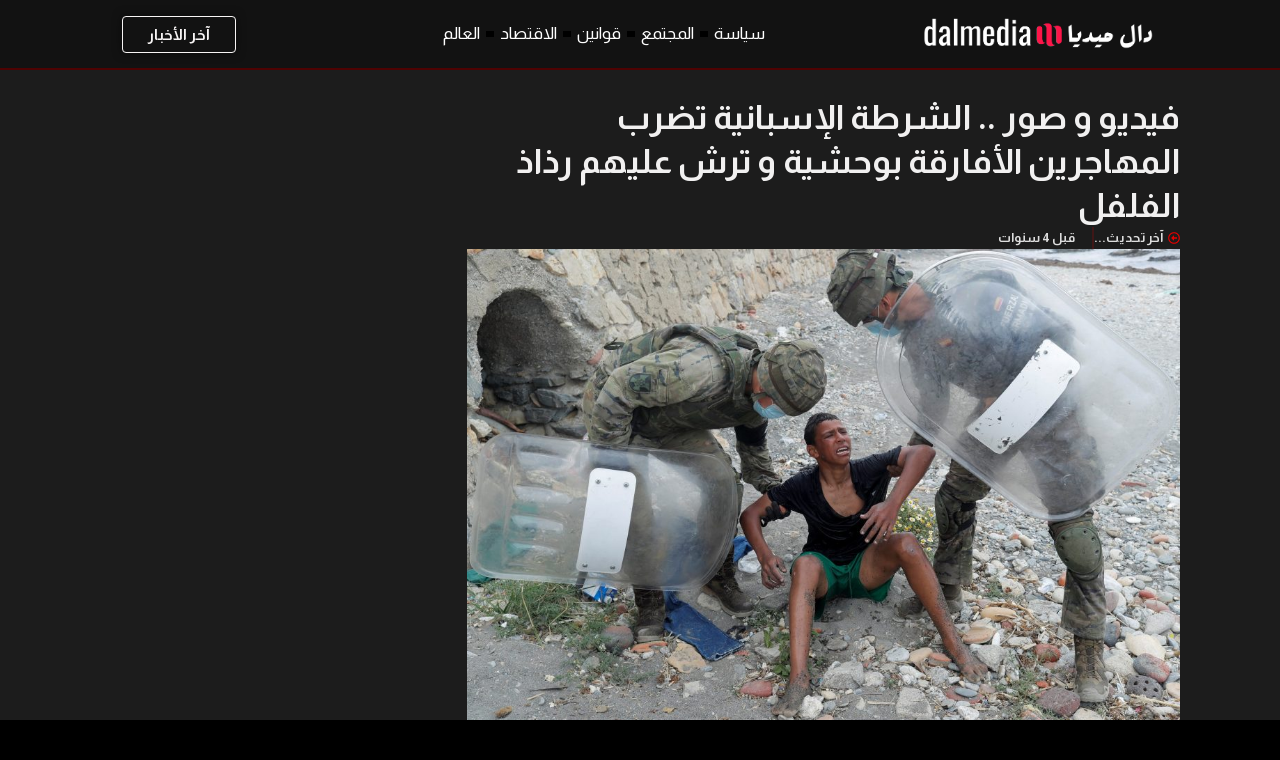

--- FILE ---
content_type: text/html; charset=UTF-8
request_url: https://www.dalmedia.se/%D8%A8%D8%A7%D9%84%D9%81%D9%8A%D8%AF%D9%8A%D9%88-%D9%88-%D8%A7%D9%84%D8%B5%D9%88%D8%B1-%D8%A7%D9%84%D8%B4%D8%B1%D8%B7%D8%A9-%D8%A7%D9%84%D8%A5%D8%B3%D8%A8%D8%A7%D9%86%D9%8A%D8%A9-%D8%AA%D8%B6/
body_size: 38380
content:
<!DOCTYPE html>
<html dir="rtl" lang="ar" prefix="og: https://ogp.me/ns#">
<head>
	<meta charset="UTF-8">
	<meta name="viewport" content="width=device-width, initial-scale=1">
<!-- تحسين محرك البحث بواسطة رانك ماث - https://rankmath.com/ -->
<title>فيديو و صور .. الشرطة الإسبانية تضرب المهاجرين الأفارقة بوحشية و ترش عليهم رذاذ الفلفل &raquo; الأخبار من السويد</title>
<meta name="description" content="قالت صحيفة The Guardian البريطانية، في تقرير نشرته الأحد 6 مارس/آذار 2022، إن وزير الداخلية الإسباني دافع عن سلوك رجال الشرطة الذين جرى تصويرهم وهم يعتدون"/>
<meta name="robots" content="follow, index, max-snippet:-1, max-video-preview:-1, max-image-preview:large"/>
<link rel="canonical" href="https://www.dalmedia.se/%d8%a8%d8%a7%d9%84%d9%81%d9%8a%d8%af%d9%8a%d9%88-%d9%88-%d8%a7%d9%84%d8%b5%d9%88%d8%b1-%d8%a7%d9%84%d8%b4%d8%b1%d8%b7%d8%a9-%d8%a7%d9%84%d8%a5%d8%b3%d8%a8%d8%a7%d9%86%d9%8a%d8%a9-%d8%aa%d8%b6/" />
<meta property="og:locale" content="ar_AR" />
<meta property="og:type" content="article" />
<meta property="og:title" content="فيديو و صور .. الشرطة الإسبانية تضرب المهاجرين الأفارقة بوحشية و ترش عليهم رذاذ الفلفل &raquo; الأخبار من السويد" />
<meta property="og:description" content="قالت صحيفة The Guardian البريطانية، في تقرير نشرته الأحد 6 مارس/آذار 2022، إن وزير الداخلية الإسباني دافع عن سلوك رجال الشرطة الذين جرى تصويرهم وهم يعتدون" />
<meta property="og:url" content="https://www.dalmedia.se/%d8%a8%d8%a7%d9%84%d9%81%d9%8a%d8%af%d9%8a%d9%88-%d9%88-%d8%a7%d9%84%d8%b5%d9%88%d8%b1-%d8%a7%d9%84%d8%b4%d8%b1%d8%b7%d8%a9-%d8%a7%d9%84%d8%a5%d8%b3%d8%a8%d8%a7%d9%86%d9%8a%d8%a9-%d8%aa%d8%b6/" />
<meta property="og:site_name" content="أخبار السويد" />
<meta property="article:publisher" content="https://www.facebook.com/dalmedia.arabic/" />
<meta property="article:section" content="سياسة" />
<meta property="fb:app_id" content="100063740010536" />
<meta property="og:image" content="https://www.dalmedia.se/wp-content/uploads/2022/03/2021-05-20t003715z_412969293_rc23jn9rbn82_rtrmadp_3_europe-migrants-spain-1.jpeg" />
<meta property="og:image:secure_url" content="https://www.dalmedia.se/wp-content/uploads/2022/03/2021-05-20t003715z_412969293_rc23jn9rbn82_rtrmadp_3_europe-migrants-spain-1.jpeg" />
<meta property="og:image:width" content="1800" />
<meta property="og:image:height" content="1199" />
<meta property="og:image:alt" content="فيديو و صور .. الشرطة الإسبانية  تضرب المهاجرين الأفارقة بوحشية و ترش عليهم رذاذ الفلفل" />
<meta property="og:image:type" content="image/jpeg" />
<meta property="article:published_time" content="2022-03-11T20:21:24+01:00" />
<meta name="twitter:card" content="summary_large_image" />
<meta name="twitter:title" content="فيديو و صور .. الشرطة الإسبانية تضرب المهاجرين الأفارقة بوحشية و ترش عليهم رذاذ الفلفل &raquo; الأخبار من السويد" />
<meta name="twitter:description" content="قالت صحيفة The Guardian البريطانية، في تقرير نشرته الأحد 6 مارس/آذار 2022، إن وزير الداخلية الإسباني دافع عن سلوك رجال الشرطة الذين جرى تصويرهم وهم يعتدون" />
<meta name="twitter:image" content="https://www.dalmedia.se/wp-content/uploads/2022/03/2021-05-20t003715z_412969293_rc23jn9rbn82_rtrmadp_3_europe-migrants-spain-1.jpeg" />
<script type="application/ld+json" class="rank-math-schema">{"@context":"https://schema.org","@graph":[{"@type":"Organization","@id":"https://www.dalmedia.se/#organization","name":"\u062f\u0627\u0644 \u0645\u064a\u062f\u064a\u0627","url":"https://www.dalmedia.se","sameAs":["https://www.facebook.com/dalmedia.arabic/"],"logo":{"@type":"ImageObject","@id":"https://www.dalmedia.se/#logo","url":"https://www.dalmedia.se/wp-content/uploads/2022/05/dalmedia.se_.logo_.2024.png","contentUrl":"https://www.dalmedia.se/wp-content/uploads/2022/05/dalmedia.se_.logo_.2024.png","caption":"\u0623\u062e\u0628\u0627\u0631 \u0627\u0644\u0633\u0648\u064a\u062f","inLanguage":"ar","width":"1250","height":"250"}},{"@type":"WebSite","@id":"https://www.dalmedia.se/#website","url":"https://www.dalmedia.se","name":"\u0623\u062e\u0628\u0627\u0631 \u0627\u0644\u0633\u0648\u064a\u062f","alternateName":"Sweden News Arabic","publisher":{"@id":"https://www.dalmedia.se/#organization"},"inLanguage":"ar"},{"@type":"ImageObject","@id":"https://www.dalmedia.se/wp-content/uploads/2022/03/2021-05-20t003715z_412969293_rc23jn9rbn82_rtrmadp_3_europe-migrants-spain-1.jpeg","url":"https://www.dalmedia.se/wp-content/uploads/2022/03/2021-05-20t003715z_412969293_rc23jn9rbn82_rtrmadp_3_europe-migrants-spain-1.jpeg","width":"1800","height":"1199","inLanguage":"ar"},{"@type":"WebPage","@id":"https://www.dalmedia.se/%d8%a8%d8%a7%d9%84%d9%81%d9%8a%d8%af%d9%8a%d9%88-%d9%88-%d8%a7%d9%84%d8%b5%d9%88%d8%b1-%d8%a7%d9%84%d8%b4%d8%b1%d8%b7%d8%a9-%d8%a7%d9%84%d8%a5%d8%b3%d8%a8%d8%a7%d9%86%d9%8a%d8%a9-%d8%aa%d8%b6/#webpage","url":"https://www.dalmedia.se/%d8%a8%d8%a7%d9%84%d9%81%d9%8a%d8%af%d9%8a%d9%88-%d9%88-%d8%a7%d9%84%d8%b5%d9%88%d8%b1-%d8%a7%d9%84%d8%b4%d8%b1%d8%b7%d8%a9-%d8%a7%d9%84%d8%a5%d8%b3%d8%a8%d8%a7%d9%86%d9%8a%d8%a9-%d8%aa%d8%b6/","name":"\u0641\u064a\u062f\u064a\u0648 \u0648 \u0635\u0648\u0631 .. \u0627\u0644\u0634\u0631\u0637\u0629 \u0627\u0644\u0625\u0633\u0628\u0627\u0646\u064a\u0629 \u062a\u0636\u0631\u0628 \u0627\u0644\u0645\u0647\u0627\u062c\u0631\u064a\u0646 \u0627\u0644\u0623\u0641\u0627\u0631\u0642\u0629 \u0628\u0648\u062d\u0634\u064a\u0629 \u0648 \u062a\u0631\u0634 \u0639\u0644\u064a\u0647\u0645 \u0631\u0630\u0627\u0630 \u0627\u0644\u0641\u0644\u0641\u0644 &raquo; \u0627\u0644\u0623\u062e\u0628\u0627\u0631 \u0645\u0646 \u0627\u0644\u0633\u0648\u064a\u062f","datePublished":"2022-03-11T20:21:24+01:00","dateModified":"2022-03-11T20:21:24+01:00","isPartOf":{"@id":"https://www.dalmedia.se/#website"},"primaryImageOfPage":{"@id":"https://www.dalmedia.se/wp-content/uploads/2022/03/2021-05-20t003715z_412969293_rc23jn9rbn82_rtrmadp_3_europe-migrants-spain-1.jpeg"},"inLanguage":"ar"},{"@type":"Person","@id":"https://www.dalmedia.se/author/admin/","name":"\u062f\u0627\u0644 \u0645\u064a\u062f\u064a\u0627","description":"\u0645\u0646\u0635\u0629 \u062f\u0627\u0644\u0645\u064a\u062f\u064a\u0627 | \u0623\u062e\u0631 \u0627\u0644\u062a\u0637\u0648\u0631\u0627\u062a \u0627\u0644\u0633\u064a\u0627\u0633\u064a\u0629 \u0648\u0627\u0644\u0627\u0642\u062a\u0635\u0627\u062f\u064a\u0629 \u0648\u0627\u0644\u0627\u062c\u062a\u0645\u0627\u0639\u064a\u0629 \u0645\u0646 \u0627\u0644\u0633\u0648\u064a\u062f. \u0647\u064a \u0645\u0646\u0635\u0629 \u0627\u062e\u0628\u0627\u0631\u064a\u0629 \u0646\u0627\u0637\u0642\u0629 \u0628\u0627\u0644\u0639\u0631\u0628\u064a\u0629 \u0648\u0627\u0644\u0643\u0648\u0631\u062f\u064a\u0629 \u0645\u0646 \u0627\u0644\u0633\u0648\u064a\u062f","url":"https://www.dalmedia.se/author/admin/","image":{"@type":"ImageObject","@id":"https://secure.gravatar.com/avatar/00cdefb1a4baaf4e1d24189d49b89c9d7300b46e93d6c2d1faa69a2ef1b604cf?s=96&amp;d=mm&amp;r=g","url":"https://secure.gravatar.com/avatar/00cdefb1a4baaf4e1d24189d49b89c9d7300b46e93d6c2d1faa69a2ef1b604cf?s=96&amp;d=mm&amp;r=g","caption":"\u062f\u0627\u0644 \u0645\u064a\u062f\u064a\u0627","inLanguage":"ar"},"sameAs":["https://www.dalmedia.se"],"worksFor":{"@id":"https://www.dalmedia.se/#organization"}},{"@type":"NewsArticle","headline":"\u0641\u064a\u062f\u064a\u0648 \u0648 \u0635\u0648\u0631 .. \u0627\u0644\u0634\u0631\u0637\u0629 \u0627\u0644\u0625\u0633\u0628\u0627\u0646\u064a\u0629 \u062a\u0636\u0631\u0628 \u0627\u0644\u0645\u0647\u0627\u062c\u0631\u064a\u0646 \u0627\u0644\u0623\u0641\u0627\u0631\u0642\u0629 \u0628\u0648\u062d\u0634\u064a\u0629 \u0648 \u062a\u0631\u0634 \u0639\u0644\u064a\u0647\u0645 \u0631\u0630\u0627\u0630 \u0627\u0644\u0641\u0644\u0641\u0644 &raquo; \u0627\u0644\u0623\u062e\u0628\u0627\u0631 \u0645\u0646","datePublished":"2022-03-11T20:21:24+01:00","dateModified":"2022-03-11T20:21:24+01:00","articleSection":"\u0633\u064a\u0627\u0633\u0629","author":{"@id":"https://www.dalmedia.se/author/admin/","name":"\u062f\u0627\u0644 \u0645\u064a\u062f\u064a\u0627"},"publisher":{"@id":"https://www.dalmedia.se/#organization"},"description":"\u0642\u0627\u0644\u062a \u0635\u062d\u064a\u0641\u0629 The Guardian \u0627\u0644\u0628\u0631\u064a\u0637\u0627\u0646\u064a\u0629\u060c \u0641\u064a \u062a\u0642\u0631\u064a\u0631 \u0646\u0634\u0631\u062a\u0647 \u0627\u0644\u0623\u062d\u062f 6 \u0645\u0627\u0631\u0633/\u0622\u0630\u0627\u0631 2022\u060c \u0625\u0646 \u0648\u0632\u064a\u0631 \u0627\u0644\u062f\u0627\u062e\u0644\u064a\u0629 \u0627\u0644\u0625\u0633\u0628\u0627\u0646\u064a \u062f\u0627\u0641\u0639 \u0639\u0646 \u0633\u0644\u0648\u0643 \u0631\u062c\u0627\u0644 \u0627\u0644\u0634\u0631\u0637\u0629 \u0627\u0644\u0630\u064a\u0646 \u062c\u0631\u0649 \u062a\u0635\u0648\u064a\u0631\u0647\u0645 \u0648\u0647\u0645 \u064a\u0639\u062a\u062f\u0648\u0646","name":"\u0641\u064a\u062f\u064a\u0648 \u0648 \u0635\u0648\u0631 .. \u0627\u0644\u0634\u0631\u0637\u0629 \u0627\u0644\u0625\u0633\u0628\u0627\u0646\u064a\u0629 \u062a\u0636\u0631\u0628 \u0627\u0644\u0645\u0647\u0627\u062c\u0631\u064a\u0646 \u0627\u0644\u0623\u0641\u0627\u0631\u0642\u0629 \u0628\u0648\u062d\u0634\u064a\u0629 \u0648 \u062a\u0631\u0634 \u0639\u0644\u064a\u0647\u0645 \u0631\u0630\u0627\u0630 \u0627\u0644\u0641\u0644\u0641\u0644 &raquo; \u0627\u0644\u0623\u062e\u0628\u0627\u0631 \u0645\u0646","@id":"https://www.dalmedia.se/%d8%a8%d8%a7%d9%84%d9%81%d9%8a%d8%af%d9%8a%d9%88-%d9%88-%d8%a7%d9%84%d8%b5%d9%88%d8%b1-%d8%a7%d9%84%d8%b4%d8%b1%d8%b7%d8%a9-%d8%a7%d9%84%d8%a5%d8%b3%d8%a8%d8%a7%d9%86%d9%8a%d8%a9-%d8%aa%d8%b6/#richSnippet","isPartOf":{"@id":"https://www.dalmedia.se/%d8%a8%d8%a7%d9%84%d9%81%d9%8a%d8%af%d9%8a%d9%88-%d9%88-%d8%a7%d9%84%d8%b5%d9%88%d8%b1-%d8%a7%d9%84%d8%b4%d8%b1%d8%b7%d8%a9-%d8%a7%d9%84%d8%a5%d8%b3%d8%a8%d8%a7%d9%86%d9%8a%d8%a9-%d8%aa%d8%b6/#webpage"},"image":{"@id":"https://www.dalmedia.se/wp-content/uploads/2022/03/2021-05-20t003715z_412969293_rc23jn9rbn82_rtrmadp_3_europe-migrants-spain-1.jpeg"},"inLanguage":"ar","mainEntityOfPage":{"@id":"https://www.dalmedia.se/%d8%a8%d8%a7%d9%84%d9%81%d9%8a%d8%af%d9%8a%d9%88-%d9%88-%d8%a7%d9%84%d8%b5%d9%88%d8%b1-%d8%a7%d9%84%d8%b4%d8%b1%d8%b7%d8%a9-%d8%a7%d9%84%d8%a5%d8%b3%d8%a8%d8%a7%d9%86%d9%8a%d8%a9-%d8%aa%d8%b6/#webpage"}}]}</script>
<!-- /إضافة تحسين محركات البحث لووردبريس Rank Math -->

<link rel='dns-prefetch' href='//www.googletagmanager.com' />
<link rel='dns-prefetch' href='//pagead2.googlesyndication.com' />
<link rel='dns-prefetch' href='//fundingchoicesmessages.google.com' />
<link rel="alternate" type="application/rss+xml" title="الأخبار من السويد &laquo; الخلاصة" href="https://www.dalmedia.se/feed/" />
<link rel="alternate" type="application/rss+xml" title="الأخبار من السويد &laquo; خلاصة التعليقات" href="https://www.dalmedia.se/comments/feed/" />
<link rel="alternate" type="application/rss+xml" title="الأخبار من السويد &laquo; فيديو و صور .. الشرطة الإسبانية  تضرب المهاجرين الأفارقة بوحشية و ترش عليهم رذاذ الفلفل خلاصة التعليقات" href="https://www.dalmedia.se/%d8%a8%d8%a7%d9%84%d9%81%d9%8a%d8%af%d9%8a%d9%88-%d9%88-%d8%a7%d9%84%d8%b5%d9%88%d8%b1-%d8%a7%d9%84%d8%b4%d8%b1%d8%b7%d8%a9-%d8%a7%d9%84%d8%a5%d8%b3%d8%a8%d8%a7%d9%86%d9%8a%d8%a9-%d8%aa%d8%b6/feed/" />
<link rel="alternate" title="oEmbed (JSON)" type="application/json+oembed" href="https://www.dalmedia.se/wp-json/oembed/1.0/embed?url=https%3A%2F%2Fwww.dalmedia.se%2F%25d8%25a8%25d8%25a7%25d9%2584%25d9%2581%25d9%258a%25d8%25af%25d9%258a%25d9%2588-%25d9%2588-%25d8%25a7%25d9%2584%25d8%25b5%25d9%2588%25d8%25b1-%25d8%25a7%25d9%2584%25d8%25b4%25d8%25b1%25d8%25b7%25d8%25a9-%25d8%25a7%25d9%2584%25d8%25a5%25d8%25b3%25d8%25a8%25d8%25a7%25d9%2586%25d9%258a%25d8%25a9-%25d8%25aa%25d8%25b6%2F" />
<link rel="alternate" title="oEmbed (XML)" type="text/xml+oembed" href="https://www.dalmedia.se/wp-json/oembed/1.0/embed?url=https%3A%2F%2Fwww.dalmedia.se%2F%25d8%25a8%25d8%25a7%25d9%2584%25d9%2581%25d9%258a%25d8%25af%25d9%258a%25d9%2588-%25d9%2588-%25d8%25a7%25d9%2584%25d8%25b5%25d9%2588%25d8%25b1-%25d8%25a7%25d9%2584%25d8%25b4%25d8%25b1%25d8%25b7%25d8%25a9-%25d8%25a7%25d9%2584%25d8%25a5%25d8%25b3%25d8%25a8%25d8%25a7%25d9%2586%25d9%258a%25d8%25a9-%25d8%25aa%25d8%25b6%2F&#038;format=xml" />
<!-- www.dalmedia.se is managing ads with Advanced Ads 2.0.15 – https://wpadvancedads.com/ --><script data-wpfc-render="false" id="dalme-ready">
			window.advanced_ads_ready=function(e,a){a=a||"complete";var d=function(e){return"interactive"===a?"loading"!==e:"complete"===e};d(document.readyState)?e():document.addEventListener("readystatechange",(function(a){d(a.target.readyState)&&e()}),{once:"interactive"===a})},window.advanced_ads_ready_queue=window.advanced_ads_ready_queue||[];		</script>
		<style id='wp-img-auto-sizes-contain-inline-css'>
img:is([sizes=auto i],[sizes^="auto," i]){contain-intrinsic-size:3000px 1500px}
/*# sourceURL=wp-img-auto-sizes-contain-inline-css */
</style>
<style id='wp-emoji-styles-inline-css'>

	img.wp-smiley, img.emoji {
		display: inline !important;
		border: none !important;
		box-shadow: none !important;
		height: 1em !important;
		width: 1em !important;
		margin: 0 0.07em !important;
		vertical-align: -0.1em !important;
		background: none !important;
		padding: 0 !important;
	}
/*# sourceURL=wp-emoji-styles-inline-css */
</style>
<link rel='stylesheet' id='wp-block-library-rtl-css' href='https://www.dalmedia.se/wp-includes/css/dist/block-library/style-rtl.min.css?ver=6.9' media='all' />
<style id='classic-theme-styles-inline-css'>
/*! This file is auto-generated */
.wp-block-button__link{color:#fff;background-color:#32373c;border-radius:9999px;box-shadow:none;text-decoration:none;padding:calc(.667em + 2px) calc(1.333em + 2px);font-size:1.125em}.wp-block-file__button{background:#32373c;color:#fff;text-decoration:none}
/*# sourceURL=/wp-includes/css/classic-themes.min.css */
</style>
<style id='global-styles-inline-css'>
:root{--wp--preset--aspect-ratio--square: 1;--wp--preset--aspect-ratio--4-3: 4/3;--wp--preset--aspect-ratio--3-4: 3/4;--wp--preset--aspect-ratio--3-2: 3/2;--wp--preset--aspect-ratio--2-3: 2/3;--wp--preset--aspect-ratio--16-9: 16/9;--wp--preset--aspect-ratio--9-16: 9/16;--wp--preset--color--black: #000000;--wp--preset--color--cyan-bluish-gray: #abb8c3;--wp--preset--color--white: #ffffff;--wp--preset--color--pale-pink: #f78da7;--wp--preset--color--vivid-red: #cf2e2e;--wp--preset--color--luminous-vivid-orange: #ff6900;--wp--preset--color--luminous-vivid-amber: #fcb900;--wp--preset--color--light-green-cyan: #7bdcb5;--wp--preset--color--vivid-green-cyan: #00d084;--wp--preset--color--pale-cyan-blue: #8ed1fc;--wp--preset--color--vivid-cyan-blue: #0693e3;--wp--preset--color--vivid-purple: #9b51e0;--wp--preset--color--contrast: var(--contrast);--wp--preset--color--contrast-2: var(--contrast-2);--wp--preset--color--contrast-3: var(--contrast-3);--wp--preset--color--base: var(--base);--wp--preset--color--base-2: var(--base-2);--wp--preset--color--base-3: var(--base-3);--wp--preset--color--accent: var(--accent);--wp--preset--gradient--vivid-cyan-blue-to-vivid-purple: linear-gradient(135deg,rgb(6,147,227) 0%,rgb(155,81,224) 100%);--wp--preset--gradient--light-green-cyan-to-vivid-green-cyan: linear-gradient(135deg,rgb(122,220,180) 0%,rgb(0,208,130) 100%);--wp--preset--gradient--luminous-vivid-amber-to-luminous-vivid-orange: linear-gradient(135deg,rgb(252,185,0) 0%,rgb(255,105,0) 100%);--wp--preset--gradient--luminous-vivid-orange-to-vivid-red: linear-gradient(135deg,rgb(255,105,0) 0%,rgb(207,46,46) 100%);--wp--preset--gradient--very-light-gray-to-cyan-bluish-gray: linear-gradient(135deg,rgb(238,238,238) 0%,rgb(169,184,195) 100%);--wp--preset--gradient--cool-to-warm-spectrum: linear-gradient(135deg,rgb(74,234,220) 0%,rgb(151,120,209) 20%,rgb(207,42,186) 40%,rgb(238,44,130) 60%,rgb(251,105,98) 80%,rgb(254,248,76) 100%);--wp--preset--gradient--blush-light-purple: linear-gradient(135deg,rgb(255,206,236) 0%,rgb(152,150,240) 100%);--wp--preset--gradient--blush-bordeaux: linear-gradient(135deg,rgb(254,205,165) 0%,rgb(254,45,45) 50%,rgb(107,0,62) 100%);--wp--preset--gradient--luminous-dusk: linear-gradient(135deg,rgb(255,203,112) 0%,rgb(199,81,192) 50%,rgb(65,88,208) 100%);--wp--preset--gradient--pale-ocean: linear-gradient(135deg,rgb(255,245,203) 0%,rgb(182,227,212) 50%,rgb(51,167,181) 100%);--wp--preset--gradient--electric-grass: linear-gradient(135deg,rgb(202,248,128) 0%,rgb(113,206,126) 100%);--wp--preset--gradient--midnight: linear-gradient(135deg,rgb(2,3,129) 0%,rgb(40,116,252) 100%);--wp--preset--font-size--small: 13px;--wp--preset--font-size--medium: 20px;--wp--preset--font-size--large: 36px;--wp--preset--font-size--x-large: 42px;--wp--preset--spacing--20: 0.44rem;--wp--preset--spacing--30: 0.67rem;--wp--preset--spacing--40: 1rem;--wp--preset--spacing--50: 1.5rem;--wp--preset--spacing--60: 2.25rem;--wp--preset--spacing--70: 3.38rem;--wp--preset--spacing--80: 5.06rem;--wp--preset--shadow--natural: 6px 6px 9px rgba(0, 0, 0, 0.2);--wp--preset--shadow--deep: 12px 12px 50px rgba(0, 0, 0, 0.4);--wp--preset--shadow--sharp: 6px 6px 0px rgba(0, 0, 0, 0.2);--wp--preset--shadow--outlined: 6px 6px 0px -3px rgb(255, 255, 255), 6px 6px rgb(0, 0, 0);--wp--preset--shadow--crisp: 6px 6px 0px rgb(0, 0, 0);}:where(.is-layout-flex){gap: 0.5em;}:where(.is-layout-grid){gap: 0.5em;}body .is-layout-flex{display: flex;}.is-layout-flex{flex-wrap: wrap;align-items: center;}.is-layout-flex > :is(*, div){margin: 0;}body .is-layout-grid{display: grid;}.is-layout-grid > :is(*, div){margin: 0;}:where(.wp-block-columns.is-layout-flex){gap: 2em;}:where(.wp-block-columns.is-layout-grid){gap: 2em;}:where(.wp-block-post-template.is-layout-flex){gap: 1.25em;}:where(.wp-block-post-template.is-layout-grid){gap: 1.25em;}.has-black-color{color: var(--wp--preset--color--black) !important;}.has-cyan-bluish-gray-color{color: var(--wp--preset--color--cyan-bluish-gray) !important;}.has-white-color{color: var(--wp--preset--color--white) !important;}.has-pale-pink-color{color: var(--wp--preset--color--pale-pink) !important;}.has-vivid-red-color{color: var(--wp--preset--color--vivid-red) !important;}.has-luminous-vivid-orange-color{color: var(--wp--preset--color--luminous-vivid-orange) !important;}.has-luminous-vivid-amber-color{color: var(--wp--preset--color--luminous-vivid-amber) !important;}.has-light-green-cyan-color{color: var(--wp--preset--color--light-green-cyan) !important;}.has-vivid-green-cyan-color{color: var(--wp--preset--color--vivid-green-cyan) !important;}.has-pale-cyan-blue-color{color: var(--wp--preset--color--pale-cyan-blue) !important;}.has-vivid-cyan-blue-color{color: var(--wp--preset--color--vivid-cyan-blue) !important;}.has-vivid-purple-color{color: var(--wp--preset--color--vivid-purple) !important;}.has-black-background-color{background-color: var(--wp--preset--color--black) !important;}.has-cyan-bluish-gray-background-color{background-color: var(--wp--preset--color--cyan-bluish-gray) !important;}.has-white-background-color{background-color: var(--wp--preset--color--white) !important;}.has-pale-pink-background-color{background-color: var(--wp--preset--color--pale-pink) !important;}.has-vivid-red-background-color{background-color: var(--wp--preset--color--vivid-red) !important;}.has-luminous-vivid-orange-background-color{background-color: var(--wp--preset--color--luminous-vivid-orange) !important;}.has-luminous-vivid-amber-background-color{background-color: var(--wp--preset--color--luminous-vivid-amber) !important;}.has-light-green-cyan-background-color{background-color: var(--wp--preset--color--light-green-cyan) !important;}.has-vivid-green-cyan-background-color{background-color: var(--wp--preset--color--vivid-green-cyan) !important;}.has-pale-cyan-blue-background-color{background-color: var(--wp--preset--color--pale-cyan-blue) !important;}.has-vivid-cyan-blue-background-color{background-color: var(--wp--preset--color--vivid-cyan-blue) !important;}.has-vivid-purple-background-color{background-color: var(--wp--preset--color--vivid-purple) !important;}.has-black-border-color{border-color: var(--wp--preset--color--black) !important;}.has-cyan-bluish-gray-border-color{border-color: var(--wp--preset--color--cyan-bluish-gray) !important;}.has-white-border-color{border-color: var(--wp--preset--color--white) !important;}.has-pale-pink-border-color{border-color: var(--wp--preset--color--pale-pink) !important;}.has-vivid-red-border-color{border-color: var(--wp--preset--color--vivid-red) !important;}.has-luminous-vivid-orange-border-color{border-color: var(--wp--preset--color--luminous-vivid-orange) !important;}.has-luminous-vivid-amber-border-color{border-color: var(--wp--preset--color--luminous-vivid-amber) !important;}.has-light-green-cyan-border-color{border-color: var(--wp--preset--color--light-green-cyan) !important;}.has-vivid-green-cyan-border-color{border-color: var(--wp--preset--color--vivid-green-cyan) !important;}.has-pale-cyan-blue-border-color{border-color: var(--wp--preset--color--pale-cyan-blue) !important;}.has-vivid-cyan-blue-border-color{border-color: var(--wp--preset--color--vivid-cyan-blue) !important;}.has-vivid-purple-border-color{border-color: var(--wp--preset--color--vivid-purple) !important;}.has-vivid-cyan-blue-to-vivid-purple-gradient-background{background: var(--wp--preset--gradient--vivid-cyan-blue-to-vivid-purple) !important;}.has-light-green-cyan-to-vivid-green-cyan-gradient-background{background: var(--wp--preset--gradient--light-green-cyan-to-vivid-green-cyan) !important;}.has-luminous-vivid-amber-to-luminous-vivid-orange-gradient-background{background: var(--wp--preset--gradient--luminous-vivid-amber-to-luminous-vivid-orange) !important;}.has-luminous-vivid-orange-to-vivid-red-gradient-background{background: var(--wp--preset--gradient--luminous-vivid-orange-to-vivid-red) !important;}.has-very-light-gray-to-cyan-bluish-gray-gradient-background{background: var(--wp--preset--gradient--very-light-gray-to-cyan-bluish-gray) !important;}.has-cool-to-warm-spectrum-gradient-background{background: var(--wp--preset--gradient--cool-to-warm-spectrum) !important;}.has-blush-light-purple-gradient-background{background: var(--wp--preset--gradient--blush-light-purple) !important;}.has-blush-bordeaux-gradient-background{background: var(--wp--preset--gradient--blush-bordeaux) !important;}.has-luminous-dusk-gradient-background{background: var(--wp--preset--gradient--luminous-dusk) !important;}.has-pale-ocean-gradient-background{background: var(--wp--preset--gradient--pale-ocean) !important;}.has-electric-grass-gradient-background{background: var(--wp--preset--gradient--electric-grass) !important;}.has-midnight-gradient-background{background: var(--wp--preset--gradient--midnight) !important;}.has-small-font-size{font-size: var(--wp--preset--font-size--small) !important;}.has-medium-font-size{font-size: var(--wp--preset--font-size--medium) !important;}.has-large-font-size{font-size: var(--wp--preset--font-size--large) !important;}.has-x-large-font-size{font-size: var(--wp--preset--font-size--x-large) !important;}
:where(.wp-block-post-template.is-layout-flex){gap: 1.25em;}:where(.wp-block-post-template.is-layout-grid){gap: 1.25em;}
:where(.wp-block-term-template.is-layout-flex){gap: 1.25em;}:where(.wp-block-term-template.is-layout-grid){gap: 1.25em;}
:where(.wp-block-columns.is-layout-flex){gap: 2em;}:where(.wp-block-columns.is-layout-grid){gap: 2em;}
:root :where(.wp-block-pullquote){font-size: 1.5em;line-height: 1.6;}
/*# sourceURL=global-styles-inline-css */
</style>
<link rel='stylesheet' id='generate-style-css' href='https://www.dalmedia.se/wp-content/themes/generatepress/assets/css/main.min.css?ver=3.6.1' media='all' />
<style id='generate-style-inline-css'>
@media (max-width:768px){}
body{background-color:#0F172A;color:var(--contrast);}a{color:var(--accent);}a{text-decoration:underline;}.entry-title a, .site-branding a, a.button, .wp-block-button__link, .main-navigation a{text-decoration:none;}a:hover, a:focus, a:active{color:var(--contrast);}.wp-block-group__inner-container{max-width:1200px;margin-left:auto;margin-right:auto;}.site-header .header-image{width:150px;}:root{--contrast:#000000;--contrast-2:#000000;--contrast-3:#b2b2be;--base:#f0f0f0;--base-2:#f7f8f9;--base-3:#ffffff;--accent:#1e73be;}:root .has-contrast-color{color:var(--contrast);}:root .has-contrast-background-color{background-color:var(--contrast);}:root .has-contrast-2-color{color:var(--contrast-2);}:root .has-contrast-2-background-color{background-color:var(--contrast-2);}:root .has-contrast-3-color{color:var(--contrast-3);}:root .has-contrast-3-background-color{background-color:var(--contrast-3);}:root .has-base-color{color:var(--base);}:root .has-base-background-color{background-color:var(--base);}:root .has-base-2-color{color:var(--base-2);}:root .has-base-2-background-color{background-color:var(--base-2);}:root .has-base-3-color{color:var(--base-3);}:root .has-base-3-background-color{background-color:var(--base-3);}:root .has-accent-color{color:var(--accent);}:root .has-accent-background-color{background-color:var(--accent);}body, button, input, select, textarea{font-size:16px;}body{line-height:1.7;}@media (max-width: 1024px){body, button, input, select, textarea{font-size:16px;}}@media (max-width:768px){body, button, input, select, textarea{font-size:16px;}}h1{font-size:30px;line-height:1.25em;}@media (max-width: 1024px){h1{font-size:26px;line-height:1.25em;}}@media (max-width:768px){h1{font-size:22px;line-height:1.25em;}}h2{font-size:22px;}@media (max-width:768px){h2{font-size:18px;}}.top-bar{background-color:#636363;color:#ffffff;}.top-bar a{color:#ffffff;}.top-bar a:hover{color:#303030;}.site-header{background-color:var(--base-3);}.main-title a,.main-title a:hover{color:var(--contrast);}.site-description{color:var(--contrast-2);}.mobile-menu-control-wrapper .menu-toggle,.mobile-menu-control-wrapper .menu-toggle:hover,.mobile-menu-control-wrapper .menu-toggle:focus,.has-inline-mobile-toggle #site-navigation.toggled{background-color:rgba(0, 0, 0, 0.02);}.main-navigation,.main-navigation ul ul{background-color:var(--base-3);}.main-navigation .main-nav ul li a, .main-navigation .menu-toggle, .main-navigation .menu-bar-items{color:var(--contrast);}.main-navigation .main-nav ul li:not([class*="current-menu-"]):hover > a, .main-navigation .main-nav ul li:not([class*="current-menu-"]):focus > a, .main-navigation .main-nav ul li.sfHover:not([class*="current-menu-"]) > a, .main-navigation .menu-bar-item:hover > a, .main-navigation .menu-bar-item.sfHover > a{color:var(--accent);}button.menu-toggle:hover,button.menu-toggle:focus{color:var(--contrast);}.main-navigation .main-nav ul li[class*="current-menu-"] > a{color:var(--accent);}.navigation-search input[type="search"],.navigation-search input[type="search"]:active, .navigation-search input[type="search"]:focus, .main-navigation .main-nav ul li.search-item.active > a, .main-navigation .menu-bar-items .search-item.active > a{color:var(--accent);}.main-navigation ul ul{background-color:var(--base);}.separate-containers .inside-article, .separate-containers .comments-area, .separate-containers .page-header, .one-container .container, .separate-containers .paging-navigation, .inside-page-header{background-color:#1C1C1C;}.entry-title a{color:var(--contrast);}.entry-title a:hover{color:var(--contrast-2);}.entry-meta{color:var(--contrast-2);}.sidebar .widget{background-color:var(--base-3);}.footer-widgets{background-color:var(--base-3);}.site-info{background-color:var(--base-3);}input[type="text"],input[type="email"],input[type="url"],input[type="password"],input[type="search"],input[type="tel"],input[type="number"],textarea,select{color:var(--contrast);background-color:var(--base-2);border-color:var(--base);}input[type="text"]:focus,input[type="email"]:focus,input[type="url"]:focus,input[type="password"]:focus,input[type="search"]:focus,input[type="tel"]:focus,input[type="number"]:focus,textarea:focus,select:focus{color:var(--contrast);background-color:var(--base-2);border-color:var(--contrast-3);}button,html input[type="button"],input[type="reset"],input[type="submit"],a.button,a.wp-block-button__link:not(.has-background){color:#ffffff;background-color:#55555e;}button:hover,html input[type="button"]:hover,input[type="reset"]:hover,input[type="submit"]:hover,a.button:hover,button:focus,html input[type="button"]:focus,input[type="reset"]:focus,input[type="submit"]:focus,a.button:focus,a.wp-block-button__link:not(.has-background):active,a.wp-block-button__link:not(.has-background):focus,a.wp-block-button__link:not(.has-background):hover{color:#ffffff;background-color:#3f4047;}a.generate-back-to-top{background-color:rgba( 0,0,0,0.4 );color:#ffffff;}a.generate-back-to-top:hover,a.generate-back-to-top:focus{background-color:rgba( 0,0,0,0.6 );color:#ffffff;}:root{--gp-search-modal-bg-color:var(--base-3);--gp-search-modal-text-color:var(--contrast);--gp-search-modal-overlay-bg-color:rgba(0,0,0,0.2);}@media (max-width: 768px){.main-navigation .menu-bar-item:hover > a, .main-navigation .menu-bar-item.sfHover > a{background:none;color:var(--contrast);}}.nav-below-header .main-navigation .inside-navigation.grid-container, .nav-above-header .main-navigation .inside-navigation.grid-container{padding:0px 20px 0px 20px;}.site-main .wp-block-group__inner-container{padding:40px;}.separate-containers .paging-navigation{padding-top:20px;padding-bottom:20px;}.entry-content .alignwide, body:not(.no-sidebar) .entry-content .alignfull{margin-left:-40px;width:calc(100% + 80px);max-width:calc(100% + 80px);}.rtl .menu-item-has-children .dropdown-menu-toggle{padding-left:20px;}.rtl .main-navigation .main-nav ul li.menu-item-has-children > a{padding-right:20px;}@media (max-width:768px){.separate-containers .inside-article, .separate-containers .comments-area, .separate-containers .page-header, .separate-containers .paging-navigation, .one-container .site-content, .inside-page-header{padding:30px;}.site-main .wp-block-group__inner-container{padding:30px;}.inside-top-bar{padding-right:30px;padding-left:30px;}.inside-header{padding-right:30px;padding-left:30px;}.widget-area .widget{padding-top:30px;padding-right:30px;padding-bottom:30px;padding-left:30px;}.footer-widgets-container{padding-top:30px;padding-right:30px;padding-bottom:30px;padding-left:30px;}.inside-site-info{padding-right:30px;padding-left:30px;}.entry-content .alignwide, body:not(.no-sidebar) .entry-content .alignfull{margin-left:-30px;width:calc(100% + 60px);max-width:calc(100% + 60px);}.one-container .site-main .paging-navigation{margin-bottom:20px;}}/* End cached CSS */.is-right-sidebar{width:30%;}.is-left-sidebar{width:30%;}.site-content .content-area{width:70%;}@media (max-width: 768px){.main-navigation .menu-toggle,.sidebar-nav-mobile:not(#sticky-placeholder){display:block;}.main-navigation ul,.gen-sidebar-nav,.main-navigation:not(.slideout-navigation):not(.toggled) .main-nav > ul,.has-inline-mobile-toggle #site-navigation .inside-navigation > *:not(.navigation-search):not(.main-nav){display:none;}.nav-align-right .inside-navigation,.nav-align-center .inside-navigation{justify-content:space-between;}.rtl .nav-align-right .inside-navigation,.rtl .nav-align-center .inside-navigation, .rtl .nav-align-left .inside-navigation{justify-content:space-between;}.has-inline-mobile-toggle .mobile-menu-control-wrapper{display:flex;flex-wrap:wrap;}.has-inline-mobile-toggle .inside-header{flex-direction:row;text-align:left;flex-wrap:wrap;}.has-inline-mobile-toggle .header-widget,.has-inline-mobile-toggle #site-navigation{flex-basis:100%;}.nav-float-left .has-inline-mobile-toggle #site-navigation{order:10;}}
.elementor-template-full-width .site-content{display:block;}
.dynamic-author-image-rounded{border-radius:100%;}.dynamic-featured-image, .dynamic-author-image{vertical-align:middle;}.one-container.blog .dynamic-content-template:not(:last-child), .one-container.archive .dynamic-content-template:not(:last-child){padding-bottom:0px;}.dynamic-entry-excerpt > p:last-child{margin-bottom:0px;}
/*# sourceURL=generate-style-inline-css */
</style>
<link rel='stylesheet' id='generate-rtl-css' href='https://www.dalmedia.se/wp-content/themes/generatepress/assets/css/main-rtl.min.css?ver=3.6.1' media='all' />
<link rel='stylesheet' id='elementor-frontend-css' href='https://www.dalmedia.se/wp-content/plugins/elementor/assets/css/frontend.min.css?ver=3.34.0' media='all' />
<link rel='stylesheet' id='widget-heading-css' href='https://www.dalmedia.se/wp-content/plugins/elementor/assets/css/widget-heading-rtl.min.css?ver=3.34.0' media='all' />
<link rel='stylesheet' id='widget-divider-css' href='https://www.dalmedia.se/wp-content/plugins/elementor/assets/css/widget-divider-rtl.min.css?ver=3.34.0' media='all' />
<link rel='stylesheet' id='widget-posts-css' href='https://www.dalmedia.se/wp-content/plugins/elementor-pro/assets/css/widget-posts-rtl.min.css?ver=3.34.0' media='all' />
<link rel='stylesheet' id='widget-icon-list-css' href='https://www.dalmedia.se/wp-content/plugins/elementor/assets/css/widget-icon-list-rtl.min.css?ver=3.34.0' media='all' />
<link rel='stylesheet' id='widget-social-icons-css' href='https://www.dalmedia.se/wp-content/plugins/elementor/assets/css/widget-social-icons-rtl.min.css?ver=3.34.0' media='all' />
<link rel='stylesheet' id='e-apple-webkit-css' href='https://www.dalmedia.se/wp-content/plugins/elementor/assets/css/conditionals/apple-webkit.min.css?ver=3.34.0' media='all' />
<link rel='stylesheet' id='widget-search-form-css' href='https://www.dalmedia.se/wp-content/plugins/elementor-pro/assets/css/widget-search-form-rtl.min.css?ver=3.34.0' media='all' />
<link rel='stylesheet' id='e-animation-slideInRight-css' href='https://www.dalmedia.se/wp-content/plugins/elementor/assets/lib/animations/styles/slideInRight.min.css?ver=3.34.0' media='all' />
<link rel='stylesheet' id='e-popup-css' href='https://www.dalmedia.se/wp-content/plugins/elementor-pro/assets/css/conditionals/popup.min.css?ver=3.34.0' media='all' />
<link rel='stylesheet' id='widget-image-css' href='https://www.dalmedia.se/wp-content/plugins/elementor/assets/css/widget-image-rtl.min.css?ver=3.34.0' media='all' />
<link rel='stylesheet' id='e-sticky-css' href='https://www.dalmedia.se/wp-content/plugins/elementor-pro/assets/css/modules/sticky.min.css?ver=3.34.0' media='all' />
<link rel='stylesheet' id='widget-nav-menu-css' href='https://www.dalmedia.se/wp-content/plugins/elementor-pro/assets/css/widget-nav-menu-rtl.min.css?ver=3.34.0' media='all' />
<link rel='stylesheet' id='widget-post-info-css' href='https://www.dalmedia.se/wp-content/plugins/elementor-pro/assets/css/widget-post-info-rtl.min.css?ver=3.34.0' media='all' />
<link rel='stylesheet' id='widget-share-buttons-css' href='https://www.dalmedia.se/wp-content/plugins/elementor-pro/assets/css/widget-share-buttons-rtl.min.css?ver=3.34.0' media='all' />
<link rel='stylesheet' id='elementor-post-7430-css' href='https://www.dalmedia.se/wp-content/uploads/elementor/css/post-7430.css?ver=1767969666' media='all' />
<link rel='stylesheet' id='elementor-post-17096-css' href='https://www.dalmedia.se/wp-content/uploads/elementor/css/post-17096.css?ver=1767969666' media='all' />
<link rel='stylesheet' id='elementor-post-43348-css' href='https://www.dalmedia.se/wp-content/uploads/elementor/css/post-43348.css?ver=1767969666' media='all' />
<link rel='stylesheet' id='elementor-post-8747-css' href='https://www.dalmedia.se/wp-content/uploads/elementor/css/post-8747.css?ver=1767969666' media='all' />
<link rel='stylesheet' id='elementor-post-28952-css' href='https://www.dalmedia.se/wp-content/uploads/elementor/css/post-28952.css?ver=1767969666' media='all' />
<link rel='stylesheet' id='generate-blog-images-css' href='https://www.dalmedia.se/wp-content/plugins/gp-premium/blog/functions/css/featured-images.min.css?ver=2.5.5' media='all' />
<link rel='stylesheet' id='elementor-gf-almarai-css' href='https://fonts.googleapis.com/css?family=Almarai:100,100italic,200,200italic,300,300italic,400,400italic,500,500italic,600,600italic,700,700italic,800,800italic,900,900italic&#038;display=swap' media='all' />
<script src="https://www.dalmedia.se/wp-includes/js/jquery/jquery.min.js?ver=3.7.1" id="jquery-core-js"></script>
<script src="https://www.dalmedia.se/wp-includes/js/jquery/jquery-migrate.min.js?ver=3.4.1" id="jquery-migrate-js"></script>

<!-- Google tag (gtag.js) snippet added by Site Kit -->
<!-- Google Analytics snippet added by Site Kit -->
<script src="https://www.googletagmanager.com/gtag/js?id=G-5V1F69KBRB" id="google_gtagjs-js" async></script>
<script id="google_gtagjs-js-after">
window.dataLayer = window.dataLayer || [];function gtag(){dataLayer.push(arguments);}
gtag("set","linker",{"domains":["www.dalmedia.se"]});
gtag("js", new Date());
gtag("set", "developer_id.dZTNiMT", true);
gtag("config", "G-5V1F69KBRB");
//# sourceURL=google_gtagjs-js-after
</script>
<link rel="https://api.w.org/" href="https://www.dalmedia.se/wp-json/" /><link rel="alternate" title="JSON" type="application/json" href="https://www.dalmedia.se/wp-json/wp/v2/posts/663" /><link rel="EditURI" type="application/rsd+xml" title="RSD" href="https://www.dalmedia.se/xmlrpc.php?rsd" />
<meta name="generator" content="WordPress 6.9" />
<link rel='shortlink' href='https://www.dalmedia.se/?p=663' />
<meta name="generator" content="Site Kit by Google 1.168.0" /><script async src="https://pagead2.googlesyndication.com/pagead/js/adsbygoogle.js?client=ca-pub-8419734818268819"
     crossorigin="anonymous"></script><link rel="pingback" href="https://www.dalmedia.se/xmlrpc.php">

<!-- Google AdSense meta tags added by Site Kit -->
<meta name="google-adsense-platform-account" content="ca-host-pub-2644536267352236">
<meta name="google-adsense-platform-domain" content="sitekit.withgoogle.com">
<!-- End Google AdSense meta tags added by Site Kit -->
<meta name="generator" content="Elementor 3.34.0; features: e_font_icon_svg, additional_custom_breakpoints; settings: css_print_method-external, google_font-enabled, font_display-swap">
			<style>
				.e-con.e-parent:nth-of-type(n+4):not(.e-lazyloaded):not(.e-no-lazyload),
				.e-con.e-parent:nth-of-type(n+4):not(.e-lazyloaded):not(.e-no-lazyload) * {
					background-image: none !important;
				}
				@media screen and (max-height: 1024px) {
					.e-con.e-parent:nth-of-type(n+3):not(.e-lazyloaded):not(.e-no-lazyload),
					.e-con.e-parent:nth-of-type(n+3):not(.e-lazyloaded):not(.e-no-lazyload) * {
						background-image: none !important;
					}
				}
				@media screen and (max-height: 640px) {
					.e-con.e-parent:nth-of-type(n+2):not(.e-lazyloaded):not(.e-no-lazyload),
					.e-con.e-parent:nth-of-type(n+2):not(.e-lazyloaded):not(.e-no-lazyload) * {
						background-image: none !important;
					}
				}
			</style>
			<script>(function () {
  function block(e) {
    e.preventDefault();
    e.stopPropagation();
    return false;
  }

  // منع قائمة الزر الأيمن
  document.addEventListener('contextmenu', block, { capture: true });

  // منع النسخ/القص/اللصق (اللصق اختياري)
  document.addEventListener('copy', block, { capture: true });
  document.addEventListener('cut', block, { capture: true });

  // منع تحديد النص بالسحب على أغلب العناصر (اتركه لو يضايقك)
  document.addEventListener('selectstart', function (e) {
    const t = e.target;
    if (t && (t.tagName === 'INPUT' || t.tagName === 'TEXTAREA')) return;
    block(e);
  }, { capture: true });

  // منع اختصارات لوحة المفاتيح الشائعة
  document.addEventListener('keydown', function (e) {
    const key = (e.key || '').toLowerCase();
    const ctrl = e.ctrlKey || e.metaKey;

    if (ctrl && (key === 'c' || key === 'x' || key === 'a' || key === 's' || key === 'u' || key === 'p')) {
      block(e);
    }
  }, { capture: true });
})();
</script>
<!-- Google AdSense snippet added by Site Kit -->
<script async src="https://pagead2.googlesyndication.com/pagead/js/adsbygoogle.js?client=ca-pub-8419734818268819&amp;host=ca-host-pub-2644536267352236" crossorigin="anonymous"></script>

<!-- End Google AdSense snippet added by Site Kit -->

<!-- Google AdSense Ad Blocking Recovery snippet added by Site Kit -->
<script async src="https://fundingchoicesmessages.google.com/i/pub-8419734818268819?ers=1"></script><script>(function() {function signalGooglefcPresent() {if (!window.frames['googlefcPresent']) {if (document.body) {const iframe = document.createElement('iframe'); iframe.style = 'width: 0; height: 0; border: none; z-index: -1000; left: -1000px; top: -1000px;'; iframe.style.display = 'none'; iframe.name = 'googlefcPresent'; document.body.appendChild(iframe);} else {setTimeout(signalGooglefcPresent, 0);}}}signalGooglefcPresent();})();</script>
<!-- End Google AdSense Ad Blocking Recovery snippet added by Site Kit -->

<!-- Google AdSense Ad Blocking Recovery Error Protection snippet added by Site Kit -->
<script>(function(){'use strict';function aa(a){var b=0;return function(){return b<a.length?{done:!1,value:a[b++]}:{done:!0}}}var ba=typeof Object.defineProperties=="function"?Object.defineProperty:function(a,b,c){if(a==Array.prototype||a==Object.prototype)return a;a[b]=c.value;return a};
function ca(a){a=["object"==typeof globalThis&&globalThis,a,"object"==typeof window&&window,"object"==typeof self&&self,"object"==typeof global&&global];for(var b=0;b<a.length;++b){var c=a[b];if(c&&c.Math==Math)return c}throw Error("Cannot find global object");}var da=ca(this);function l(a,b){if(b)a:{var c=da;a=a.split(".");for(var d=0;d<a.length-1;d++){var e=a[d];if(!(e in c))break a;c=c[e]}a=a[a.length-1];d=c[a];b=b(d);b!=d&&b!=null&&ba(c,a,{configurable:!0,writable:!0,value:b})}}
function ea(a){return a.raw=a}function n(a){var b=typeof Symbol!="undefined"&&Symbol.iterator&&a[Symbol.iterator];if(b)return b.call(a);if(typeof a.length=="number")return{next:aa(a)};throw Error(String(a)+" is not an iterable or ArrayLike");}function fa(a){for(var b,c=[];!(b=a.next()).done;)c.push(b.value);return c}var ha=typeof Object.create=="function"?Object.create:function(a){function b(){}b.prototype=a;return new b},p;
if(typeof Object.setPrototypeOf=="function")p=Object.setPrototypeOf;else{var q;a:{var ja={a:!0},ka={};try{ka.__proto__=ja;q=ka.a;break a}catch(a){}q=!1}p=q?function(a,b){a.__proto__=b;if(a.__proto__!==b)throw new TypeError(a+" is not extensible");return a}:null}var la=p;
function t(a,b){a.prototype=ha(b.prototype);a.prototype.constructor=a;if(la)la(a,b);else for(var c in b)if(c!="prototype")if(Object.defineProperties){var d=Object.getOwnPropertyDescriptor(b,c);d&&Object.defineProperty(a,c,d)}else a[c]=b[c];a.A=b.prototype}function ma(){for(var a=Number(this),b=[],c=a;c<arguments.length;c++)b[c-a]=arguments[c];return b}l("Object.is",function(a){return a?a:function(b,c){return b===c?b!==0||1/b===1/c:b!==b&&c!==c}});
l("Array.prototype.includes",function(a){return a?a:function(b,c){var d=this;d instanceof String&&(d=String(d));var e=d.length;c=c||0;for(c<0&&(c=Math.max(c+e,0));c<e;c++){var f=d[c];if(f===b||Object.is(f,b))return!0}return!1}});
l("String.prototype.includes",function(a){return a?a:function(b,c){if(this==null)throw new TypeError("The 'this' value for String.prototype.includes must not be null or undefined");if(b instanceof RegExp)throw new TypeError("First argument to String.prototype.includes must not be a regular expression");return this.indexOf(b,c||0)!==-1}});l("Number.MAX_SAFE_INTEGER",function(){return 9007199254740991});
l("Number.isFinite",function(a){return a?a:function(b){return typeof b!=="number"?!1:!isNaN(b)&&b!==Infinity&&b!==-Infinity}});l("Number.isInteger",function(a){return a?a:function(b){return Number.isFinite(b)?b===Math.floor(b):!1}});l("Number.isSafeInteger",function(a){return a?a:function(b){return Number.isInteger(b)&&Math.abs(b)<=Number.MAX_SAFE_INTEGER}});
l("Math.trunc",function(a){return a?a:function(b){b=Number(b);if(isNaN(b)||b===Infinity||b===-Infinity||b===0)return b;var c=Math.floor(Math.abs(b));return b<0?-c:c}});/*

 Copyright The Closure Library Authors.
 SPDX-License-Identifier: Apache-2.0
*/
var u=this||self;function v(a,b){a:{var c=["CLOSURE_FLAGS"];for(var d=u,e=0;e<c.length;e++)if(d=d[c[e]],d==null){c=null;break a}c=d}a=c&&c[a];return a!=null?a:b}function w(a){return a};function na(a){u.setTimeout(function(){throw a;},0)};var oa=v(610401301,!1),pa=v(188588736,!0),qa=v(645172343,v(1,!0));var x,ra=u.navigator;x=ra?ra.userAgentData||null:null;function z(a){return oa?x?x.brands.some(function(b){return(b=b.brand)&&b.indexOf(a)!=-1}):!1:!1}function A(a){var b;a:{if(b=u.navigator)if(b=b.userAgent)break a;b=""}return b.indexOf(a)!=-1};function B(){return oa?!!x&&x.brands.length>0:!1}function C(){return B()?z("Chromium"):(A("Chrome")||A("CriOS"))&&!(B()?0:A("Edge"))||A("Silk")};var sa=B()?!1:A("Trident")||A("MSIE");!A("Android")||C();C();A("Safari")&&(C()||(B()?0:A("Coast"))||(B()?0:A("Opera"))||(B()?0:A("Edge"))||(B()?z("Microsoft Edge"):A("Edg/"))||B()&&z("Opera"));var ta={},D=null;var ua=typeof Uint8Array!=="undefined",va=!sa&&typeof btoa==="function";var wa;function E(){return typeof BigInt==="function"};var F=typeof Symbol==="function"&&typeof Symbol()==="symbol";function xa(a){return typeof Symbol==="function"&&typeof Symbol()==="symbol"?Symbol():a}var G=xa(),ya=xa("2ex");var za=F?function(a,b){a[G]|=b}:function(a,b){a.g!==void 0?a.g|=b:Object.defineProperties(a,{g:{value:b,configurable:!0,writable:!0,enumerable:!1}})},H=F?function(a){return a[G]|0}:function(a){return a.g|0},I=F?function(a){return a[G]}:function(a){return a.g},J=F?function(a,b){a[G]=b}:function(a,b){a.g!==void 0?a.g=b:Object.defineProperties(a,{g:{value:b,configurable:!0,writable:!0,enumerable:!1}})};function Aa(a,b){J(b,(a|0)&-14591)}function Ba(a,b){J(b,(a|34)&-14557)};var K={},Ca={};function Da(a){return!(!a||typeof a!=="object"||a.g!==Ca)}function Ea(a){return a!==null&&typeof a==="object"&&!Array.isArray(a)&&a.constructor===Object}function L(a,b,c){if(!Array.isArray(a)||a.length)return!1;var d=H(a);if(d&1)return!0;if(!(b&&(Array.isArray(b)?b.includes(c):b.has(c))))return!1;J(a,d|1);return!0};var M=0,N=0;function Fa(a){var b=a>>>0;M=b;N=(a-b)/4294967296>>>0}function Ga(a){if(a<0){Fa(-a);var b=n(Ha(M,N));a=b.next().value;b=b.next().value;M=a>>>0;N=b>>>0}else Fa(a)}function Ia(a,b){b>>>=0;a>>>=0;if(b<=2097151)var c=""+(4294967296*b+a);else E()?c=""+(BigInt(b)<<BigInt(32)|BigInt(a)):(c=(a>>>24|b<<8)&16777215,b=b>>16&65535,a=(a&16777215)+c*6777216+b*6710656,c+=b*8147497,b*=2,a>=1E7&&(c+=a/1E7>>>0,a%=1E7),c>=1E7&&(b+=c/1E7>>>0,c%=1E7),c=b+Ja(c)+Ja(a));return c}
function Ja(a){a=String(a);return"0000000".slice(a.length)+a}function Ha(a,b){b=~b;a?a=~a+1:b+=1;return[a,b]};var Ka=/^-?([1-9][0-9]*|0)(\.[0-9]+)?$/;var O;function La(a,b){O=b;a=new a(b);O=void 0;return a}
function P(a,b,c){a==null&&(a=O);O=void 0;if(a==null){var d=96;c?(a=[c],d|=512):a=[];b&&(d=d&-16760833|(b&1023)<<14)}else{if(!Array.isArray(a))throw Error("narr");d=H(a);if(d&2048)throw Error("farr");if(d&64)return a;d|=64;if(c&&(d|=512,c!==a[0]))throw Error("mid");a:{c=a;var e=c.length;if(e){var f=e-1;if(Ea(c[f])){d|=256;b=f-(+!!(d&512)-1);if(b>=1024)throw Error("pvtlmt");d=d&-16760833|(b&1023)<<14;break a}}if(b){b=Math.max(b,e-(+!!(d&512)-1));if(b>1024)throw Error("spvt");d=d&-16760833|(b&1023)<<
14}}}J(a,d);return a};function Ma(a){switch(typeof a){case "number":return isFinite(a)?a:String(a);case "boolean":return a?1:0;case "object":if(a)if(Array.isArray(a)){if(L(a,void 0,0))return}else if(ua&&a!=null&&a instanceof Uint8Array){if(va){for(var b="",c=0,d=a.length-10240;c<d;)b+=String.fromCharCode.apply(null,a.subarray(c,c+=10240));b+=String.fromCharCode.apply(null,c?a.subarray(c):a);a=btoa(b)}else{b===void 0&&(b=0);if(!D){D={};c="ABCDEFGHIJKLMNOPQRSTUVWXYZabcdefghijklmnopqrstuvwxyz0123456789".split("");d=["+/=",
"+/","-_=","-_.","-_"];for(var e=0;e<5;e++){var f=c.concat(d[e].split(""));ta[e]=f;for(var g=0;g<f.length;g++){var h=f[g];D[h]===void 0&&(D[h]=g)}}}b=ta[b];c=Array(Math.floor(a.length/3));d=b[64]||"";for(e=f=0;f<a.length-2;f+=3){var k=a[f],m=a[f+1];h=a[f+2];g=b[k>>2];k=b[(k&3)<<4|m>>4];m=b[(m&15)<<2|h>>6];h=b[h&63];c[e++]=g+k+m+h}g=0;h=d;switch(a.length-f){case 2:g=a[f+1],h=b[(g&15)<<2]||d;case 1:a=a[f],c[e]=b[a>>2]+b[(a&3)<<4|g>>4]+h+d}a=c.join("")}return a}}return a};function Na(a,b,c){a=Array.prototype.slice.call(a);var d=a.length,e=b&256?a[d-1]:void 0;d+=e?-1:0;for(b=b&512?1:0;b<d;b++)a[b]=c(a[b]);if(e){b=a[b]={};for(var f in e)Object.prototype.hasOwnProperty.call(e,f)&&(b[f]=c(e[f]))}return a}function Oa(a,b,c,d,e){if(a!=null){if(Array.isArray(a))a=L(a,void 0,0)?void 0:e&&H(a)&2?a:Pa(a,b,c,d!==void 0,e);else if(Ea(a)){var f={},g;for(g in a)Object.prototype.hasOwnProperty.call(a,g)&&(f[g]=Oa(a[g],b,c,d,e));a=f}else a=b(a,d);return a}}
function Pa(a,b,c,d,e){var f=d||c?H(a):0;d=d?!!(f&32):void 0;a=Array.prototype.slice.call(a);for(var g=0;g<a.length;g++)a[g]=Oa(a[g],b,c,d,e);c&&c(f,a);return a}function Qa(a){return a.s===K?a.toJSON():Ma(a)};function Ra(a,b,c){c=c===void 0?Ba:c;if(a!=null){if(ua&&a instanceof Uint8Array)return b?a:new Uint8Array(a);if(Array.isArray(a)){var d=H(a);if(d&2)return a;b&&(b=d===0||!!(d&32)&&!(d&64||!(d&16)));return b?(J(a,(d|34)&-12293),a):Pa(a,Ra,d&4?Ba:c,!0,!0)}a.s===K&&(c=a.h,d=I(c),a=d&2?a:La(a.constructor,Sa(c,d,!0)));return a}}function Sa(a,b,c){var d=c||b&2?Ba:Aa,e=!!(b&32);a=Na(a,b,function(f){return Ra(f,e,d)});za(a,32|(c?2:0));return a};function Ta(a,b){a=a.h;return Ua(a,I(a),b)}function Va(a,b,c,d){b=d+(+!!(b&512)-1);if(!(b<0||b>=a.length||b>=c))return a[b]}
function Ua(a,b,c,d){if(c===-1)return null;var e=b>>14&1023||536870912;if(c>=e){if(b&256)return a[a.length-1][c]}else{var f=a.length;if(d&&b&256&&(d=a[f-1][c],d!=null)){if(Va(a,b,e,c)&&ya!=null){var g;a=(g=wa)!=null?g:wa={};g=a[ya]||0;g>=4||(a[ya]=g+1,g=Error(),g.__closure__error__context__984382||(g.__closure__error__context__984382={}),g.__closure__error__context__984382.severity="incident",na(g))}return d}return Va(a,b,e,c)}}
function Wa(a,b,c,d,e){var f=b>>14&1023||536870912;if(c>=f||e&&!qa){var g=b;if(b&256)e=a[a.length-1];else{if(d==null)return;e=a[f+(+!!(b&512)-1)]={};g|=256}e[c]=d;c<f&&(a[c+(+!!(b&512)-1)]=void 0);g!==b&&J(a,g)}else a[c+(+!!(b&512)-1)]=d,b&256&&(a=a[a.length-1],c in a&&delete a[c])}
function Xa(a,b){var c=Ya;var d=d===void 0?!1:d;var e=a.h;var f=I(e),g=Ua(e,f,b,d);if(g!=null&&typeof g==="object"&&g.s===K)c=g;else if(Array.isArray(g)){var h=H(g),k=h;k===0&&(k|=f&32);k|=f&2;k!==h&&J(g,k);c=new c(g)}else c=void 0;c!==g&&c!=null&&Wa(e,f,b,c,d);e=c;if(e==null)return e;a=a.h;f=I(a);f&2||(g=e,c=g.h,h=I(c),g=h&2?La(g.constructor,Sa(c,h,!1)):g,g!==e&&(e=g,Wa(a,f,b,e,d)));return e}function Za(a,b){a=Ta(a,b);return a==null||typeof a==="string"?a:void 0}
function $a(a,b){var c=c===void 0?0:c;a=Ta(a,b);if(a!=null)if(b=typeof a,b==="number"?Number.isFinite(a):b!=="string"?0:Ka.test(a))if(typeof a==="number"){if(a=Math.trunc(a),!Number.isSafeInteger(a)){Ga(a);b=M;var d=N;if(a=d&2147483648)b=~b+1>>>0,d=~d>>>0,b==0&&(d=d+1>>>0);b=d*4294967296+(b>>>0);a=a?-b:b}}else if(b=Math.trunc(Number(a)),Number.isSafeInteger(b))a=String(b);else{if(b=a.indexOf("."),b!==-1&&(a=a.substring(0,b)),!(a[0]==="-"?a.length<20||a.length===20&&Number(a.substring(0,7))>-922337:
a.length<19||a.length===19&&Number(a.substring(0,6))<922337)){if(a.length<16)Ga(Number(a));else if(E())a=BigInt(a),M=Number(a&BigInt(4294967295))>>>0,N=Number(a>>BigInt(32)&BigInt(4294967295));else{b=+(a[0]==="-");N=M=0;d=a.length;for(var e=b,f=(d-b)%6+b;f<=d;e=f,f+=6)e=Number(a.slice(e,f)),N*=1E6,M=M*1E6+e,M>=4294967296&&(N+=Math.trunc(M/4294967296),N>>>=0,M>>>=0);b&&(b=n(Ha(M,N)),a=b.next().value,b=b.next().value,M=a,N=b)}a=M;b=N;b&2147483648?E()?a=""+(BigInt(b|0)<<BigInt(32)|BigInt(a>>>0)):(b=
n(Ha(a,b)),a=b.next().value,b=b.next().value,a="-"+Ia(a,b)):a=Ia(a,b)}}else a=void 0;return a!=null?a:c}function R(a,b){var c=c===void 0?"":c;a=Za(a,b);return a!=null?a:c};var S;function T(a,b,c){this.h=P(a,b,c)}T.prototype.toJSON=function(){return ab(this)};T.prototype.s=K;T.prototype.toString=function(){try{return S=!0,ab(this).toString()}finally{S=!1}};
function ab(a){var b=S?a.h:Pa(a.h,Qa,void 0,void 0,!1);var c=!S;var d=pa?void 0:a.constructor.v;var e=I(c?a.h:b);if(a=b.length){var f=b[a-1],g=Ea(f);g?a--:f=void 0;e=+!!(e&512)-1;var h=b;if(g){b:{var k=f;var m={};g=!1;if(k)for(var r in k)if(Object.prototype.hasOwnProperty.call(k,r))if(isNaN(+r))m[r]=k[r];else{var y=k[r];Array.isArray(y)&&(L(y,d,+r)||Da(y)&&y.size===0)&&(y=null);y==null&&(g=!0);y!=null&&(m[r]=y)}if(g){for(var Q in m)break b;m=null}else m=k}k=m==null?f!=null:m!==f}for(var ia;a>0;a--){Q=
a-1;r=h[Q];Q-=e;if(!(r==null||L(r,d,Q)||Da(r)&&r.size===0))break;ia=!0}if(h!==b||k||ia){if(!c)h=Array.prototype.slice.call(h,0,a);else if(ia||k||m)h.length=a;m&&h.push(m)}b=h}return b};function bb(a){return function(b){if(b==null||b=="")b=new a;else{b=JSON.parse(b);if(!Array.isArray(b))throw Error("dnarr");za(b,32);b=La(a,b)}return b}};function cb(a){this.h=P(a)}t(cb,T);var db=bb(cb);var U;function V(a){this.g=a}V.prototype.toString=function(){return this.g+""};var eb={};function fb(a){if(U===void 0){var b=null;var c=u.trustedTypes;if(c&&c.createPolicy){try{b=c.createPolicy("goog#html",{createHTML:w,createScript:w,createScriptURL:w})}catch(d){u.console&&u.console.error(d.message)}U=b}else U=b}a=(b=U)?b.createScriptURL(a):a;return new V(a,eb)};/*

 SPDX-License-Identifier: Apache-2.0
*/
function gb(a){var b=ma.apply(1,arguments);if(b.length===0)return fb(a[0]);for(var c=a[0],d=0;d<b.length;d++)c+=encodeURIComponent(b[d])+a[d+1];return fb(c)};function hb(a,b){a.src=b instanceof V&&b.constructor===V?b.g:"type_error:TrustedResourceUrl";var c,d;(c=(b=(d=(c=(a.ownerDocument&&a.ownerDocument.defaultView||window).document).querySelector)==null?void 0:d.call(c,"script[nonce]"))?b.nonce||b.getAttribute("nonce")||"":"")&&a.setAttribute("nonce",c)};function ib(){return Math.floor(Math.random()*2147483648).toString(36)+Math.abs(Math.floor(Math.random()*2147483648)^Date.now()).toString(36)};function jb(a,b){b=String(b);a.contentType==="application/xhtml+xml"&&(b=b.toLowerCase());return a.createElement(b)}function kb(a){this.g=a||u.document||document};function lb(a){a=a===void 0?document:a;return a.createElement("script")};function mb(a,b,c,d,e,f){try{var g=a.g,h=lb(g);h.async=!0;hb(h,b);g.head.appendChild(h);h.addEventListener("load",function(){e();d&&g.head.removeChild(h)});h.addEventListener("error",function(){c>0?mb(a,b,c-1,d,e,f):(d&&g.head.removeChild(h),f())})}catch(k){f()}};var nb=u.atob("aHR0cHM6Ly93d3cuZ3N0YXRpYy5jb20vaW1hZ2VzL2ljb25zL21hdGVyaWFsL3N5c3RlbS8xeC93YXJuaW5nX2FtYmVyXzI0ZHAucG5n"),ob=u.atob("WW91IGFyZSBzZWVpbmcgdGhpcyBtZXNzYWdlIGJlY2F1c2UgYWQgb3Igc2NyaXB0IGJsb2NraW5nIHNvZnR3YXJlIGlzIGludGVyZmVyaW5nIHdpdGggdGhpcyBwYWdlLg=="),pb=u.atob("RGlzYWJsZSBhbnkgYWQgb3Igc2NyaXB0IGJsb2NraW5nIHNvZnR3YXJlLCB0aGVuIHJlbG9hZCB0aGlzIHBhZ2Uu");function qb(a,b,c){this.i=a;this.u=b;this.o=c;this.g=null;this.j=[];this.m=!1;this.l=new kb(this.i)}
function rb(a){if(a.i.body&&!a.m){var b=function(){sb(a);u.setTimeout(function(){tb(a,3)},50)};mb(a.l,a.u,2,!0,function(){u[a.o]||b()},b);a.m=!0}}
function sb(a){for(var b=W(1,5),c=0;c<b;c++){var d=X(a);a.i.body.appendChild(d);a.j.push(d)}b=X(a);b.style.bottom="0";b.style.left="0";b.style.position="fixed";b.style.width=W(100,110).toString()+"%";b.style.zIndex=W(2147483544,2147483644).toString();b.style.backgroundColor=ub(249,259,242,252,219,229);b.style.boxShadow="0 0 12px #888";b.style.color=ub(0,10,0,10,0,10);b.style.display="flex";b.style.justifyContent="center";b.style.fontFamily="Roboto, Arial";c=X(a);c.style.width=W(80,85).toString()+
"%";c.style.maxWidth=W(750,775).toString()+"px";c.style.margin="24px";c.style.display="flex";c.style.alignItems="flex-start";c.style.justifyContent="center";d=jb(a.l.g,"IMG");d.className=ib();d.src=nb;d.alt="Warning icon";d.style.height="24px";d.style.width="24px";d.style.paddingRight="16px";var e=X(a),f=X(a);f.style.fontWeight="bold";f.textContent=ob;var g=X(a);g.textContent=pb;Y(a,e,f);Y(a,e,g);Y(a,c,d);Y(a,c,e);Y(a,b,c);a.g=b;a.i.body.appendChild(a.g);b=W(1,5);for(c=0;c<b;c++)d=X(a),a.i.body.appendChild(d),
a.j.push(d)}function Y(a,b,c){for(var d=W(1,5),e=0;e<d;e++){var f=X(a);b.appendChild(f)}b.appendChild(c);c=W(1,5);for(d=0;d<c;d++)e=X(a),b.appendChild(e)}function W(a,b){return Math.floor(a+Math.random()*(b-a))}function ub(a,b,c,d,e,f){return"rgb("+W(Math.max(a,0),Math.min(b,255)).toString()+","+W(Math.max(c,0),Math.min(d,255)).toString()+","+W(Math.max(e,0),Math.min(f,255)).toString()+")"}function X(a){a=jb(a.l.g,"DIV");a.className=ib();return a}
function tb(a,b){b<=0||a.g!=null&&a.g.offsetHeight!==0&&a.g.offsetWidth!==0||(vb(a),sb(a),u.setTimeout(function(){tb(a,b-1)},50))}function vb(a){for(var b=n(a.j),c=b.next();!c.done;c=b.next())(c=c.value)&&c.parentNode&&c.parentNode.removeChild(c);a.j=[];(b=a.g)&&b.parentNode&&b.parentNode.removeChild(b);a.g=null};function wb(a,b,c,d,e){function f(k){document.body?g(document.body):k>0?u.setTimeout(function(){f(k-1)},e):b()}function g(k){k.appendChild(h);u.setTimeout(function(){h?(h.offsetHeight!==0&&h.offsetWidth!==0?b():a(),h.parentNode&&h.parentNode.removeChild(h)):a()},d)}var h=xb(c);f(3)}function xb(a){var b=document.createElement("div");b.className=a;b.style.width="1px";b.style.height="1px";b.style.position="absolute";b.style.left="-10000px";b.style.top="-10000px";b.style.zIndex="-10000";return b};function Ya(a){this.h=P(a)}t(Ya,T);function yb(a){this.h=P(a)}t(yb,T);var zb=bb(yb);function Ab(a){if(!a)return null;a=Za(a,4);var b;a===null||a===void 0?b=null:b=fb(a);return b};var Bb=ea([""]),Cb=ea([""]);function Db(a,b){this.m=a;this.o=new kb(a.document);this.g=b;this.j=R(this.g,1);this.u=Ab(Xa(this.g,2))||gb(Bb);this.i=!1;b=Ab(Xa(this.g,13))||gb(Cb);this.l=new qb(a.document,b,R(this.g,12))}Db.prototype.start=function(){Eb(this)};
function Eb(a){Fb(a);mb(a.o,a.u,3,!1,function(){a:{var b=a.j;var c=u.btoa(b);if(c=u[c]){try{var d=db(u.atob(c))}catch(e){b=!1;break a}b=b===Za(d,1)}else b=!1}b?Z(a,R(a.g,14)):(Z(a,R(a.g,8)),rb(a.l))},function(){wb(function(){Z(a,R(a.g,7));rb(a.l)},function(){return Z(a,R(a.g,6))},R(a.g,9),$a(a.g,10),$a(a.g,11))})}function Z(a,b){a.i||(a.i=!0,a=new a.m.XMLHttpRequest,a.open("GET",b,!0),a.send())}function Fb(a){var b=u.btoa(a.j);a.m[b]&&Z(a,R(a.g,5))};(function(a,b){u[a]=function(){var c=ma.apply(0,arguments);u[a]=function(){};b.call.apply(b,[null].concat(c instanceof Array?c:fa(n(c))))}})("__h82AlnkH6D91__",function(a){typeof window.atob==="function"&&(new Db(window,zb(window.atob(a)))).start()});}).call(this);

window.__h82AlnkH6D91__("[base64]/[base64]/[base64]/[base64]");</script>
<!-- End Google AdSense Ad Blocking Recovery Error Protection snippet added by Site Kit -->
			<meta name="theme-color" content="#000000">
			<style>ins.adsbygoogle { background-color: transparent; padding: 0; }</style><link rel="icon" href="https://www.dalmedia.se/wp-content/uploads/2023/06/cropped-dalmedia43435355-32x32.png" sizes="32x32" />
<link rel="icon" href="https://www.dalmedia.se/wp-content/uploads/2023/06/cropped-dalmedia43435355-192x192.png" sizes="192x192" />
<link rel="apple-touch-icon" href="https://www.dalmedia.se/wp-content/uploads/2023/06/cropped-dalmedia43435355-180x180.png" />
<meta name="msapplication-TileImage" content="https://www.dalmedia.se/wp-content/uploads/2023/06/cropped-dalmedia43435355-270x270.png" />
		<style id="wp-custom-css">
			/* تصغير العناوين الفرعية H3 في صفحة البوست على الهاتف */
@media (max-width: 768px) {
  .single-post .entry-content h3 {
    font-size: 17px;
    line-height: 1.6;
  }
}
/* امنع تحديد النص داخل محتوى المقال فقط */
.single-post .entry-content,
.single-post .entry-content * {
  -webkit-user-select: none;
  user-select: none;
}

/* اسمح بالتحديد داخل حقول الإدخال */
.single-post input,
.single-post textarea {
  -webkit-user-select: text;
  user-select: text;
}
		</style>
		</head>

<body class="rtl wp-singular post-template-default single single-post postid-663 single-format-standard wp-custom-logo wp-embed-responsive wp-theme-generatepress post-image-above-header post-image-aligned-center sticky-menu-fade right-sidebar nav-float-right one-container header-aligned-right dropdown-hover featured-image-active elementor-default elementor-template-full-width elementor-kit-7430 aa-prefix-dalme- elementor-page-28952 full-width-content" itemtype="https://schema.org/Blog" itemscope>
	<a class="screen-reader-text skip-link" href="#content" title="انتقل إلى المحتوى">انتقل إلى المحتوى</a>		<header data-elementor-type="header" data-elementor-id="43348" class="elementor elementor-43348 elementor-location-header" data-elementor-post-type="elementor_library">
			<div class="elementor-element elementor-element-20c02cb elementor-hidden-desktop elementor-hidden-tablet e-flex e-con-boxed e-con e-parent" data-id="20c02cb" data-element_type="container" data-settings="{&quot;background_background&quot;:&quot;classic&quot;,&quot;sticky&quot;:&quot;top&quot;,&quot;sticky_on&quot;:[&quot;desktop&quot;,&quot;tablet&quot;,&quot;mobile&quot;],&quot;sticky_offset&quot;:0,&quot;sticky_effects_offset&quot;:0,&quot;sticky_anchor_link_offset&quot;:0}">
					<div class="e-con-inner">
		<div class="elementor-element elementor-element-b99c11f e-con-full e-flex e-con e-child" data-id="b99c11f" data-element_type="container" data-settings="{&quot;sticky&quot;:&quot;top&quot;,&quot;sticky_on&quot;:[&quot;desktop&quot;,&quot;tablet&quot;,&quot;mobile&quot;],&quot;sticky_offset&quot;:0,&quot;sticky_effects_offset&quot;:0,&quot;sticky_anchor_link_offset&quot;:0}">
				<div class="elementor-element elementor-element-d90056c elementor-widget elementor-widget-theme-site-logo elementor-widget-image" data-id="d90056c" data-element_type="widget" data-widget_type="theme-site-logo.default">
				<div class="elementor-widget-container">
											<a href="https://www.dalmedia.se">
			<img fetchpriority="high" width="1250" height="250" src="https://www.dalmedia.se/wp-content/uploads/2022/05/dalmedia.se_.logo_.2024.png" class="attachment-full size-full wp-image-22822" alt="" srcset="https://www.dalmedia.se/wp-content/uploads/2022/05/dalmedia.se_.logo_.2024.png 1250w, https://www.dalmedia.se/wp-content/uploads/2022/05/dalmedia.se_.logo_.2024-300x60.png 300w, https://www.dalmedia.se/wp-content/uploads/2022/05/dalmedia.se_.logo_.2024-1024x205.png 1024w, https://www.dalmedia.se/wp-content/uploads/2022/05/dalmedia.se_.logo_.2024-768x154.png 768w, https://www.dalmedia.se/wp-content/uploads/2022/05/dalmedia.se_.logo_.2024-450x90.png 450w, https://www.dalmedia.se/wp-content/uploads/2022/05/dalmedia.se_.logo_.2024-700x140.png 700w, https://www.dalmedia.se/wp-content/uploads/2022/05/dalmedia.se_.logo_.2024-600x120.png 600w" sizes="(max-width: 1250px) 100vw, 1250px" />				</a>
											</div>
				</div>
				</div>
					</div>
				</div>
		<div class="elementor-element elementor-element-0a8268d e-grid elementor-hidden-desktop elementor-hidden-tablet e-con-boxed e-con e-parent" data-id="0a8268d" data-element_type="container" data-settings="{&quot;background_background&quot;:&quot;classic&quot;}">
					<div class="e-con-inner">
				<div class="elementor-element elementor-element-d32ac22 elementor-mobile-align-justify elementor-widget elementor-widget-button" data-id="d32ac22" data-element_type="widget" data-widget_type="button.default">
				<div class="elementor-widget-container">
									<div class="elementor-button-wrapper">
					<a class="elementor-button elementor-button-link elementor-size-sm" href="#elementor-action%3Aaction%3Dpopup%3Aopen%26settings%3DeyJpZCI6IjE3MDk2IiwidG9nZ2xlIjpmYWxzZX0%3D">
						<span class="elementor-button-content-wrapper">
									<span class="elementor-button-text">آخر المستجدات</span>
					</span>
					</a>
				</div>
								</div>
				</div>
				<div class="elementor-element elementor-element-2523ba7 elementor-mobile-align-justify elementor-widget elementor-widget-button" data-id="2523ba7" data-element_type="widget" data-widget_type="button.default">
				<div class="elementor-widget-container">
									<div class="elementor-button-wrapper">
					<a class="elementor-button elementor-button-link elementor-size-sm" href="https://www.dalmedia.se">
						<span class="elementor-button-content-wrapper">
									<span class="elementor-button-text">الصفحة العامة</span>
					</span>
					</a>
				</div>
								</div>
				</div>
					</div>
				</div>
		<div class="elementor-element elementor-element-514adf1d elementor-hidden-mobile e-flex e-con-boxed e-con e-parent" data-id="514adf1d" data-element_type="container" data-settings="{&quot;background_background&quot;:&quot;classic&quot;,&quot;sticky&quot;:&quot;top&quot;,&quot;sticky_on&quot;:[&quot;desktop&quot;,&quot;tablet&quot;,&quot;mobile&quot;],&quot;sticky_offset&quot;:0,&quot;sticky_effects_offset&quot;:0,&quot;sticky_anchor_link_offset&quot;:0}">
					<div class="e-con-inner">
				<div class="elementor-element elementor-element-3c42045a elementor-widget-mobile__width-initial elementor-widget elementor-widget-image" data-id="3c42045a" data-element_type="widget" data-widget_type="image.default">
				<div class="elementor-widget-container">
																<a href="https://www.dalmedia.se">
							<img fetchpriority="high" width="1250" height="250" src="https://www.dalmedia.se/wp-content/uploads/2022/05/dalmedia.se_.logo_.2024.png" class="attachment-full size-full wp-image-22822" alt="" srcset="https://www.dalmedia.se/wp-content/uploads/2022/05/dalmedia.se_.logo_.2024.png 1250w, https://www.dalmedia.se/wp-content/uploads/2022/05/dalmedia.se_.logo_.2024-300x60.png 300w, https://www.dalmedia.se/wp-content/uploads/2022/05/dalmedia.se_.logo_.2024-1024x205.png 1024w, https://www.dalmedia.se/wp-content/uploads/2022/05/dalmedia.se_.logo_.2024-768x154.png 768w, https://www.dalmedia.se/wp-content/uploads/2022/05/dalmedia.se_.logo_.2024-450x90.png 450w, https://www.dalmedia.se/wp-content/uploads/2022/05/dalmedia.se_.logo_.2024-700x140.png 700w, https://www.dalmedia.se/wp-content/uploads/2022/05/dalmedia.se_.logo_.2024-600x120.png 600w" sizes="(max-width: 1250px) 100vw, 1250px" />								</a>
															</div>
				</div>
				<div class="elementor-element elementor-element-60eb1bf3 elementor-nav-menu__align-start elementor-nav-menu--stretch elementor-nav-menu__text-align-center elementor-widget-mobile__width-initial elementor-hidden-mobile elementor-nav-menu--dropdown-tablet elementor-nav-menu--toggle elementor-nav-menu--burger elementor-widget elementor-widget-nav-menu" data-id="60eb1bf3" data-element_type="widget" data-settings="{&quot;full_width&quot;:&quot;stretch&quot;,&quot;layout&quot;:&quot;horizontal&quot;,&quot;submenu_icon&quot;:{&quot;value&quot;:&quot;&lt;svg aria-hidden=\&quot;true\&quot; class=\&quot;e-font-icon-svg e-fas-caret-down\&quot; viewBox=\&quot;0 0 320 512\&quot; xmlns=\&quot;http:\/\/www.w3.org\/2000\/svg\&quot;&gt;&lt;path d=\&quot;M31.3 192h257.3c17.8 0 26.7 21.5 14.1 34.1L174.1 354.8c-7.8 7.8-20.5 7.8-28.3 0L17.2 226.1C4.6 213.5 13.5 192 31.3 192z\&quot;&gt;&lt;\/path&gt;&lt;\/svg&gt;&quot;,&quot;library&quot;:&quot;fa-solid&quot;},&quot;toggle&quot;:&quot;burger&quot;}" data-widget_type="nav-menu.default">
				<div class="elementor-widget-container">
								<nav aria-label="Menu" class="elementor-nav-menu--main elementor-nav-menu__container elementor-nav-menu--layout-horizontal e--pointer-underline e--animation-fade">
				<ul id="menu-1-60eb1bf3" class="elementor-nav-menu"><li class="menu-item menu-item-type-taxonomy menu-item-object-category current-post-ancestor current-menu-parent current-post-parent menu-item-43411"><a href="https://www.dalmedia.se/category/politics/" class="elementor-item">سياسة</a></li>
<li class="menu-item menu-item-type-taxonomy menu-item-object-category menu-item-43410"><a href="https://www.dalmedia.se/category/the-society/" class="elementor-item">المجتمع</a></li>
<li class="menu-item menu-item-type-taxonomy menu-item-object-category menu-item-43420"><a href="https://www.dalmedia.se/category/laws/" class="elementor-item">قوانين</a></li>
<li class="menu-item menu-item-type-taxonomy menu-item-object-category menu-item-7390"><a href="https://www.dalmedia.se/category/economy/" class="elementor-item">الاقتصاد</a></li>
<li class="menu-item menu-item-type-taxonomy menu-item-object-category menu-item-43430"><a href="https://www.dalmedia.se/category/the-world/" class="elementor-item">العالم</a></li>
</ul>			</nav>
					<div class="elementor-menu-toggle" role="button" tabindex="0" aria-label="Menu Toggle" aria-expanded="false">
			<svg aria-hidden="true" role="presentation" class="elementor-menu-toggle__icon--open e-font-icon-svg e-eicon-menu-bar" viewBox="0 0 1000 1000" xmlns="http://www.w3.org/2000/svg"><path d="M104 333H896C929 333 958 304 958 271S929 208 896 208H104C71 208 42 237 42 271S71 333 104 333ZM104 583H896C929 583 958 554 958 521S929 458 896 458H104C71 458 42 487 42 521S71 583 104 583ZM104 833H896C929 833 958 804 958 771S929 708 896 708H104C71 708 42 737 42 771S71 833 104 833Z"></path></svg><svg aria-hidden="true" role="presentation" class="elementor-menu-toggle__icon--close e-font-icon-svg e-eicon-close" viewBox="0 0 1000 1000" xmlns="http://www.w3.org/2000/svg"><path d="M742 167L500 408 258 167C246 154 233 150 217 150 196 150 179 158 167 167 154 179 150 196 150 212 150 229 154 242 171 254L408 500 167 742C138 771 138 800 167 829 196 858 225 858 254 829L496 587 738 829C750 842 767 846 783 846 800 846 817 842 829 829 842 817 846 804 846 783 846 767 842 750 829 737L588 500 833 258C863 229 863 200 833 171 804 137 775 137 742 167Z"></path></svg>		</div>
					<nav class="elementor-nav-menu--dropdown elementor-nav-menu__container" aria-hidden="true">
				<ul id="menu-2-60eb1bf3" class="elementor-nav-menu"><li class="menu-item menu-item-type-taxonomy menu-item-object-category current-post-ancestor current-menu-parent current-post-parent menu-item-43411"><a href="https://www.dalmedia.se/category/politics/" class="elementor-item" tabindex="-1">سياسة</a></li>
<li class="menu-item menu-item-type-taxonomy menu-item-object-category menu-item-43410"><a href="https://www.dalmedia.se/category/the-society/" class="elementor-item" tabindex="-1">المجتمع</a></li>
<li class="menu-item menu-item-type-taxonomy menu-item-object-category menu-item-43420"><a href="https://www.dalmedia.se/category/laws/" class="elementor-item" tabindex="-1">قوانين</a></li>
<li class="menu-item menu-item-type-taxonomy menu-item-object-category menu-item-7390"><a href="https://www.dalmedia.se/category/economy/" class="elementor-item" tabindex="-1">الاقتصاد</a></li>
<li class="menu-item menu-item-type-taxonomy menu-item-object-category menu-item-43430"><a href="https://www.dalmedia.se/category/the-world/" class="elementor-item" tabindex="-1">العالم</a></li>
</ul>			</nav>
						</div>
				</div>
		<div class="elementor-element elementor-element-7b94cee e-con-full e-flex e-con e-child" data-id="7b94cee" data-element_type="container">
				<div class="elementor-element elementor-element-082caa4 elementor-align-center elementor-widget elementor-widget-button" data-id="082caa4" data-element_type="widget" data-widget_type="button.default">
				<div class="elementor-widget-container">
									<div class="elementor-button-wrapper">
					<a class="elementor-button elementor-button-link elementor-size-sm" href="#elementor-action%3Aaction%3Dpopup%3Aopen%26settings%3DeyJpZCI6IjE3MDk2IiwidG9nZ2xlIjpmYWxzZX0%3D">
						<span class="elementor-button-content-wrapper">
									<span class="elementor-button-text">آخر الأخبار</span>
					</span>
					</a>
				</div>
								</div>
				</div>
				</div>
					</div>
				</div>
				</header>
		
	<div class="site grid-container container hfeed" id="page">
				<div class="site-content" id="content">
					<div data-elementor-type="single-post" data-elementor-id="28952" class="elementor elementor-28952 elementor-location-single post-663 post type-post status-publish format-standard has-post-thumbnail hentry category-politics" data-elementor-post-type="elementor_library">
			<div class="elementor-element elementor-element-88b84ca e-flex e-con-boxed e-con e-parent" data-id="88b84ca" data-element_type="container" data-settings="{&quot;background_background&quot;:&quot;classic&quot;}">
					<div class="e-con-inner">
		<div class="elementor-element elementor-element-98108b9 e-con-full e-flex e-con e-child" data-id="98108b9" data-element_type="container">
				<div class="elementor-element elementor-element-1c9335a elementor-widget elementor-widget-html" data-id="1c9335a" data-element_type="widget" data-widget_type="html.default">
				<div class="elementor-widget-container">
					<script async src="https://pagead2.googlesyndication.com/pagead/js/adsbygoogle.js?client=ca-pub-8419734818268819"
     crossorigin="anonymous"></script>
<!-- Dalmedia26 -->
<ins class="adsbygoogle"
     style="display:inline-block;width:300px;height:600px"
     data-ad-client="ca-pub-8419734818268819"
     data-ad-slot="3024826921"></ins>
<script>
     (adsbygoogle = window.adsbygoogle || []).push({});
</script>				</div>
				</div>
				</div>
		<div class="elementor-element elementor-element-a6c570c e-con-full e-flex e-con e-child" data-id="a6c570c" data-element_type="container">
				<div class="elementor-element elementor-element-562fc09 elementor-widget elementor-widget-theme-post-title elementor-page-title elementor-widget-heading" data-id="562fc09" data-element_type="widget" data-widget_type="theme-post-title.default">
				<div class="elementor-widget-container">
					<h1 class="elementor-heading-title elementor-size-default">فيديو و صور .. الشرطة الإسبانية  تضرب المهاجرين الأفارقة بوحشية و ترش عليهم رذاذ الفلفل</h1>				</div>
				</div>
				<div class="elementor-element elementor-element-c793860 elementor-mobile-align-right elementor-align-right elementor-widget elementor-widget-post-info" data-id="c793860" data-element_type="widget" data-widget_type="post-info.default">
				<div class="elementor-widget-container">
							<ul class="elementor-inline-items elementor-icon-list-items elementor-post-info">
								<li class="elementor-icon-list-item elementor-repeater-item-e547d8a elementor-inline-item">
										<span class="elementor-icon-list-icon">
								<svg aria-hidden="true" class="e-font-icon-svg e-far-arrow-alt-circle-left" viewBox="0 0 512 512" xmlns="http://www.w3.org/2000/svg"><path d="M8 256c0 137 111 248 248 248s248-111 248-248S393 8 256 8 8 119 8 256zm448 0c0 110.5-89.5 200-200 200S56 366.5 56 256 145.5 56 256 56s200 89.5 200 200zm-72-20v40c0 6.6-5.4 12-12 12H256v67c0 10.7-12.9 16-20.5 8.5l-99-99c-4.7-4.7-4.7-12.3 0-17l99-99c7.6-7.6 20.5-2.2 20.5 8.5v67h116c6.6 0 12 5.4 12 12z"></path></svg>							</span>
									<span class="elementor-icon-list-text elementor-post-info__item elementor-post-info__item--type-custom">
										آخر  تحديث...					</span>
								</li>
				<li class="elementor-icon-list-item elementor-repeater-item-7c6af19 elementor-inline-item" itemprop="datePublished">
						<a href="https://www.dalmedia.se/2022/03/11/">
											<span class="elementor-icon-list-icon">
															</span>
									<span class="elementor-icon-list-text elementor-post-info__item elementor-post-info__item--type-date">
										<time>قبل 4 سنوات</time>					</span>
									</a>
				</li>
				</ul>
						</div>
				</div>
				<div class="elementor-element elementor-element-15e3d5b elementor-widget elementor-widget-theme-post-featured-image elementor-widget-image" data-id="15e3d5b" data-element_type="widget" data-widget_type="theme-post-featured-image.default">
				<div class="elementor-widget-container">
												<figure class="wp-caption">
										<img width="840" height="559" src="https://www.dalmedia.se/wp-content/uploads/2022/03/2021-05-20t003715z_412969293_rc23jn9rbn82_rtrmadp_3_europe-migrants-spain-1-1024x682.jpeg" class="attachment-large size-large wp-image-664" alt="" srcset="https://www.dalmedia.se/wp-content/uploads/2022/03/2021-05-20t003715z_412969293_rc23jn9rbn82_rtrmadp_3_europe-migrants-spain-1-1024x682.jpeg 1024w, https://www.dalmedia.se/wp-content/uploads/2022/03/2021-05-20t003715z_412969293_rc23jn9rbn82_rtrmadp_3_europe-migrants-spain-1-600x400.jpeg 600w, https://www.dalmedia.se/wp-content/uploads/2022/03/2021-05-20t003715z_412969293_rc23jn9rbn82_rtrmadp_3_europe-migrants-spain-1-300x200.jpeg 300w, https://www.dalmedia.se/wp-content/uploads/2022/03/2021-05-20t003715z_412969293_rc23jn9rbn82_rtrmadp_3_europe-migrants-spain-1-768x512.jpeg 768w, https://www.dalmedia.se/wp-content/uploads/2022/03/2021-05-20t003715z_412969293_rc23jn9rbn82_rtrmadp_3_europe-migrants-spain-1-1536x1023.jpeg 1536w, https://www.dalmedia.se/wp-content/uploads/2022/03/2021-05-20t003715z_412969293_rc23jn9rbn82_rtrmadp_3_europe-migrants-spain-1.jpeg 1800w" sizes="(max-width: 840px) 100vw, 840px" />											<figcaption class="widget-image-caption wp-caption-text">Foto: Reuters</figcaption>
										</figure>
									</div>
				</div>
				<div class="elementor-element elementor-element-062c06d elementor-widget elementor-widget-theme-post-content" data-id="062c06d" data-element_type="widget" data-widget_type="theme-post-content.default">
				<div class="elementor-widget-container">
					<p>قالت صحيفة The Guardian البريطانية، في تقرير نشرته الأحد 6 مارس/آذار 2022، إن وزير الداخلية الإسباني دافع عن سلوك رجال الشرطة الذين جرى تصويرهم وهم يعتدون بالضرب على شابٍ إفريقي من منطقة جنوب الصحراء ويرشونه برذاذ الفلفل، بينما كان يحاول تسلق السياج الحدودي الفاصل بين المغرب ومدينة مليلية الإسبانية في شمال إفريقيا.</p>
<p>الوزير في تصريحاته، كذلك، أصر على أن استخدام الضباط للقوة كان \\\\\\\&#8221;متناسباً مع الموقف\\\\\\\&#8221;.</p>
<div class="embed-twitter">
<blockquote class="twitter-tweet" data-width="550" data-dnt="true">
<p lang="es" dir="ltr">📺 Estas dos últimas jornadas en <a href="https://twitter.com/hashtag/Melilla?src=hash&amp;ref_src=twsrc%5Etfw" target="_blank" rel="noopener">#Melilla</a> con los dos saltos a la valla nos están dejando imágenes cómo estas. <a href="https://twitter.com/rtvenoticias?ref_src=twsrc%5Etfw" target="_blank" rel="noopener">@rtvenoticias</a> <a href="https://t.co/baATJZA8zt">pic.twitter.com/baATJZA8zt</a></p>
<p>&mdash; RTVE Melilla (@RTVEMelilla) <a href="https://twitter.com/RTVEMelilla/status/1499475809987350534?ref_src=twsrc%5Etfw" target="_blank" rel="noopener">March 3, 2022</a></p></blockquote>
<p><script async src="https://platform.twitter.com/widgets.js" charset="utf-8"></script></div>
<p>إذ انتشر قبل أيام، مقطع فيديو لنحو 3700 شخص وهم يحاولون تسلق السياج البالغ طوله نحو ستة أمتار على مدار يومين. ففي يوم الأربعاء 2 مارس/آذار 2022، حاول عددٌ غير مسبوق يقدر بـ2500 شخص تسلُّق السياج الحدودي، بينما نجح 491 منهم في اجتيازه. وفي اليوم التالي، حاول 1200 شخصٍ اجتياز السياج، ونجح 380 منهم في مهمتهم.</p>
<p>هذا و أظهرت لقطات الواقعة، التي صوَّرتها القناة الرسمية الإسبانية RTVE، رجلاً يتعرض للضرب في أثناء نزوله وبمجرد ملامسته للتراب الإسباني، قبل أن يعتدي عليه خمسة رجال شرطة على الأقل في أثناء تثبيته أرضاً.</p>
<p>في هذا الصدد قالت فيرجينيا ألفاريز، خبيرة شؤون اللاجئين والهجرة في منظمة العفو الدولية بإسبانيا، إنّ الصور كانت مزعجةً للغاية بالتزامن مع استعداد إسبانيا لمساعدة اللاجئين الأوكرانيين.<br />
في حين قالت جمعية أندلسية لحقوق الإنسان إن الحكومة الإسبانية عليها تقديم تفسيرٍ للواقعة.</p>
<img class=\\\\\\\" wp-image-666\\\\\\\" src=\\\\\\\"https://www.rojnamavan.com/wp-content/uploads/2022/03/gettyimages-643769854-1170x600-1-1-300x154.webp\\\\\\\" alt=\\\\\\\"\\\\\\\" width=\\\\\\\"568\\\\\\\" height=\\\\\\\"292\\\\\\\" />
<p>من ناحيته قال أمين ديوان المظالم الإسباني أنخيل غابيلوندو، إنه طلب من الحكومة معلوماتٍ أكثر حول \\\\\\\&#8221;ما يبدو كأنه استخدامٌ غير متناسب للقوة من جانب الضباط. يجب أن تجري إدارة الحدود بما يحترم الحقوق الأساسية للجميع، سواءً كانوا من وكلاء السلطة أو الأشخاص الذين يحاولون دخول التراب الوطني\\\\\\\&#8221;.</p>
<p>المصدر: عربي بوست</p>
				</div>
				</div>
				<div class="elementor-element elementor-element-5baf6e3 elementor-widget elementor-widget-heading" data-id="5baf6e3" data-element_type="widget" data-widget_type="heading.default">
				<div class="elementor-widget-container">
					<h2 class="elementor-heading-title elementor-size-default">المزيد من الأخبار ...</h2>				</div>
				</div>
				<div class="elementor-element elementor-element-f309d20 elementor-grid-1 elementor-posts--thumbnail-left elementor-grid-mobile-1 elementor-widget elementor-widget-posts" data-id="f309d20" data-element_type="widget" data-settings="{&quot;classic_columns&quot;:&quot;1&quot;,&quot;classic_columns_mobile&quot;:&quot;1&quot;,&quot;classic_row_gap&quot;:{&quot;unit&quot;:&quot;px&quot;,&quot;size&quot;:35,&quot;sizes&quot;:[]},&quot;classic_row_gap_tablet&quot;:{&quot;unit&quot;:&quot;px&quot;,&quot;size&quot;:&quot;&quot;,&quot;sizes&quot;:[]},&quot;classic_row_gap_mobile&quot;:{&quot;unit&quot;:&quot;px&quot;,&quot;size&quot;:&quot;&quot;,&quot;sizes&quot;:[]}}" data-widget_type="posts.classic">
				<div class="elementor-widget-container">
							<div class="elementor-posts-container elementor-posts elementor-posts--skin-classic elementor-grid" role="list">
				<article class="elementor-post elementor-grid-item post-44476 post type-post status-publish format-standard has-post-thumbnail hentry category-laws category-11 tag-1491" role="listitem">
				<a class="elementor-post__thumbnail__link" href="https://www.dalmedia.se/350-%d8%a3%d9%84%d9%81-%d9%83%d8%b1%d9%88%d9%86%d8%a9-%d9%85%d9%82%d8%a7%d8%a8%d9%84-%d8%a7%d9%84%d8%b1%d8%ad%d9%8a%d9%84-%d9%84%d9%83%d9%86-%d8%a7%d9%84%d9%88%d8%a7%d9%82%d8%b9-%d8%b5%d8%a7/" tabindex="-1" >
			<div class="elementor-post__thumbnail"><img width="768" height="512" src="https://www.dalmedia.se/wp-content/uploads/2026/01/97322abe-ce91-45ce-8286-4986bf6adf17-stor-768x512.jpeg" class="attachment-medium_large size-medium_large wp-image-44477" alt="" /></div>
		</a>
				<div class="elementor-post__text">
				<h1 class="elementor-post__title">
			<a href="https://www.dalmedia.se/350-%d8%a3%d9%84%d9%81-%d9%83%d8%b1%d9%88%d9%86%d8%a9-%d9%85%d9%82%d8%a7%d8%a8%d9%84-%d8%a7%d9%84%d8%b1%d8%ad%d9%8a%d9%84-%d9%84%d9%83%d9%86-%d8%a7%d9%84%d9%88%d8%a7%d9%82%d8%b9-%d8%b5%d8%a7/" >
				350 ألف كرونة مقابل الرحيل… لكن الواقع صادم: طلب واحد فقط وافقت عليه السويد			</a>
		</h1>
				<div class="elementor-post__meta-data">
					<span class="elementor-post-date">
			قبل 5 ساعات		</span>
				</div>
				</div>
				</article>
				<article class="elementor-post elementor-grid-item post-44473 post type-post status-publish format-standard has-post-thumbnail hentry category-laws tag-331" role="listitem">
				<a class="elementor-post__thumbnail__link" href="https://www.dalmedia.se/%d9%82%d8%a7%d9%86%d9%88%d9%86-%d9%82%d8%af%d9%8a%d9%85-%d9%88%d9%88%d8%a7%d9%82%d8%b9-%d8%ae%d8%b7%d9%8a%d8%b1-%d9%85%d9%86-%d9%8a%d8%ad%d9%85%d9%8a-%d8%a7%d9%84%d9%85%d8%a7%d8%b1%d8%a9/" tabindex="-1" >
			<div class="elementor-post__thumbnail"><img loading="lazy" width="768" height="576" src="https://www.dalmedia.se/wp-content/uploads/2026/01/veteran-skottar-sno-fallback-768x576.jpg" class="attachment-medium_large size-medium_large wp-image-44474" alt="" /></div>
		</a>
				<div class="elementor-post__text">
				<h1 class="elementor-post__title">
			<a href="https://www.dalmedia.se/%d9%82%d8%a7%d9%86%d9%88%d9%86-%d9%82%d8%af%d9%8a%d9%85-%d9%88%d9%88%d8%a7%d9%82%d8%b9-%d8%ae%d8%b7%d9%8a%d8%b1-%d9%85%d9%86-%d9%8a%d8%ad%d9%85%d9%8a-%d8%a7%d9%84%d9%85%d8%a7%d8%b1%d8%a9/" >
				قانون قديم وواقع خطير… من يحمي المارة في شتاء السويد؟			</a>
		</h1>
				<div class="elementor-post__meta-data">
					<span class="elementor-post-date">
			قبل 6 ساعات		</span>
				</div>
				</div>
				</article>
				<article class="elementor-post elementor-grid-item post-44471 post type-post status-publish format-standard has-post-thumbnail hentry category-the-world tag-114" role="listitem">
				<a class="elementor-post__thumbnail__link" href="https://www.dalmedia.se/%d9%88%d9%82%d9%81-%d8%a7%d9%84%d8%b9%d9%85%d9%84%d9%8a%d8%a7%d8%aa-%d9%81%d9%8a-%d8%a7%d9%84%d8%b4%d9%8a%d8%ae-%d9%85%d9%82%d8%b5%d9%88%d8%af-%d9%84%d8%a7-%d9%8a%d8%a8%d8%af%d8%af-%d8%a7%d9%84%d8%b4/" tabindex="-1" >
			<div class="elementor-post__thumbnail"><img loading="lazy" width="640" height="360" src="https://www.dalmedia.se/wp-content/uploads/2025/03/68856190-fcfa-11ef-a676-a188353486ae.jpg.webp" class="attachment-medium_large size-medium_large wp-image-35296" alt="" /></div>
		</a>
				<div class="elementor-post__text">
				<h1 class="elementor-post__title">
			<a href="https://www.dalmedia.se/%d9%88%d9%82%d9%81-%d8%a7%d9%84%d8%b9%d9%85%d9%84%d9%8a%d8%a7%d8%aa-%d9%81%d9%8a-%d8%a7%d9%84%d8%b4%d9%8a%d8%ae-%d9%85%d9%82%d8%b5%d9%88%d8%af-%d9%84%d8%a7-%d9%8a%d8%a8%d8%af%d8%af-%d8%a7%d9%84%d8%b4/" >
				وقف العمليات في الشيخ مقصود لا يبدد الشكوك… وواشنطن تحذر من انهيار الاتفاق			</a>
		</h1>
				<div class="elementor-post__meta-data">
					<span class="elementor-post-date">
			قبل 6 ساعات		</span>
				</div>
				</div>
				</article>
				<article class="elementor-post elementor-grid-item post-44468 post type-post status-publish format-standard has-post-thumbnail hentry category-the-world tag-1116" role="listitem">
				<a class="elementor-post__thumbnail__link" href="https://www.dalmedia.se/%d9%88%d8%b2%d9%8a%d8%b1%d8%a9-%d8%ae%d8%a7%d8%b1%d8%ac%d9%8a%d8%a9-%d8%a7%d9%84%d8%b3%d9%88%d9%8a%d8%af-%d8%aa%d8%b5%d9%81%d8%b9-%d9%88%d8%a7%d8%b4%d9%86%d8%b7%d9%86-%d9%84%d8%a7-%d9%86%d8%b1%d9%8a/" tabindex="-1" >
			<div class="elementor-post__thumbnail"><img loading="lazy" width="768" height="432" src="https://www.dalmedia.se/wp-content/uploads/2024/10/0db30dae-a43b-4d56-acd9-413113752a04-768x432.jpg" class="attachment-medium_large size-medium_large wp-image-28544" alt="" /></div>
		</a>
				<div class="elementor-post__text">
				<h1 class="elementor-post__title">
			<a href="https://www.dalmedia.se/%d9%88%d8%b2%d9%8a%d8%b1%d8%a9-%d8%ae%d8%a7%d8%b1%d8%ac%d9%8a%d8%a9-%d8%a7%d9%84%d8%b3%d9%88%d9%8a%d8%af-%d8%aa%d8%b5%d9%81%d8%b9-%d9%88%d8%a7%d8%b4%d9%86%d8%b7%d9%86-%d9%84%d8%a7-%d9%86%d8%b1%d9%8a/" >
				وزيرة خارجية السويد تصفع واشنطن: لا نريد عالماً تهيمن عليه القوى الكبرى بلا قانون			</a>
		</h1>
				<div class="elementor-post__meta-data">
					<span class="elementor-post-date">
			قبل 8 ساعات		</span>
				</div>
				</div>
				</article>
				<article class="elementor-post elementor-grid-item post-44465 post type-post status-publish format-standard has-post-thumbnail hentry category-the-society tag-1021" role="listitem">
				<a class="elementor-post__thumbnail__link" href="https://www.dalmedia.se/%d9%88%d9%81%d8%a7%d8%a9-%d8%b4%d8%ae%d8%b5-%d9%88%d8%a5%d8%b5%d8%a7%d8%a8%d8%a7%d8%aa-%d8%ae%d8%b7%d9%8a%d8%b1%d8%a9-%d9%81%d9%8a-%d8%ad%d8%a7%d8%af%d8%ab-%d9%85%d8%b1%d9%88%d8%b1%d9%8a-%d8%ac%d9%86/" tabindex="-1" >
			<div class="elementor-post__thumbnail"><img loading="lazy" width="640" height="360" src="https://www.dalmedia.se/wp-content/uploads/2026/01/imageproxy.a2d.tv-stor-6.jpeg" class="attachment-medium_large size-medium_large wp-image-44466" alt="" /></div>
		</a>
				<div class="elementor-post__text">
				<h1 class="elementor-post__title">
			<a href="https://www.dalmedia.se/%d9%88%d9%81%d8%a7%d8%a9-%d8%b4%d8%ae%d8%b5-%d9%88%d8%a5%d8%b5%d8%a7%d8%a8%d8%a7%d8%aa-%d8%ae%d8%b7%d9%8a%d8%b1%d8%a9-%d9%81%d9%8a-%d8%ad%d8%a7%d8%af%d8%ab-%d9%85%d8%b1%d9%88%d8%b1%d9%8a-%d8%ac%d9%86/" >
				وفاة شخص وإصابات خطيرة في حادث مروري جنوب السويد وسط طقس شديد السوء			</a>
		</h1>
				<div class="elementor-post__meta-data">
					<span class="elementor-post-date">
			قبل 9 ساعات		</span>
				</div>
				</div>
				</article>
				</div>
		
						</div>
				</div>
				<div class="elementor-element elementor-element-d4e7167 elementor-widget elementor-widget-html" data-id="d4e7167" data-element_type="widget" data-widget_type="html.default">
				<div class="elementor-widget-container">
					<script async src="https://pagead2.googlesyndication.com/pagead/js/adsbygoogle.js?client=ca-pub-8419734818268819"
     crossorigin="anonymous"></script>
<ins class="adsbygoogle"
     style="display:block"
     data-ad-format="fluid"
     data-ad-layout-key="-fb+5w+4e-db+86"
     data-ad-client="ca-pub-8419734818268819"
     data-ad-slot="9036659361"></ins>
<script>
     (adsbygoogle = window.adsbygoogle || []).push({});
</script>				</div>
				</div>
				<div class="elementor-element elementor-element-3fbd3f4 elementor-share-buttons--view-icon elementor-share-buttons--skin-boxed elementor-share-buttons--shape-circle elementor-share-buttons--color-custom elementor-grid-0 elementor-widget elementor-widget-share-buttons" data-id="3fbd3f4" data-element_type="widget" data-widget_type="share-buttons.default">
				<div class="elementor-widget-container">
							<div class="elementor-grid" role="list">
								<div class="elementor-grid-item" role="listitem">
						<div class="elementor-share-btn elementor-share-btn_facebook" role="button" tabindex="0" aria-label="Share on facebook">
															<span class="elementor-share-btn__icon">
								<svg aria-hidden="true" class="e-font-icon-svg e-fab-facebook" viewBox="0 0 512 512" xmlns="http://www.w3.org/2000/svg"><path d="M504 256C504 119 393 8 256 8S8 119 8 256c0 123.78 90.69 226.38 209.25 245V327.69h-63V256h63v-54.64c0-62.15 37-96.48 93.67-96.48 27.14 0 55.52 4.84 55.52 4.84v61h-31.28c-30.8 0-40.41 19.12-40.41 38.73V256h68.78l-11 71.69h-57.78V501C413.31 482.38 504 379.78 504 256z"></path></svg>							</span>
																				</div>
					</div>
									<div class="elementor-grid-item" role="listitem">
						<div class="elementor-share-btn elementor-share-btn_twitter" role="button" tabindex="0" aria-label="Share on twitter">
															<span class="elementor-share-btn__icon">
								<svg aria-hidden="true" class="e-font-icon-svg e-fab-twitter" viewBox="0 0 512 512" xmlns="http://www.w3.org/2000/svg"><path d="M459.37 151.716c.325 4.548.325 9.097.325 13.645 0 138.72-105.583 298.558-298.558 298.558-59.452 0-114.68-17.219-161.137-47.106 8.447.974 16.568 1.299 25.34 1.299 49.055 0 94.213-16.568 130.274-44.832-46.132-.975-84.792-31.188-98.112-72.772 6.498.974 12.995 1.624 19.818 1.624 9.421 0 18.843-1.3 27.614-3.573-48.081-9.747-84.143-51.98-84.143-102.985v-1.299c13.969 7.797 30.214 12.67 47.431 13.319-28.264-18.843-46.781-51.005-46.781-87.391 0-19.492 5.197-37.36 14.294-52.954 51.655 63.675 129.3 105.258 216.365 109.807-1.624-7.797-2.599-15.918-2.599-24.04 0-57.828 46.782-104.934 104.934-104.934 30.213 0 57.502 12.67 76.67 33.137 23.715-4.548 46.456-13.32 66.599-25.34-7.798 24.366-24.366 44.833-46.132 57.827 21.117-2.273 41.584-8.122 60.426-16.243-14.292 20.791-32.161 39.308-52.628 54.253z"></path></svg>							</span>
																				</div>
					</div>
									<div class="elementor-grid-item" role="listitem">
						<div class="elementor-share-btn elementor-share-btn_linkedin" role="button" tabindex="0" aria-label="Share on linkedin">
															<span class="elementor-share-btn__icon">
								<svg aria-hidden="true" class="e-font-icon-svg e-fab-linkedin" viewBox="0 0 448 512" xmlns="http://www.w3.org/2000/svg"><path d="M416 32H31.9C14.3 32 0 46.5 0 64.3v383.4C0 465.5 14.3 480 31.9 480H416c17.6 0 32-14.5 32-32.3V64.3c0-17.8-14.4-32.3-32-32.3zM135.4 416H69V202.2h66.5V416zm-33.2-243c-21.3 0-38.5-17.3-38.5-38.5S80.9 96 102.2 96c21.2 0 38.5 17.3 38.5 38.5 0 21.3-17.2 38.5-38.5 38.5zm282.1 243h-66.4V312c0-24.8-.5-56.7-34.5-56.7-34.6 0-39.9 27-39.9 54.9V416h-66.4V202.2h63.7v29.2h.9c8.9-16.8 30.6-34.5 62.9-34.5 67.2 0 79.7 44.3 79.7 101.9V416z"></path></svg>							</span>
																				</div>
					</div>
									<div class="elementor-grid-item" role="listitem">
						<div class="elementor-share-btn elementor-share-btn_email" role="button" tabindex="0" aria-label="Share on email">
															<span class="elementor-share-btn__icon">
								<svg aria-hidden="true" class="e-font-icon-svg e-fas-envelope" viewBox="0 0 512 512" xmlns="http://www.w3.org/2000/svg"><path d="M502.3 190.8c3.9-3.1 9.7-.2 9.7 4.7V400c0 26.5-21.5 48-48 48H48c-26.5 0-48-21.5-48-48V195.6c0-5 5.7-7.8 9.7-4.7 22.4 17.4 52.1 39.5 154.1 113.6 21.1 15.4 56.7 47.8 92.2 47.6 35.7.3 72-32.8 92.3-47.6 102-74.1 131.6-96.3 154-113.7zM256 320c23.2.4 56.6-29.2 73.4-41.4 132.7-96.3 142.8-104.7 173.4-128.7 5.8-4.5 9.2-11.5 9.2-18.9v-19c0-26.5-21.5-48-48-48H48C21.5 64 0 85.5 0 112v19c0 7.4 3.4 14.3 9.2 18.9 30.6 23.9 40.7 32.4 173.4 128.7 16.8 12.2 50.2 41.8 73.4 41.4z"></path></svg>							</span>
																				</div>
					</div>
									<div class="elementor-grid-item" role="listitem">
						<div class="elementor-share-btn elementor-share-btn_whatsapp" role="button" tabindex="0" aria-label="Share on whatsapp">
															<span class="elementor-share-btn__icon">
								<svg aria-hidden="true" class="e-font-icon-svg e-fab-whatsapp" viewBox="0 0 448 512" xmlns="http://www.w3.org/2000/svg"><path d="M380.9 97.1C339 55.1 283.2 32 223.9 32c-122.4 0-222 99.6-222 222 0 39.1 10.2 77.3 29.6 111L0 480l117.7-30.9c32.4 17.7 68.9 27 106.1 27h.1c122.3 0 224.1-99.6 224.1-222 0-59.3-25.2-115-67.1-157zm-157 341.6c-33.2 0-65.7-8.9-94-25.7l-6.7-4-69.8 18.3L72 359.2l-4.4-7c-18.5-29.4-28.2-63.3-28.2-98.2 0-101.7 82.8-184.5 184.6-184.5 49.3 0 95.6 19.2 130.4 54.1 34.8 34.9 56.2 81.2 56.1 130.5 0 101.8-84.9 184.6-186.6 184.6zm101.2-138.2c-5.5-2.8-32.8-16.2-37.9-18-5.1-1.9-8.8-2.8-12.5 2.8-3.7 5.6-14.3 18-17.6 21.8-3.2 3.7-6.5 4.2-12 1.4-32.6-16.3-54-29.1-75.5-66-5.7-9.8 5.7-9.1 16.3-30.3 1.8-3.7.9-6.9-.5-9.7-1.4-2.8-12.5-30.1-17.1-41.2-4.5-10.8-9.1-9.3-12.5-9.5-3.2-.2-6.9-.2-10.6-.2-3.7 0-9.7 1.4-14.8 6.9-5.1 5.6-19.4 19-19.4 46.3 0 27.3 19.9 53.7 22.6 57.4 2.8 3.7 39.1 59.7 94.8 83.8 35.2 15.2 49 16.5 66.6 13.9 10.7-1.6 32.8-13.4 37.4-26.4 4.6-13 4.6-24.1 3.2-26.4-1.3-2.5-5-3.9-10.5-6.6z"></path></svg>							</span>
																				</div>
					</div>
									<div class="elementor-grid-item" role="listitem">
						<div class="elementor-share-btn elementor-share-btn_telegram" role="button" tabindex="0" aria-label="Share on telegram">
															<span class="elementor-share-btn__icon">
								<svg aria-hidden="true" class="e-font-icon-svg e-fab-telegram" viewBox="0 0 496 512" xmlns="http://www.w3.org/2000/svg"><path d="M248 8C111 8 0 119 0 256s111 248 248 248 248-111 248-248S385 8 248 8zm121.8 169.9l-40.7 191.8c-3 13.6-11.1 16.9-22.4 10.5l-62-45.7-29.9 28.8c-3.3 3.3-6.1 6.1-12.5 6.1l4.4-63.1 114.9-103.8c5-4.4-1.1-6.9-7.7-2.5l-142 89.4-61.2-19.1c-13.3-4.2-13.6-13.3 2.8-19.7l239.1-92.2c11.1-4 20.8 2.7 17.2 19.5z"></path></svg>							</span>
																				</div>
					</div>
						</div>
						</div>
				</div>
				</div>
					</div>
				</div>
				</div>
		
	</div>
</div>


<div class="site-footer">
			<footer data-elementor-type="footer" data-elementor-id="8747" class="elementor elementor-8747 elementor-location-footer" data-elementor-post-type="elementor_library">
			<div class="elementor-element elementor-element-8340d91 e-flex e-con-boxed e-con e-parent" data-id="8340d91" data-element_type="container" data-settings="{&quot;background_background&quot;:&quot;classic&quot;}">
					<div class="e-con-inner">
		<div class="elementor-element elementor-element-51ce6ff e-con-full e-flex e-con e-child" data-id="51ce6ff" data-element_type="container">
				<div class="elementor-element elementor-element-41d6bc5 elementor-icon-list--layout-inline elementor-align-center elementor-mobile-align-center elementor-list-item-link-full_width elementor-widget elementor-widget-icon-list" data-id="41d6bc5" data-element_type="widget" data-widget_type="icon-list.default">
				<div class="elementor-widget-container">
							<ul class="elementor-icon-list-items elementor-inline-items">
							<li class="elementor-icon-list-item elementor-inline-item">
											<a href="https://www.dalmedia.se">

											<span class="elementor-icon-list-text">آخر المواضيع</span>
											</a>
									</li>
								<li class="elementor-icon-list-item elementor-inline-item">
											<a href="https://www.dalmedia.se/about-dalmedia/">

											<span class="elementor-icon-list-text">عن دال ميديا</span>
											</a>
									</li>
								<li class="elementor-icon-list-item elementor-inline-item">
											<a href="https://www.dalmedia.se/التواصل/">

											<span class="elementor-icon-list-text">تواصل معنا</span>
											</a>
									</li>
								<li class="elementor-icon-list-item elementor-inline-item">
											<a href="https://www.dalmedia.se/سياسة-الخصوصية/">

											<span class="elementor-icon-list-text">سياسة الخصوصية</span>
											</a>
									</li>
								<li class="elementor-icon-list-item elementor-inline-item">
											<a href="https://www.dalmedia.se/annonsera/">

											<span class="elementor-icon-list-text">Annonsera</span>
											</a>
									</li>
						</ul>
						</div>
				</div>
				</div>
		<div class="elementor-element elementor-element-398f849 e-con-full e-flex e-con e-child" data-id="398f849" data-element_type="container">
				<div class="elementor-element elementor-element-03354ef elementor-widget elementor-widget-image" data-id="03354ef" data-element_type="widget" data-widget_type="image.default">
				<div class="elementor-widget-container">
																<a href="https://www.dalmedia.se">
							<img loading="lazy" width="1563" height="313" src="https://www.dalmedia.se/wp-content/uploads/2022/05/dalmedia.selogo2024.png" class="attachment-full size-full wp-image-23221" alt="" srcset="https://www.dalmedia.se/wp-content/uploads/2022/05/dalmedia.selogo2024.png 1563w, https://www.dalmedia.se/wp-content/uploads/2022/05/dalmedia.selogo2024-300x60.png 300w, https://www.dalmedia.se/wp-content/uploads/2022/05/dalmedia.selogo2024-1024x205.png 1024w, https://www.dalmedia.se/wp-content/uploads/2022/05/dalmedia.selogo2024-768x154.png 768w, https://www.dalmedia.se/wp-content/uploads/2022/05/dalmedia.selogo2024-1536x308.png 1536w, https://www.dalmedia.se/wp-content/uploads/2022/05/dalmedia.selogo2024-450x90.png 450w, https://www.dalmedia.se/wp-content/uploads/2022/05/dalmedia.selogo2024-700x140.png 700w, https://www.dalmedia.se/wp-content/uploads/2022/05/dalmedia.selogo2024-600x120.png 600w, https://www.dalmedia.se/wp-content/uploads/2022/05/elementor/thumbs/dalmedia.selogo2024-qmur18d18wrbyooah1gesllz1kvkucb8r9jv09d56c.png 250w, https://www.dalmedia.se/wp-content/uploads/2022/05/elementor/thumbs/dalmedia.selogo2024-qmur18d0mzdccbj500ht5eisog5g0thuurgeqqqis0.png 200w" sizes="(max-width: 1563px) 100vw, 1563px" />								</a>
															</div>
				</div>
				<div class="elementor-element elementor-element-d9ec98f elementor-widget-divider--view-line elementor-widget elementor-widget-divider" data-id="d9ec98f" data-element_type="widget" data-widget_type="divider.default">
				<div class="elementor-widget-container">
							<div class="elementor-divider">
			<span class="elementor-divider-separator">
						</span>
		</div>
						</div>
				</div>
				</div>
		<div class="elementor-element elementor-element-86afce5 e-con-full e-flex e-con e-child" data-id="86afce5" data-element_type="container">
				<div class="elementor-element elementor-element-67d8eb5 elementor-shape-circle e-grid-align-mobile-center e-grid-align-tablet-center elementor-grid-0 e-grid-align-center elementor-widget elementor-widget-social-icons" data-id="67d8eb5" data-element_type="widget" data-widget_type="social-icons.default">
				<div class="elementor-widget-container">
							<div class="elementor-social-icons-wrapper elementor-grid" role="list">
							<span class="elementor-grid-item" role="listitem">
					<a class="elementor-icon elementor-social-icon elementor-social-icon-facebook elementor-repeater-item-6454d42" href="https://www.facebook.com/dalmedia.arabic" target="_blank">
						<span class="elementor-screen-only">Facebook</span>
						<svg aria-hidden="true" class="e-font-icon-svg e-fab-facebook" viewBox="0 0 512 512" xmlns="http://www.w3.org/2000/svg"><path d="M504 256C504 119 393 8 256 8S8 119 8 256c0 123.78 90.69 226.38 209.25 245V327.69h-63V256h63v-54.64c0-62.15 37-96.48 93.67-96.48 27.14 0 55.52 4.84 55.52 4.84v61h-31.28c-30.8 0-40.41 19.12-40.41 38.73V256h68.78l-11 71.69h-57.78V501C413.31 482.38 504 379.78 504 256z"></path></svg>					</a>
				</span>
							<span class="elementor-grid-item" role="listitem">
					<a class="elementor-icon elementor-social-icon elementor-social-icon-twitter elementor-repeater-item-7d183cf" href="https://twitter.com/dalmedia_se" target="_blank">
						<span class="elementor-screen-only">Twitter</span>
						<svg aria-hidden="true" class="e-font-icon-svg e-fab-twitter" viewBox="0 0 512 512" xmlns="http://www.w3.org/2000/svg"><path d="M459.37 151.716c.325 4.548.325 9.097.325 13.645 0 138.72-105.583 298.558-298.558 298.558-59.452 0-114.68-17.219-161.137-47.106 8.447.974 16.568 1.299 25.34 1.299 49.055 0 94.213-16.568 130.274-44.832-46.132-.975-84.792-31.188-98.112-72.772 6.498.974 12.995 1.624 19.818 1.624 9.421 0 18.843-1.3 27.614-3.573-48.081-9.747-84.143-51.98-84.143-102.985v-1.299c13.969 7.797 30.214 12.67 47.431 13.319-28.264-18.843-46.781-51.005-46.781-87.391 0-19.492 5.197-37.36 14.294-52.954 51.655 63.675 129.3 105.258 216.365 109.807-1.624-7.797-2.599-15.918-2.599-24.04 0-57.828 46.782-104.934 104.934-104.934 30.213 0 57.502 12.67 76.67 33.137 23.715-4.548 46.456-13.32 66.599-25.34-7.798 24.366-24.366 44.833-46.132 57.827 21.117-2.273 41.584-8.122 60.426-16.243-14.292 20.791-32.161 39.308-52.628 54.253z"></path></svg>					</a>
				</span>
							<span class="elementor-grid-item" role="listitem">
					<a class="elementor-icon elementor-social-icon elementor-social-icon-instagram elementor-repeater-item-f5ef6a6" href="https://www.instagram.com/dalmediaplatform/" target="_blank">
						<span class="elementor-screen-only">Instagram</span>
						<svg aria-hidden="true" class="e-font-icon-svg e-fab-instagram" viewBox="0 0 448 512" xmlns="http://www.w3.org/2000/svg"><path d="M224.1 141c-63.6 0-114.9 51.3-114.9 114.9s51.3 114.9 114.9 114.9S339 319.5 339 255.9 287.7 141 224.1 141zm0 189.6c-41.1 0-74.7-33.5-74.7-74.7s33.5-74.7 74.7-74.7 74.7 33.5 74.7 74.7-33.6 74.7-74.7 74.7zm146.4-194.3c0 14.9-12 26.8-26.8 26.8-14.9 0-26.8-12-26.8-26.8s12-26.8 26.8-26.8 26.8 12 26.8 26.8zm76.1 27.2c-1.7-35.9-9.9-67.7-36.2-93.9-26.2-26.2-58-34.4-93.9-36.2-37-2.1-147.9-2.1-184.9 0-35.8 1.7-67.6 9.9-93.9 36.1s-34.4 58-36.2 93.9c-2.1 37-2.1 147.9 0 184.9 1.7 35.9 9.9 67.7 36.2 93.9s58 34.4 93.9 36.2c37 2.1 147.9 2.1 184.9 0 35.9-1.7 67.7-9.9 93.9-36.2 26.2-26.2 34.4-58 36.2-93.9 2.1-37 2.1-147.8 0-184.8zM398.8 388c-7.8 19.6-22.9 34.7-42.6 42.6-29.5 11.7-99.5 9-132.1 9s-102.7 2.6-132.1-9c-19.6-7.8-34.7-22.9-42.6-42.6-11.7-29.5-9-99.5-9-132.1s-2.6-102.7 9-132.1c7.8-19.6 22.9-34.7 42.6-42.6 29.5-11.7 99.5-9 132.1-9s102.7-2.6 132.1 9c19.6 7.8 34.7 22.9 42.6 42.6 11.7 29.5 9 99.5 9 132.1s2.7 102.7-9 132.1z"></path></svg>					</a>
				</span>
					</div>
						</div>
				</div>
				<div class="elementor-element elementor-element-8170e33 elementor-widget elementor-widget-heading" data-id="8170e33" data-element_type="widget" data-widget_type="heading.default">
				<div class="elementor-widget-container">
					<h2 class="elementor-heading-title elementor-size-default">جميع الحقوق محفوظة © 2026 منصة دال ميديا الاخبارية</h2>				</div>
				</div>
				</div>
					</div>
				</div>
				</footer>
		</div>

<script type="speculationrules">
{"prefetch":[{"source":"document","where":{"and":[{"href_matches":"/*"},{"not":{"href_matches":["/wp-*.php","/wp-admin/*","/wp-content/uploads/*","/wp-content/*","/wp-content/plugins/*","/wp-content/themes/generatepress/*","/*\\?(.+)"]}},{"not":{"selector_matches":"a[rel~=\"nofollow\"]"}},{"not":{"selector_matches":".no-prefetch, .no-prefetch a"}}]},"eagerness":"conservative"}]}
</script>


<script>
    window.addEventListener('load', function() {
        document.body.classList.add('loaded');
    });
</script>
<script id="generate-a11y">
!function(){"use strict";if("querySelector"in document&&"addEventListener"in window){var e=document.body;e.addEventListener("pointerdown",(function(){e.classList.add("using-mouse")}),{passive:!0}),e.addEventListener("keydown",(function(){e.classList.remove("using-mouse")}),{passive:!0})}}();
</script>
		<div data-elementor-type="popup" data-elementor-id="17096" class="elementor elementor-17096 elementor-location-popup" data-elementor-settings="{&quot;entrance_animation&quot;:&quot;slideInRight&quot;,&quot;exit_animation&quot;:&quot;slideInRight&quot;,&quot;entrance_animation_duration&quot;:{&quot;unit&quot;:&quot;px&quot;,&quot;size&quot;:0.5,&quot;sizes&quot;:[]},&quot;a11y_navigation&quot;:&quot;yes&quot;,&quot;triggers&quot;:[],&quot;timing&quot;:[]}" data-elementor-post-type="elementor_library">
			<div class="elementor-element elementor-element-7981050 e-flex e-con-boxed e-con e-parent" data-id="7981050" data-element_type="container">
					<div class="e-con-inner">
				<div class="elementor-element elementor-element-09eb1a2 elementor-widget elementor-widget-heading" data-id="09eb1a2" data-element_type="widget" data-widget_type="heading.default">
				<div class="elementor-widget-container">
					<h2 class="elementor-heading-title elementor-size-default">..آخر الأخبار  ..</h2>				</div>
				</div>
				<div class="elementor-element elementor-element-c05d557 elementor-widget-divider--view-line_icon elementor-view-default elementor-widget-divider--element-align-center elementor-widget elementor-widget-divider" data-id="c05d557" data-element_type="widget" data-widget_type="divider.default">
				<div class="elementor-widget-container">
							<div class="elementor-divider">
			<span class="elementor-divider-separator">
							<div class="elementor-icon elementor-divider__element">
					<svg aria-hidden="true" class="e-font-icon-svg e-fas-angle-down" viewBox="0 0 320 512" xmlns="http://www.w3.org/2000/svg"><path d="M143 352.3L7 216.3c-9.4-9.4-9.4-24.6 0-33.9l22.6-22.6c9.4-9.4 24.6-9.4 33.9 0l96.4 96.4 96.4-96.4c9.4-9.4 24.6-9.4 33.9 0l22.6 22.6c9.4 9.4 9.4 24.6 0 33.9l-136 136c-9.2 9.4-24.4 9.4-33.8 0z"></path></svg></div>
						</span>
		</div>
						</div>
				</div>
				<div class="elementor-element elementor-element-56825d1 elementor-grid-1 elementor-posts--align-center elementor-grid-tablet-2 elementor-grid-mobile-1 elementor-posts--thumbnail-top elementor-widget elementor-widget-posts" data-id="56825d1" data-element_type="widget" data-settings="{&quot;classic_columns&quot;:&quot;1&quot;,&quot;classic_row_gap&quot;:{&quot;unit&quot;:&quot;px&quot;,&quot;size&quot;:0,&quot;sizes&quot;:[]},&quot;classic_columns_tablet&quot;:&quot;2&quot;,&quot;classic_columns_mobile&quot;:&quot;1&quot;,&quot;classic_row_gap_tablet&quot;:{&quot;unit&quot;:&quot;px&quot;,&quot;size&quot;:&quot;&quot;,&quot;sizes&quot;:[]},&quot;classic_row_gap_mobile&quot;:{&quot;unit&quot;:&quot;px&quot;,&quot;size&quot;:&quot;&quot;,&quot;sizes&quot;:[]}}" data-widget_type="posts.classic">
				<div class="elementor-widget-container">
							<div class="elementor-posts-container elementor-posts elementor-posts--skin-classic elementor-grid" role="list">
				<article class="elementor-post elementor-grid-item post-44476 post type-post status-publish format-standard has-post-thumbnail hentry category-laws category-11 tag-1491" role="listitem">
				<a class="elementor-post__thumbnail__link" href="https://www.dalmedia.se/350-%d8%a3%d9%84%d9%81-%d9%83%d8%b1%d9%88%d9%86%d8%a9-%d9%85%d9%82%d8%a7%d8%a8%d9%84-%d8%a7%d9%84%d8%b1%d8%ad%d9%8a%d9%84-%d9%84%d9%83%d9%86-%d8%a7%d9%84%d9%88%d8%a7%d9%82%d8%b9-%d8%b5%d8%a7/" tabindex="-1" >
			<div class="elementor-post__thumbnail"><img loading="lazy" width="768" height="512" src="https://www.dalmedia.se/wp-content/uploads/2026/01/97322abe-ce91-45ce-8286-4986bf6adf17-stor-768x512.jpeg" class="attachment-medium size-medium wp-image-44477" alt="" /></div>
		</a>
				<div class="elementor-post__text">
				<h1 class="elementor-post__title">
			<a href="https://www.dalmedia.se/350-%d8%a3%d9%84%d9%81-%d9%83%d8%b1%d9%88%d9%86%d8%a9-%d9%85%d9%82%d8%a7%d8%a8%d9%84-%d8%a7%d9%84%d8%b1%d8%ad%d9%8a%d9%84-%d9%84%d9%83%d9%86-%d8%a7%d9%84%d9%88%d8%a7%d9%82%d8%b9-%d8%b5%d8%a7/" >
				350 ألف كرونة مقابل الرحيل… لكن الواقع صادم: طلب واحد فقط وافقت عليه السويد			</a>
		</h1>
				<div class="elementor-post__meta-data">
					<span class="elementor-post-date">
			قبل 5 ساعات		</span>
				</div>
				</div>
				</article>
				<article class="elementor-post elementor-grid-item post-44473 post type-post status-publish format-standard has-post-thumbnail hentry category-laws tag-331" role="listitem">
				<a class="elementor-post__thumbnail__link" href="https://www.dalmedia.se/%d9%82%d8%a7%d9%86%d9%88%d9%86-%d9%82%d8%af%d9%8a%d9%85-%d9%88%d9%88%d8%a7%d9%82%d8%b9-%d8%ae%d8%b7%d9%8a%d8%b1-%d9%85%d9%86-%d9%8a%d8%ad%d9%85%d9%8a-%d8%a7%d9%84%d9%85%d8%a7%d8%b1%d8%a9/" tabindex="-1" >
			<div class="elementor-post__thumbnail"><img loading="lazy" width="768" height="576" src="https://www.dalmedia.se/wp-content/uploads/2026/01/veteran-skottar-sno-fallback-768x576.jpg" class="attachment-medium size-medium wp-image-44474" alt="" /></div>
		</a>
				<div class="elementor-post__text">
				<h1 class="elementor-post__title">
			<a href="https://www.dalmedia.se/%d9%82%d8%a7%d9%86%d9%88%d9%86-%d9%82%d8%af%d9%8a%d9%85-%d9%88%d9%88%d8%a7%d9%82%d8%b9-%d8%ae%d8%b7%d9%8a%d8%b1-%d9%85%d9%86-%d9%8a%d8%ad%d9%85%d9%8a-%d8%a7%d9%84%d9%85%d8%a7%d8%b1%d8%a9/" >
				قانون قديم وواقع خطير… من يحمي المارة في شتاء السويد؟			</a>
		</h1>
				<div class="elementor-post__meta-data">
					<span class="elementor-post-date">
			قبل 6 ساعات		</span>
				</div>
				</div>
				</article>
				<article class="elementor-post elementor-grid-item post-44471 post type-post status-publish format-standard has-post-thumbnail hentry category-the-world tag-114" role="listitem">
				<a class="elementor-post__thumbnail__link" href="https://www.dalmedia.se/%d9%88%d9%82%d9%81-%d8%a7%d9%84%d8%b9%d9%85%d9%84%d9%8a%d8%a7%d8%aa-%d9%81%d9%8a-%d8%a7%d9%84%d8%b4%d9%8a%d8%ae-%d9%85%d9%82%d8%b5%d9%88%d8%af-%d9%84%d8%a7-%d9%8a%d8%a8%d8%af%d8%af-%d8%a7%d9%84%d8%b4/" tabindex="-1" >
			<div class="elementor-post__thumbnail"><img loading="lazy" width="300" height="169" src="https://www.dalmedia.se/wp-content/uploads/2025/03/68856190-fcfa-11ef-a676-a188353486ae.jpg-300x169.webp" class="attachment-medium size-medium wp-image-35296" alt="" /></div>
		</a>
				<div class="elementor-post__text">
				<h1 class="elementor-post__title">
			<a href="https://www.dalmedia.se/%d9%88%d9%82%d9%81-%d8%a7%d9%84%d8%b9%d9%85%d9%84%d9%8a%d8%a7%d8%aa-%d9%81%d9%8a-%d8%a7%d9%84%d8%b4%d9%8a%d8%ae-%d9%85%d9%82%d8%b5%d9%88%d8%af-%d9%84%d8%a7-%d9%8a%d8%a8%d8%af%d8%af-%d8%a7%d9%84%d8%b4/" >
				وقف العمليات في الشيخ مقصود لا يبدد الشكوك… وواشنطن تحذر من انهيار الاتفاق			</a>
		</h1>
				<div class="elementor-post__meta-data">
					<span class="elementor-post-date">
			قبل 6 ساعات		</span>
				</div>
				</div>
				</article>
				<article class="elementor-post elementor-grid-item post-44468 post type-post status-publish format-standard has-post-thumbnail hentry category-the-world tag-1116" role="listitem">
				<a class="elementor-post__thumbnail__link" href="https://www.dalmedia.se/%d9%88%d8%b2%d9%8a%d8%b1%d8%a9-%d8%ae%d8%a7%d8%b1%d8%ac%d9%8a%d8%a9-%d8%a7%d9%84%d8%b3%d9%88%d9%8a%d8%af-%d8%aa%d8%b5%d9%81%d8%b9-%d9%88%d8%a7%d8%b4%d9%86%d8%b7%d9%86-%d9%84%d8%a7-%d9%86%d8%b1%d9%8a/" tabindex="-1" >
			<div class="elementor-post__thumbnail"><img loading="lazy" width="300" height="169" src="https://www.dalmedia.se/wp-content/uploads/2024/10/0db30dae-a43b-4d56-acd9-413113752a04-300x169.jpg" class="attachment-medium size-medium wp-image-28544" alt="" /></div>
		</a>
				<div class="elementor-post__text">
				<h1 class="elementor-post__title">
			<a href="https://www.dalmedia.se/%d9%88%d8%b2%d9%8a%d8%b1%d8%a9-%d8%ae%d8%a7%d8%b1%d8%ac%d9%8a%d8%a9-%d8%a7%d9%84%d8%b3%d9%88%d9%8a%d8%af-%d8%aa%d8%b5%d9%81%d8%b9-%d9%88%d8%a7%d8%b4%d9%86%d8%b7%d9%86-%d9%84%d8%a7-%d9%86%d8%b1%d9%8a/" >
				وزيرة خارجية السويد تصفع واشنطن: لا نريد عالماً تهيمن عليه القوى الكبرى بلا قانون			</a>
		</h1>
				<div class="elementor-post__meta-data">
					<span class="elementor-post-date">
			قبل 8 ساعات		</span>
				</div>
				</div>
				</article>
				<article class="elementor-post elementor-grid-item post-44465 post type-post status-publish format-standard has-post-thumbnail hentry category-the-society tag-1021" role="listitem">
				<a class="elementor-post__thumbnail__link" href="https://www.dalmedia.se/%d9%88%d9%81%d8%a7%d8%a9-%d8%b4%d8%ae%d8%b5-%d9%88%d8%a5%d8%b5%d8%a7%d8%a8%d8%a7%d8%aa-%d8%ae%d8%b7%d9%8a%d8%b1%d8%a9-%d9%81%d9%8a-%d8%ad%d8%a7%d8%af%d8%ab-%d9%85%d8%b1%d9%88%d8%b1%d9%8a-%d8%ac%d9%86/" tabindex="-1" >
			<div class="elementor-post__thumbnail"><img loading="lazy" width="640" height="360" src="https://www.dalmedia.se/wp-content/uploads/2026/01/imageproxy.a2d.tv-stor-6.jpeg" class="attachment-medium size-medium wp-image-44466" alt="" /></div>
		</a>
				<div class="elementor-post__text">
				<h1 class="elementor-post__title">
			<a href="https://www.dalmedia.se/%d9%88%d9%81%d8%a7%d8%a9-%d8%b4%d8%ae%d8%b5-%d9%88%d8%a5%d8%b5%d8%a7%d8%a8%d8%a7%d8%aa-%d8%ae%d8%b7%d9%8a%d8%b1%d8%a9-%d9%81%d9%8a-%d8%ad%d8%a7%d8%af%d8%ab-%d9%85%d8%b1%d9%88%d8%b1%d9%8a-%d8%ac%d9%86/" >
				وفاة شخص وإصابات خطيرة في حادث مروري جنوب السويد وسط طقس شديد السوء			</a>
		</h1>
				<div class="elementor-post__meta-data">
					<span class="elementor-post-date">
			قبل 9 ساعات		</span>
				</div>
				</div>
				</article>
				<article class="elementor-post elementor-grid-item post-44462 post type-post status-publish format-standard has-post-thumbnail hentry category-the-world tag-2582" role="listitem">
				<a class="elementor-post__thumbnail__link" href="https://www.dalmedia.se/%d9%88%d8%a7%d8%b4%d9%86%d8%b7%d9%86-%d8%aa%d8%b1%d9%81%d8%b9-%d8%b3%d9%82%d9%81-%d8%a7%d9%84%d8%aa%d9%87%d8%af%d9%8a%d8%af%d8%a7%d8%aa-%d8%ad%d9%88%d9%84-%d8%ba%d8%b1%d9%8a%d9%86%d9%84%d8%a7%d9%86/" tabindex="-1" >
			<div class="elementor-post__thumbnail"><img loading="lazy" width="300" height="169" src="https://www.dalmedia.se/wp-content/uploads/2025/01/39-1408108678a5219ac955-Large-300x169.jpeg" class="attachment-medium size-medium wp-image-33002" alt="" /></div>
		</a>
				<div class="elementor-post__text">
				<h1 class="elementor-post__title">
			<a href="https://www.dalmedia.se/%d9%88%d8%a7%d8%b4%d9%86%d8%b7%d9%86-%d8%aa%d8%b1%d9%81%d8%b9-%d8%b3%d9%82%d9%81-%d8%a7%d9%84%d8%aa%d9%87%d8%af%d9%8a%d8%af%d8%a7%d8%aa-%d8%ad%d9%88%d9%84-%d8%ba%d8%b1%d9%8a%d9%86%d9%84%d8%a7%d9%86/" >
				واشنطن ترفع سقف التهديدات حول غرينلاند وتدرس الخيارات الصعبة			</a>
		</h1>
				<div class="elementor-post__meta-data">
					<span class="elementor-post-date">
			قبل 9 ساعات		</span>
				</div>
				</div>
				</article>
				<article class="elementor-post elementor-grid-item post-44459 post type-post status-publish format-standard has-post-thumbnail hentry category-the-society category-11 tag-2738" role="listitem">
				<a class="elementor-post__thumbnail__link" href="https://www.dalmedia.se/%d8%a7%d9%84%d8%b9%d8%ab%d9%88%d8%b1-%d8%b9%d9%84%d9%89-%d9%85%d9%84%d8%a7%d8%a8%d8%b3-%d9%85%d8%b4%d8%aa%d8%a8%d9%87-%d8%a8%d9%87%d8%a7-%d9%88%d8%a7%d9%84%d8%b4%d8%b1%d8%b7%d8%a9-%d8%aa%d8%b1%d9%81/" tabindex="-1" >
			<div class="elementor-post__thumbnail"><img loading="lazy" width="640" height="360" src="https://www.dalmedia.se/wp-content/uploads/2026/01/imageproxy.a2d.tv-stor-5.jpeg" class="attachment-medium size-medium wp-image-44460" alt="" /></div>
		</a>
				<div class="elementor-post__text">
				<h1 class="elementor-post__title">
			<a href="https://www.dalmedia.se/%d8%a7%d9%84%d8%b9%d8%ab%d9%88%d8%b1-%d8%b9%d9%84%d9%89-%d9%85%d9%84%d8%a7%d8%a8%d8%b3-%d9%85%d8%b4%d8%aa%d8%a8%d9%87-%d8%a8%d9%87%d8%a7-%d9%88%d8%a7%d9%84%d8%b4%d8%b1%d8%b7%d8%a9-%d8%aa%d8%b1%d9%81/" >
				العثور على ملابس مشتبه بها والشرطة ترفع درجة الاستعداد وتفتح تحقيقًا جنائيًا			</a>
		</h1>
				<div class="elementor-post__meta-data">
					<span class="elementor-post-date">
			قبل 9 ساعات		</span>
				</div>
				</div>
				</article>
				<article class="elementor-post elementor-grid-item post-44453 post type-post status-publish format-standard has-post-thumbnail hentry category-economy tag-137" role="listitem">
				<a class="elementor-post__thumbnail__link" href="https://www.dalmedia.se/%d8%af%d8%b9%d9%85-%d8%a7%d9%84%d8%a7%d9%82%d8%aa%d8%b5%d8%a7%d8%af-%d8%a3%d9%85-%d9%86%d8%b2%d9%8a%d9%81-%d9%85%d8%a7%d9%84%d9%8a%d8%9f-%d8%a3%d9%85%d9%88%d8%a7%d9%84-%d8%b1%d9%88%d8%aa/" tabindex="-1" >
			<div class="elementor-post__thumbnail"><img loading="lazy" width="768" height="432" src="https://www.dalmedia.se/wp-content/uploads/2026/01/184f3d68-046d-4d9f-a9d9-b1dd55436cda-768x432.jpg" class="attachment-medium size-medium wp-image-44454" alt="" /></div>
		</a>
				<div class="elementor-post__text">
				<h1 class="elementor-post__title">
			<a href="https://www.dalmedia.se/%d8%af%d8%b9%d9%85-%d8%a7%d9%84%d8%a7%d9%82%d8%aa%d8%b5%d8%a7%d8%af-%d8%a3%d9%85-%d9%86%d8%b2%d9%8a%d9%81-%d9%85%d8%a7%d9%84%d9%8a%d8%9f-%d8%a3%d9%85%d9%88%d8%a7%d9%84-%d8%b1%d9%88%d8%aa/" >
				دعم الاقتصاد أم نزيف مالي؟ ملايين الكرونات من أموال دافعي الضرائب تذهب إلى إسبانيا وفرنسا			</a>
		</h1>
				<div class="elementor-post__meta-data">
					<span class="elementor-post-date">
			قبل يومين		</span>
				</div>
				</div>
				</article>
				<article class="elementor-post elementor-grid-item post-44450 post type-post status-publish format-standard has-post-thumbnail hentry category-the-world tag-2582" role="listitem">
				<a class="elementor-post__thumbnail__link" href="https://www.dalmedia.se/%d8%aa%d8%b1%d8%a7%d9%85%d8%a8-%d9%8a%d8%b6%d8%b9-%d8%a3%d9%88%d8%b1%d9%88%d8%a8%d8%a7-%d8%a3%d9%85%d8%a7%d9%85-%d8%ae%d9%8a%d8%a7%d8%b1-%d8%b5%d8%b9%d8%a8-%d8%a7%d9%84%d9%86%d8%a7%d8%aa%d9%88-%d8%a3/" tabindex="-1" >
			<div class="elementor-post__thumbnail"><img loading="lazy" width="665" height="374" src="https://www.dalmedia.se/wp-content/uploads/2026/01/20260108090120_9fb95ba4966aefe10895d20e021544ab6ce64d8e74202cc92d8b33bf5248ce75.jpg" class="attachment-medium size-medium wp-image-44451" alt="" /></div>
		</a>
				<div class="elementor-post__text">
				<h1 class="elementor-post__title">
			<a href="https://www.dalmedia.se/%d8%aa%d8%b1%d8%a7%d9%85%d8%a8-%d9%8a%d8%b6%d8%b9-%d8%a3%d9%88%d8%b1%d9%88%d8%a8%d8%a7-%d8%a3%d9%85%d8%a7%d9%85-%d8%ae%d9%8a%d8%a7%d8%b1-%d8%b5%d8%b9%d8%a8-%d8%a7%d9%84%d9%86%d8%a7%d8%aa%d9%88-%d8%a3/" >
				ترامب يضع أوروبا أمام خيار صعب: الناتو أم غرينلاند!			</a>
		</h1>
				<div class="elementor-post__meta-data">
					<span class="elementor-post-date">
			قبل يومين		</span>
				</div>
				</div>
				</article>
				<article class="elementor-post elementor-grid-item post-44447 post type-post status-publish format-standard has-post-thumbnail hentry category-politics tag-131" role="listitem">
				<a class="elementor-post__thumbnail__link" href="https://www.dalmedia.se/%d8%a7%d8%ae%d8%aa%d8%a8%d8%a7%d8%b1%d8%a7%d8%aa-%d8%a3%d9%88%d9%84%d9%8a%d8%a9-%d8%aa%d9%82%d9%88%d8%af-%d8%a5%d9%84%d9%89-%d8%aa%d8%ad%d9%82%d9%8a%d9%82-%d9%85%d8%b9-%d9%86%d8%a7%d8%a6%d8%a8%d8%a9/" tabindex="-1" >
			<div class="elementor-post__thumbnail"><img loading="lazy" width="768" height="432" src="https://www.dalmedia.se/wp-content/uploads/2026/01/imageproxy.a2d.tv_-2-768x432.webp" class="attachment-medium size-medium wp-image-44417" alt="" /></div>
		</a>
				<div class="elementor-post__text">
				<h1 class="elementor-post__title">
			<a href="https://www.dalmedia.se/%d8%a7%d8%ae%d8%aa%d8%a8%d8%a7%d8%b1%d8%a7%d8%aa-%d8%a3%d9%88%d9%84%d9%8a%d8%a9-%d8%aa%d9%82%d9%88%d8%af-%d8%a5%d9%84%d9%89-%d8%aa%d8%ad%d9%82%d9%8a%d9%82-%d9%85%d8%b9-%d9%86%d8%a7%d8%a6%d8%a8%d8%a9/" >
				اختبارات أولية تقود إلى تحقيق مع نائبة من ديمقراطيو السويد بشبهات مخدرات وكحول			</a>
		</h1>
				<div class="elementor-post__meta-data">
					<span class="elementor-post-date">
			قبل يومين		</span>
				</div>
				</div>
				</article>
				<article class="elementor-post elementor-grid-item post-44443 post type-post status-publish format-standard has-post-thumbnail hentry category-the-society category-11 tag-1526" role="listitem">
				<a class="elementor-post__thumbnail__link" href="https://www.dalmedia.se/%d8%a8%d8%b9%d8%af-%d9%81%d9%88%d8%b6%d9%89-%d8%a7%d9%84%d8%ab%d9%84%d9%88%d8%ac-%d8%a7%d9%84%d8%b4%d9%85%d8%b3-%d8%aa%d8%b9%d9%88%d8%af-%d9%84%d8%aa%d8%b7%d9%84-%d8%b9%d9%84%d9%89-%d8%a7/" tabindex="-1" >
			<div class="elementor-post__thumbnail"><img loading="lazy" width="768" height="432" src="https://www.dalmedia.se/wp-content/uploads/2026/01/sol_sno-stor-768x432.jpeg" class="attachment-medium size-medium wp-image-44445" alt="" /></div>
		</a>
				<div class="elementor-post__text">
				<h1 class="elementor-post__title">
			<a href="https://www.dalmedia.se/%d8%a8%d8%b9%d8%af-%d9%81%d9%88%d8%b6%d9%89-%d8%a7%d9%84%d8%ab%d9%84%d9%88%d8%ac-%d8%a7%d9%84%d8%b4%d9%85%d8%b3-%d8%aa%d8%b9%d9%88%d8%af-%d9%84%d8%aa%d8%b7%d9%84-%d8%b9%d9%84%d9%89-%d8%a7/" >
				بعد فوضى الثلوج… الشمس تعود لتطل على السويد في عطلة نهاية أسبوع هادئة			</a>
		</h1>
				<div class="elementor-post__meta-data">
					<span class="elementor-post-date">
			قبل يومين		</span>
				</div>
				</div>
				</article>
				<article class="elementor-post elementor-grid-item post-44439 post type-post status-publish format-standard has-post-thumbnail hentry category-the-society tag-186" role="listitem">
				<a class="elementor-post__thumbnail__link" href="https://www.dalmedia.se/%d8%a7%d9%84%d8%ab%d9%84%d9%88%d8%ac-%d8%aa%d8%ac%d8%aa%d8%a7%d8%ad-%d9%8a%d9%88%d8%aa%d8%a8%d9%88%d8%b1%d9%8a-%d9%88%d8%aa%d8%ad%d9%88%d9%91%d9%84-%d8%a7%d9%84%d8%b4%d9%88%d8%a7%d8%b1%d8%b9-%d8%a5/" tabindex="-1" >
			<div class="elementor-post__thumbnail"><img loading="lazy" width="768" height="480" src="https://www.dalmedia.se/wp-content/uploads/2026/01/2judJ-fum0AX5eEH81YxwcyAXxi8-REGULAR-768x480.jpg" class="attachment-medium size-medium wp-image-44440" alt="" /></div>
		</a>
				<div class="elementor-post__text">
				<h1 class="elementor-post__title">
			<a href="https://www.dalmedia.se/%d8%a7%d9%84%d8%ab%d9%84%d9%88%d8%ac-%d8%aa%d8%ac%d8%aa%d8%a7%d8%ad-%d9%8a%d9%88%d8%aa%d8%a8%d9%88%d8%b1%d9%8a-%d9%88%d8%aa%d8%ad%d9%88%d9%91%d9%84-%d8%a7%d9%84%d8%b4%d9%88%d8%a7%d8%b1%d8%b9-%d8%a5/" >
				الثلوج تجتاح يوتبوري وتحوّل الشوارع إلى ساحة انتظار والمواطنون يدفعون الثمن			</a>
		</h1>
				<div class="elementor-post__meta-data">
					<span class="elementor-post-date">
			قبل يومين		</span>
				</div>
				</div>
				</article>
				<article class="elementor-post elementor-grid-item post-44436 post type-post status-publish format-standard has-post-thumbnail hentry category-laws category-11 tag-2461" role="listitem">
				<a class="elementor-post__thumbnail__link" href="https://www.dalmedia.se/%d8%a7%d9%84%d8%b3%d9%88%d9%8a%d8%af-%d8%aa%d8%b3%d8%ac%d9%84-%d8%aa%d8%b1%d8%a7%d8%ac%d8%b9%d8%a7-%d8%ad%d8%a7%d8%af%d8%a7-%d9%81%d9%8a-%d8%b7%d9%84%d8%a8%d8%a7%d8%aa-%d8%a7%d9%84%d9%84%d8%ac%d9%88/" tabindex="-1" >
			<div class="elementor-post__thumbnail"><img loading="lazy" width="300" height="169" src="https://www.dalmedia.se/wp-content/uploads/2024/12/e-17491846-1522147052000-Large-300x169.jpeg" class="attachment-medium size-medium wp-image-31984" alt="" /></div>
		</a>
				<div class="elementor-post__text">
				<h1 class="elementor-post__title">
			<a href="https://www.dalmedia.se/%d8%a7%d9%84%d8%b3%d9%88%d9%8a%d8%af-%d8%aa%d8%b3%d8%ac%d9%84-%d8%aa%d8%b1%d8%a7%d8%ac%d8%b9%d8%a7-%d8%ad%d8%a7%d8%af%d8%a7-%d9%81%d9%8a-%d8%b7%d9%84%d8%a8%d8%a7%d8%aa-%d8%a7%d9%84%d9%84%d8%ac%d9%88/" >
				السويد تسجل تراجعا حادا في طلبات اللجوء… و وزير الهجرة: الانخفاض يقارب 30 بالمئة			</a>
		</h1>
				<div class="elementor-post__meta-data">
					<span class="elementor-post-date">
			قبل يومين		</span>
				</div>
				</div>
				</article>
				<article class="elementor-post elementor-grid-item post-44433 post type-post status-publish format-standard has-post-thumbnail hentry category-laws tag-835" role="listitem">
				<a class="elementor-post__thumbnail__link" href="https://www.dalmedia.se/%d9%88%d8%b2%d9%8a%d8%b1%d8%a9-%d8%a7%d9%84%d8%aa%d8%b9%d9%84%d9%8a%d9%85-%d8%b3%d8%ac%d9%84-%d9%88%d8%b7%d9%86%d9%8a-%d9%84%d9%84%d8%ba%d9%8a%d8%a7%d8%a8-%d8%a7%d9%84%d9%85%d8%af%d8%b1%d8%b3%d9%8a/" tabindex="-1" >
			<div class="elementor-post__thumbnail"><img loading="lazy" width="768" height="432" src="https://www.dalmedia.se/wp-content/uploads/2026/01/feb96dfa-4652-48a3-b51c-f96d7d3d0e9b-768x432.jpg" class="attachment-medium size-medium wp-image-44434" alt="" /></div>
		</a>
				<div class="elementor-post__text">
				<h1 class="elementor-post__title">
			<a href="https://www.dalmedia.se/%d9%88%d8%b2%d9%8a%d8%b1%d8%a9-%d8%a7%d9%84%d8%aa%d8%b9%d9%84%d9%8a%d9%85-%d8%b3%d8%ac%d9%84-%d9%88%d8%b7%d9%86%d9%8a-%d9%84%d9%84%d8%ba%d9%8a%d8%a7%d8%a8-%d8%a7%d9%84%d9%85%d8%af%d8%b1%d8%b3%d9%8a/" >
				وزيرة التعليم: سجل وطني للغياب المدرسي قد يكون قريبا… وترك الأطفال خارج المدرسة فشل كبير			</a>
		</h1>
				<div class="elementor-post__meta-data">
					<span class="elementor-post-date">
			قبل يومين		</span>
				</div>
				</div>
				</article>
				<article class="elementor-post elementor-grid-item post-44431 post type-post status-publish format-standard has-post-thumbnail hentry category-the-society category-11 tag-131" role="listitem">
				<a class="elementor-post__thumbnail__link" href="https://www.dalmedia.se/%d8%a7%d9%86%d9%82%d8%b7%d8%a7%d8%b9-%d9%83%d9%87%d8%b1%d8%a8%d8%a7%d8%a1-%d9%88%d8%a7%d8%b3%d8%b9-%d8%a8%d8%b3%d8%a8%d8%a8-%d8%a7%d9%84%d8%b7%d9%82%d8%b3-23-%d8%a3%d9%84%d9%81-%d9%85%d9%86%d8%b2/" tabindex="-1" >
			<div class="elementor-post__thumbnail"><img loading="lazy" width="300" height="169" src="https://www.dalmedia.se/wp-content/uploads/2025/01/d916ef02-df66-4a80-9c8d-3f9d1fe97d4b-300x169.jpg" class="attachment-medium size-medium wp-image-32930" alt="" /></div>
		</a>
				<div class="elementor-post__text">
				<h1 class="elementor-post__title">
			<a href="https://www.dalmedia.se/%d8%a7%d9%86%d9%82%d8%b7%d8%a7%d8%b9-%d9%83%d9%87%d8%b1%d8%a8%d8%a7%d8%a1-%d9%88%d8%a7%d8%b3%d8%b9-%d8%a8%d8%b3%d8%a8%d8%a8-%d8%a7%d9%84%d8%b7%d9%82%d8%b3-23-%d8%a3%d9%84%d9%81-%d9%85%d9%86%d8%b2/" >
				انقطاع كهرباء واسع بسبب الطقس: 23 ألف منزل متضرر وتعويضات قد تصل لآلاف الكرونات			</a>
		</h1>
				<div class="elementor-post__meta-data">
					<span class="elementor-post-date">
			قبل يومين		</span>
				</div>
				</div>
				</article>
				<article class="elementor-post elementor-grid-item post-44428 post type-post status-publish format-standard has-post-thumbnail hentry category-the-society tag-268" role="listitem">
				<a class="elementor-post__thumbnail__link" href="https://www.dalmedia.se/%d9%86%d9%82%d8%b5-%d9%81%d9%8a-%d8%a7%d9%84%d9%84%d8%ad%d9%85-%d9%88%d8%a7%d9%84%d8%af%d8%ac%d8%a7%d8%ac-%d9%85%d8%a7-%d8%a7%d9%84%d8%b0%d9%8a-%d9%8a%d8%ad%d8%af%d8%ab-%d9%81%d9%8a-%d8%a7/" tabindex="-1" >
			<div class="elementor-post__thumbnail"><img loading="lazy" width="300" height="158" src="https://www.dalmedia.se/wp-content/uploads/2025/10/37d694c1-4cda-4a32-ba80-07c332b6328c.jpeg-300x158.webp" class="attachment-medium size-medium wp-image-41494" alt="" /></div>
		</a>
				<div class="elementor-post__text">
				<h1 class="elementor-post__title">
			<a href="https://www.dalmedia.se/%d9%86%d9%82%d8%b5-%d9%81%d9%8a-%d8%a7%d9%84%d9%84%d8%ad%d9%85-%d9%88%d8%a7%d9%84%d8%af%d8%ac%d8%a7%d8%ac-%d9%85%d8%a7-%d8%a7%d9%84%d8%b0%d9%8a-%d9%8a%d8%ad%d8%af%d8%ab-%d9%81%d9%8a-%d8%a7/" >
				نقص في اللحم والدجاج… ما الذي يحدث في المتاجر السويدية؟			</a>
		</h1>
				<div class="elementor-post__meta-data">
					<span class="elementor-post-date">
			قبل يومين		</span>
				</div>
				</div>
				</article>
				<article class="elementor-post elementor-grid-item post-44425 post type-post status-publish format-standard has-post-thumbnail hentry category-politics tag-1191" role="listitem">
				<a class="elementor-post__thumbnail__link" href="https://www.dalmedia.se/%d8%b9%d8%a7%d9%85-%d8%a7%d9%84%d8%a7%d9%86%d8%aa%d8%ae%d8%a7%d8%a8%d8%a7%d8%aa-%d9%8a%d8%a8%d8%af%d8%a3-%d9%85%d8%a8%d9%83%d8%b1%d8%a7-%d9%85%d9%88%d8%a7%d8%ac%d9%87%d8%a9-%d8%b3%d9%8a%d8%a7/" tabindex="-1" >
			<div class="elementor-post__thumbnail"><img loading="lazy" width="640" height="360" src="https://www.dalmedia.se/wp-content/uploads/2026/01/imageproxy.a2d.tv-stor-4.jpeg" class="attachment-medium size-medium wp-image-44426" alt="" /></div>
		</a>
				<div class="elementor-post__text">
				<h1 class="elementor-post__title">
			<a href="https://www.dalmedia.se/%d8%b9%d8%a7%d9%85-%d8%a7%d9%84%d8%a7%d9%86%d8%aa%d8%ae%d8%a7%d8%a8%d8%a7%d8%aa-%d9%8a%d8%a8%d8%af%d8%a3-%d9%85%d8%a8%d9%83%d8%b1%d8%a7-%d9%85%d9%88%d8%a7%d8%ac%d9%87%d8%a9-%d8%b3%d9%8a%d8%a7/" >
				عام الانتخابات يبدأ مبكرا… مواجهة سياسية مفتوحة بين إرنكرانس وكريسترشون			</a>
		</h1>
				<div class="elementor-post__meta-data">
					<span class="elementor-post-date">
			قبل يومين		</span>
				</div>
				</div>
				</article>
				<article class="elementor-post elementor-grid-item post-44422 post type-post status-publish format-standard has-post-thumbnail hentry category-the-society category-11 tag-1526" role="listitem">
				<a class="elementor-post__thumbnail__link" href="https://www.dalmedia.se/%d9%85%d9%86-%d9%8a%d9%88%d8%aa%d8%a8%d9%88%d8%b1%d9%8a-%d8%a5%d9%84%d9%89-%d9%81%d9%8a%d8%b3%d8%aa%d8%b1%d9%86%d9%88%d8%b1%d9%84%d8%a7%d9%86%d8%af-%d8%a7%d9%84%d8%b7%d9%82%d8%b3-%d9%8a%d9%81/" tabindex="-1" >
			<div class="elementor-post__thumbnail"><img loading="lazy" width="768" height="512" src="https://www.dalmedia.se/wp-content/uploads/2026/01/shutterstock_2239210277-stor-768x512.jpeg" class="attachment-medium size-medium wp-image-44325" alt="" /></div>
		</a>
				<div class="elementor-post__text">
				<h1 class="elementor-post__title">
			<a href="https://www.dalmedia.se/%d9%85%d9%86-%d9%8a%d9%88%d8%aa%d8%a8%d9%88%d8%b1%d9%8a-%d8%a5%d9%84%d9%89-%d9%81%d9%8a%d8%b3%d8%aa%d8%b1%d9%86%d9%88%d8%b1%d9%84%d8%a7%d9%86%d8%af-%d8%a7%d9%84%d8%b7%d9%82%d8%b3-%d9%8a%d9%81/" >
				من يوتبوري إلى فيسترنورلاند… الطقس يفرض حالة طوارئ غير معلنة وثلوج تصل إلى 60 سم			</a>
		</h1>
				<div class="elementor-post__meta-data">
					<span class="elementor-post-date">
			قبل يومين		</span>
				</div>
				</div>
				</article>
				<article class="elementor-post elementor-grid-item post-44419 post type-post status-publish format-standard has-post-thumbnail hentry category-the-society category-11 tag-2770" role="listitem">
				<a class="elementor-post__thumbnail__link" href="https://www.dalmedia.se/%d8%aa%d8%ad%d8%b0%d9%8a%d8%b1-%d8%b9%d8%a7%d8%ac%d9%84-%d9%84%d8%b3%d9%83%d8%a7%d9%86-%d9%85%d9%86%d8%b7%d9%82%d8%a9-%d9%81%d9%8a%d8%b3%d8%aa%d8%b1%d9%86%d9%88%d8%b1%d9%84%d8%a7%d9%86%d8%af-%d9%84/" tabindex="-1" >
			<div class="elementor-post__thumbnail"><img loading="lazy" width="768" height="432" src="https://www.dalmedia.se/wp-content/uploads/2026/01/imageproxy.a2d.tv-stor-768x432.jpeg" class="attachment-medium size-medium wp-image-44210" alt="" /></div>
		</a>
				<div class="elementor-post__text">
				<h1 class="elementor-post__title">
			<a href="https://www.dalmedia.se/%d8%aa%d8%ad%d8%b0%d9%8a%d8%b1-%d8%b9%d8%a7%d8%ac%d9%84-%d9%84%d8%b3%d9%83%d8%a7%d9%86-%d9%85%d9%86%d8%b7%d9%82%d8%a9-%d9%81%d9%8a%d8%b3%d8%aa%d8%b1%d9%86%d9%88%d8%b1%d9%84%d8%a7%d9%86%d8%af-%d9%84/" >
				تحذير عاجل لسكان منطقة فيسترنورلاند: لا تخرجوا إلى الطرقات… خطر توقف المركبات مرتفع جدا			</a>
		</h1>
				<div class="elementor-post__meta-data">
					<span class="elementor-post-date">
			قبل 3 أيام		</span>
				</div>
				</div>
				</article>
				<article class="elementor-post elementor-grid-item post-44416 post type-post status-publish format-standard has-post-thumbnail hentry category-politics tag-131" role="listitem">
				<a class="elementor-post__thumbnail__link" href="https://www.dalmedia.se/%d8%b4%d8%a8%d9%87%d8%a7%d8%aa-%d9%83%d8%ad%d9%88%d9%84-%d9%88%d9%85%d8%ae%d8%af%d8%b1%d8%a7%d8%aa-%d8%aa%d8%b7%d8%a7%d9%84-%d9%86%d8%a7%d8%a6%d8%a8%d8%a9-%d9%81%d9%8a-%d8%a7%d9%84%d8%a8%d8%b1%d9%84/" tabindex="-1" >
			<div class="elementor-post__thumbnail"><img loading="lazy" width="768" height="432" src="https://www.dalmedia.se/wp-content/uploads/2026/01/imageproxy.a2d.tv_-2-768x432.webp" class="attachment-medium size-medium wp-image-44417" alt="" /></div>
		</a>
				<div class="elementor-post__text">
				<h1 class="elementor-post__title">
			<a href="https://www.dalmedia.se/%d8%b4%d8%a8%d9%87%d8%a7%d8%aa-%d9%83%d8%ad%d9%88%d9%84-%d9%88%d9%85%d8%ae%d8%af%d8%b1%d8%a7%d8%aa-%d8%aa%d8%b7%d8%a7%d9%84-%d9%86%d8%a7%d8%a6%d8%a8%d8%a9-%d9%81%d9%8a-%d8%a7%d9%84%d8%a8%d8%b1%d9%84/" >
				شبهات كحول ومخدرات تطال نائبة في البرلمان السويدي من حزب ديمقراطيي السويد			</a>
		</h1>
				<div class="elementor-post__meta-data">
					<span class="elementor-post-date">
			قبل 3 أيام		</span>
				</div>
				</div>
				</article>
				<article class="elementor-post elementor-grid-item post-44413 post type-post status-publish format-standard has-post-thumbnail hentry category-the-society tag-313" role="listitem">
				<a class="elementor-post__thumbnail__link" href="https://www.dalmedia.se/%d8%aa%d8%b4%d8%ae%d9%8a%d8%b5-%d9%85%d8%aa%d8%a3%d8%ae%d8%b1-%d9%8a%d8%ad%d9%88%d9%91%d9%84-%d9%85%d8%b1%d8%b6%d8%a7-%d9%82%d8%a7%d8%a8%d9%84%d8%a7-%d9%84%d9%84%d8%b4%d9%81%d8%a7%d8%a1-%d8%a5%d9%84/" tabindex="-1" >
			<div class="elementor-post__thumbnail"><img loading="lazy" width="640" height="360" src="https://www.dalmedia.se/wp-content/uploads/2026/01/imageproxy.a2d.tv-stor-3.jpeg" class="attachment-medium size-medium wp-image-44414" alt="" /></div>
		</a>
				<div class="elementor-post__text">
				<h1 class="elementor-post__title">
			<a href="https://www.dalmedia.se/%d8%aa%d8%b4%d8%ae%d9%8a%d8%b5-%d9%85%d8%aa%d8%a3%d8%ae%d8%b1-%d9%8a%d8%ad%d9%88%d9%91%d9%84-%d9%85%d8%b1%d8%b6%d8%a7-%d9%82%d8%a7%d8%a8%d9%84%d8%a7-%d9%84%d9%84%d8%b4%d9%81%d8%a7%d8%a1-%d8%a5%d9%84/" >
				تشخيص متأخر يحوّل مرضا قابلا للشفاء إلى معاناة طويلة… قصة شابة سويدية مع السرطان			</a>
		</h1>
				<div class="elementor-post__meta-data">
					<span class="elementor-post-date">
			قبل 3 أيام		</span>
				</div>
				</div>
				</article>
				<article class="elementor-post elementor-grid-item post-44411 post type-post status-publish format-standard has-post-thumbnail hentry category-politics tag-2707" role="listitem">
				<a class="elementor-post__thumbnail__link" href="https://www.dalmedia.se/%d8%a7%d8%aa%d9%87%d8%a7%d9%85%d8%a7%d8%aa-%d8%a8%d8%a7%d9%84%d8%a5%d8%b1%d9%87%d8%a7%d8%a8-%d8%aa%d8%a4%d8%ac%d9%84-%d9%85%d8%ad%d8%a7%d9%83%d9%85%d8%a9-%d8%b5%d8%ad%d9%81%d9%8a-%d8%b3%d9%88%d9%8a/" tabindex="-1" >
			<div class="elementor-post__thumbnail"><img loading="lazy" width="300" height="169" src="https://www.dalmedia.se/wp-content/uploads/2025/05/17-medin-fru-1080.2-300x169.jpg" class="attachment-medium size-medium wp-image-37670" alt="" /></div>
		</a>
				<div class="elementor-post__text">
				<h1 class="elementor-post__title">
			<a href="https://www.dalmedia.se/%d8%a7%d8%aa%d9%87%d8%a7%d9%85%d8%a7%d8%aa-%d8%a8%d8%a7%d9%84%d8%a5%d8%b1%d9%87%d8%a7%d8%a8-%d8%aa%d8%a4%d8%ac%d9%84-%d9%85%d8%ad%d8%a7%d9%83%d9%85%d8%a9-%d8%b5%d8%ad%d9%81%d9%8a-%d8%b3%d9%88%d9%8a/" >
				اتهامات بالإرهاب تؤجل محاكمة صحفي سويدي في تركيا أربعة أشهر إضافية			</a>
		</h1>
				<div class="elementor-post__meta-data">
					<span class="elementor-post-date">
			قبل 3 أيام		</span>
				</div>
				</div>
				</article>
				<article class="elementor-post elementor-grid-item post-44408 post type-post status-publish format-standard has-post-thumbnail hentry category-laws category-11 tag-1226" role="listitem">
				<a class="elementor-post__thumbnail__link" href="https://www.dalmedia.se/%d8%b9%d9%85%d9%84%d9%8a%d8%a7%d8%aa-%d8%a7%d9%84%d8%aa%d9%87%d8%b1%d9%8a%d8%a8-%d8%aa%d8%aa%d8%b5%d8%a7%d8%b9%d8%af-%d9%88-%d8%a7%d9%84%d8%aa%d8%b9%d8%a7%d9%88%d9%86-%d9%8a%d8%aa%d8%b9%d8%ab%d8%b1/" tabindex="-1" >
			<div class="elementor-post__thumbnail"><img loading="lazy" width="768" height="395" src="https://www.dalmedia.se/wp-content/uploads/2026/01/46a90c10-a0ea-45d1-a5b4-4782d7dd365c-768x395.jpeg" class="attachment-medium size-medium wp-image-44409" alt="" /></div>
		</a>
				<div class="elementor-post__text">
				<h1 class="elementor-post__title">
			<a href="https://www.dalmedia.se/%d8%b9%d9%85%d9%84%d9%8a%d8%a7%d8%aa-%d8%a7%d9%84%d8%aa%d9%87%d8%b1%d9%8a%d8%a8-%d8%aa%d8%aa%d8%b5%d8%a7%d8%b9%d8%af-%d9%88-%d8%a7%d9%84%d8%aa%d8%b9%d8%a7%d9%88%d9%86-%d9%8a%d8%aa%d8%b9%d8%ab%d8%b1/" >
				عمليات التهريب تتصاعد و التعاون يتعثر على الحدود السويدية النرويجية			</a>
		</h1>
				<div class="elementor-post__meta-data">
					<span class="elementor-post-date">
			قبل 3 أيام		</span>
				</div>
				</div>
				</article>
				<article class="elementor-post elementor-grid-item post-44404 post type-post status-publish format-standard has-post-thumbnail hentry category-the-society tag-1526" role="listitem">
				<a class="elementor-post__thumbnail__link" href="https://www.dalmedia.se/60-%d8%b3%d9%86%d8%aa%d9%8a%d9%85%d8%aa%d8%b1%d8%a7-%d9%85%d9%86-%d8%a7%d9%84%d8%ab%d9%84%d9%88%d8%ac-%d9%88%d8%b1%d9%8a%d8%a7%d8%ad-%d8%b9%d8%a7%d8%aa%d9%8a%d8%a9-%d8%b3%d8%a7%d8%b9%d8%a7/" tabindex="-1" >
			<div class="elementor-post__thumbnail"><img loading="lazy" width="768" height="432" src="https://www.dalmedia.se/wp-content/uploads/2026/01/imageproxy.a2d.tv-stor-768x432.jpeg" class="attachment-medium size-medium wp-image-44210" alt="" /></div>
		</a>
				<div class="elementor-post__text">
				<h1 class="elementor-post__title">
			<a href="https://www.dalmedia.se/60-%d8%b3%d9%86%d8%aa%d9%8a%d9%85%d8%aa%d8%b1%d8%a7-%d9%85%d9%86-%d8%a7%d9%84%d8%ab%d9%84%d9%88%d8%ac-%d9%88%d8%b1%d9%8a%d8%a7%d8%ad-%d8%b9%d8%a7%d8%aa%d9%8a%d8%a9-%d8%b3%d8%a7%d8%b9%d8%a7/" >
				60 سنتيمترا من الثلوج ورياح عاتية… ساعات صعبة تنتظر عدة مناطق سويدية			</a>
		</h1>
				<div class="elementor-post__meta-data">
					<span class="elementor-post-date">
			قبل 3 أيام		</span>
				</div>
				</div>
				</article>
				<article class="elementor-post elementor-grid-item post-44400 post type-post status-publish format-standard has-post-thumbnail hentry category-politics category-11 tag-795" role="listitem">
				<a class="elementor-post__thumbnail__link" href="https://www.dalmedia.se/%d9%85%d9%88%d8%b8%d9%81-%d8%b3%d8%a7%d8%a8%d9%82-%d9%81%d9%8a-%d8%a7%d9%84%d9%82%d9%88%d8%a7%d8%aa-%d8%a7%d9%84%d9%85%d8%b3%d9%84%d8%ad%d8%a9-%d8%a7%d9%84%d8%b3%d9%88%d9%8a%d8%af%d9%8a%d8%a9/" tabindex="-1" >
			<div class="elementor-post__thumbnail"><img loading="lazy" width="768" height="480" src="https://www.dalmedia.se/wp-content/uploads/2026/01/1txxM5nkQGIxDuimLj6UXyawk3xc-REGULAR-768x480.jpg" class="attachment-medium size-medium wp-image-44401" alt="" /></div>
		</a>
				<div class="elementor-post__text">
				<h1 class="elementor-post__title">
			<a href="https://www.dalmedia.se/%d9%85%d9%88%d8%b8%d9%81-%d8%b3%d8%a7%d8%a8%d9%82-%d9%81%d9%8a-%d8%a7%d9%84%d9%82%d9%88%d8%a7%d8%aa-%d8%a7%d9%84%d9%85%d8%b3%d9%84%d8%ad%d8%a9-%d8%a7%d9%84%d8%b3%d9%88%d9%8a%d8%af%d9%8a%d8%a9/" >
				موظف سابق في القوات المسلحة السويدية… توقيف خبير تقني بشبهة التجسس وسط تكتم رسمي			</a>
		</h1>
				<div class="elementor-post__meta-data">
					<span class="elementor-post-date">
			قبل 3 أيام		</span>
				</div>
				</div>
				</article>
				</div>
		
						</div>
				</div>
				<div class="elementor-element elementor-element-512f6f1 elementor-icon-list--layout-traditional elementor-list-item-link-full_width elementor-widget elementor-widget-icon-list" data-id="512f6f1" data-element_type="widget" data-widget_type="icon-list.default">
				<div class="elementor-widget-container">
							<ul class="elementor-icon-list-items">
							<li class="elementor-icon-list-item">
											<a href="https://www.dalmedia.se/about-dalmedia/">

												<span class="elementor-icon-list-icon">
							<svg aria-hidden="true" class="e-font-icon-svg e-far-address-card" viewBox="0 0 576 512" xmlns="http://www.w3.org/2000/svg"><path d="M528 32H48C21.5 32 0 53.5 0 80v352c0 26.5 21.5 48 48 48h480c26.5 0 48-21.5 48-48V80c0-26.5-21.5-48-48-48zm0 400H48V80h480v352zM208 256c35.3 0 64-28.7 64-64s-28.7-64-64-64-64 28.7-64 64 28.7 64 64 64zm-89.6 128h179.2c12.4 0 22.4-8.6 22.4-19.2v-19.2c0-31.8-30.1-57.6-67.2-57.6-10.8 0-18.7 8-44.8 8-26.9 0-33.4-8-44.8-8-37.1 0-67.2 25.8-67.2 57.6v19.2c0 10.6 10 19.2 22.4 19.2zM360 320h112c4.4 0 8-3.6 8-8v-16c0-4.4-3.6-8-8-8H360c-4.4 0-8 3.6-8 8v16c0 4.4 3.6 8 8 8zm0-64h112c4.4 0 8-3.6 8-8v-16c0-4.4-3.6-8-8-8H360c-4.4 0-8 3.6-8 8v16c0 4.4 3.6 8 8 8zm0-64h112c4.4 0 8-3.6 8-8v-16c0-4.4-3.6-8-8-8H360c-4.4 0-8 3.6-8 8v16c0 4.4 3.6 8 8 8z"></path></svg>						</span>
										<span class="elementor-icon-list-text">دال ميديا: حكاية شغف وإعلام هادف</span>
											</a>
									</li>
								<li class="elementor-icon-list-item">
											<a href="https://www.dalmedia.se/سياسة-الخصوصية/">

												<span class="elementor-icon-list-icon">
							<svg aria-hidden="true" class="e-font-icon-svg e-far-address-book" viewBox="0 0 448 512" xmlns="http://www.w3.org/2000/svg"><path d="M436 160c6.6 0 12-5.4 12-12v-40c0-6.6-5.4-12-12-12h-20V48c0-26.5-21.5-48-48-48H48C21.5 0 0 21.5 0 48v416c0 26.5 21.5 48 48 48h320c26.5 0 48-21.5 48-48v-48h20c6.6 0 12-5.4 12-12v-40c0-6.6-5.4-12-12-12h-20v-64h20c6.6 0 12-5.4 12-12v-40c0-6.6-5.4-12-12-12h-20v-64h20zm-68 304H48V48h320v416zM208 256c35.3 0 64-28.7 64-64s-28.7-64-64-64-64 28.7-64 64 28.7 64 64 64zm-89.6 128h179.2c12.4 0 22.4-8.6 22.4-19.2v-19.2c0-31.8-30.1-57.6-67.2-57.6-10.8 0-18.7 8-44.8 8-26.9 0-33.4-8-44.8-8-37.1 0-67.2 25.8-67.2 57.6v19.2c0 10.6 10 19.2 22.4 19.2z"></path></svg>						</span>
										<span class="elementor-icon-list-text">سياسة الخصوصية</span>
											</a>
									</li>
						</ul>
						</div>
				</div>
				<div class="elementor-element elementor-element-65bab08 elementor-shape-circle elementor-grid-0 e-grid-align-center elementor-widget elementor-widget-social-icons" data-id="65bab08" data-element_type="widget" data-widget_type="social-icons.default">
				<div class="elementor-widget-container">
							<div class="elementor-social-icons-wrapper elementor-grid" role="list">
							<span class="elementor-grid-item" role="listitem">
					<a class="elementor-icon elementor-social-icon elementor-social-icon-facebook elementor-repeater-item-6454d42" href="https://www.facebook.com/dalmedia.arabic" target="_blank">
						<span class="elementor-screen-only">Facebook</span>
						<svg aria-hidden="true" class="e-font-icon-svg e-fab-facebook" viewBox="0 0 512 512" xmlns="http://www.w3.org/2000/svg"><path d="M504 256C504 119 393 8 256 8S8 119 8 256c0 123.78 90.69 226.38 209.25 245V327.69h-63V256h63v-54.64c0-62.15 37-96.48 93.67-96.48 27.14 0 55.52 4.84 55.52 4.84v61h-31.28c-30.8 0-40.41 19.12-40.41 38.73V256h68.78l-11 71.69h-57.78V501C413.31 482.38 504 379.78 504 256z"></path></svg>					</a>
				</span>
							<span class="elementor-grid-item" role="listitem">
					<a class="elementor-icon elementor-social-icon elementor-social-icon-twitter elementor-repeater-item-7d183cf" href="https://twitter.com/dalmedia_se" target="_blank">
						<span class="elementor-screen-only">Twitter</span>
						<svg aria-hidden="true" class="e-font-icon-svg e-fab-twitter" viewBox="0 0 512 512" xmlns="http://www.w3.org/2000/svg"><path d="M459.37 151.716c.325 4.548.325 9.097.325 13.645 0 138.72-105.583 298.558-298.558 298.558-59.452 0-114.68-17.219-161.137-47.106 8.447.974 16.568 1.299 25.34 1.299 49.055 0 94.213-16.568 130.274-44.832-46.132-.975-84.792-31.188-98.112-72.772 6.498.974 12.995 1.624 19.818 1.624 9.421 0 18.843-1.3 27.614-3.573-48.081-9.747-84.143-51.98-84.143-102.985v-1.299c13.969 7.797 30.214 12.67 47.431 13.319-28.264-18.843-46.781-51.005-46.781-87.391 0-19.492 5.197-37.36 14.294-52.954 51.655 63.675 129.3 105.258 216.365 109.807-1.624-7.797-2.599-15.918-2.599-24.04 0-57.828 46.782-104.934 104.934-104.934 30.213 0 57.502 12.67 76.67 33.137 23.715-4.548 46.456-13.32 66.599-25.34-7.798 24.366-24.366 44.833-46.132 57.827 21.117-2.273 41.584-8.122 60.426-16.243-14.292 20.791-32.161 39.308-52.628 54.253z"></path></svg>					</a>
				</span>
							<span class="elementor-grid-item" role="listitem">
					<a class="elementor-icon elementor-social-icon elementor-social-icon-instagram elementor-repeater-item-f5ef6a6" href="https://www.instagram.com/dalmedia.se/" target="_blank">
						<span class="elementor-screen-only">Instagram</span>
						<svg aria-hidden="true" class="e-font-icon-svg e-fab-instagram" viewBox="0 0 448 512" xmlns="http://www.w3.org/2000/svg"><path d="M224.1 141c-63.6 0-114.9 51.3-114.9 114.9s51.3 114.9 114.9 114.9S339 319.5 339 255.9 287.7 141 224.1 141zm0 189.6c-41.1 0-74.7-33.5-74.7-74.7s33.5-74.7 74.7-74.7 74.7 33.5 74.7 74.7-33.6 74.7-74.7 74.7zm146.4-194.3c0 14.9-12 26.8-26.8 26.8-14.9 0-26.8-12-26.8-26.8s12-26.8 26.8-26.8 26.8 12 26.8 26.8zm76.1 27.2c-1.7-35.9-9.9-67.7-36.2-93.9-26.2-26.2-58-34.4-93.9-36.2-37-2.1-147.9-2.1-184.9 0-35.8 1.7-67.6 9.9-93.9 36.1s-34.4 58-36.2 93.9c-2.1 37-2.1 147.9 0 184.9 1.7 35.9 9.9 67.7 36.2 93.9s58 34.4 93.9 36.2c37 2.1 147.9 2.1 184.9 0 35.9-1.7 67.7-9.9 93.9-36.2 26.2-26.2 34.4-58 36.2-93.9 2.1-37 2.1-147.8 0-184.8zM398.8 388c-7.8 19.6-22.9 34.7-42.6 42.6-29.5 11.7-99.5 9-132.1 9s-102.7 2.6-132.1-9c-19.6-7.8-34.7-22.9-42.6-42.6-11.7-29.5-9-99.5-9-132.1s-2.6-102.7 9-132.1c7.8-19.6 22.9-34.7 42.6-42.6 29.5-11.7 99.5-9 132.1-9s102.7-2.6 132.1 9c19.6 7.8 34.7 22.9 42.6 42.6 11.7 29.5 9 99.5 9 132.1s2.7 102.7-9 132.1z"></path></svg>					</a>
				</span>
					</div>
						</div>
				</div>
				<div class="elementor-element elementor-element-2b9e8dd elementor-search-form--button-type-text elementor-search-form--skin-classic elementor-widget elementor-widget-search-form" data-id="2b9e8dd" data-element_type="widget" data-settings="{&quot;skin&quot;:&quot;classic&quot;}" data-widget_type="search-form.default">
				<div class="elementor-widget-container">
							<search role="search">
			<form class="elementor-search-form" action="https://www.dalmedia.se" method="get">
												<div class="elementor-search-form__container">
					<label class="elementor-screen-only" for="elementor-search-form-2b9e8dd">Search</label>

					
					<input id="elementor-search-form-2b9e8dd" placeholder="أكتب ما تريد البحث عنه هنا" class="elementor-search-form__input" type="search" name="s" value="">
					
											<button class="elementor-search-form__submit" type="submit" aria-label="Search">
															بحث													</button>
					
									</div>
			</form>
		</search>
						</div>
				</div>
				<div class="elementor-element elementor-element-3fb4b20 elementor-widget elementor-widget-heading" data-id="3fb4b20" data-element_type="widget" data-widget_type="heading.default">
				<div class="elementor-widget-container">
					<h1 class="elementor-heading-title elementor-size-default">جميع الحقوق محفوظة © 2023 منصة دال ميديا الاخبارية</h1>				</div>
				</div>
					</div>
				</div>
				</div>
					<script>
				const lazyloadRunObserver = () => {
					const lazyloadBackgrounds = document.querySelectorAll( `.e-con.e-parent:not(.e-lazyloaded)` );
					const lazyloadBackgroundObserver = new IntersectionObserver( ( entries ) => {
						entries.forEach( ( entry ) => {
							if ( entry.isIntersecting ) {
								let lazyloadBackground = entry.target;
								if( lazyloadBackground ) {
									lazyloadBackground.classList.add( 'e-lazyloaded' );
								}
								lazyloadBackgroundObserver.unobserve( entry.target );
							}
						});
					}, { rootMargin: '200px 0px 200px 0px' } );
					lazyloadBackgrounds.forEach( ( lazyloadBackground ) => {
						lazyloadBackgroundObserver.observe( lazyloadBackground );
					} );
				};
				const events = [
					'DOMContentLoaded',
					'elementor/lazyload/observe',
				];
				events.forEach( ( event ) => {
					document.addEventListener( event, lazyloadRunObserver );
				} );
			</script>
			<script id="generate-menu-js-before">
var generatepressMenu = {"toggleOpenedSubMenus":true,"openSubMenuLabel":"Open Sub-Menu","closeSubMenuLabel":"Close Sub-Menu"};
//# sourceURL=generate-menu-js-before
</script>
<script src="https://www.dalmedia.se/wp-content/themes/generatepress/assets/js/menu.min.js?ver=3.6.1" id="generate-menu-js"></script>
<script src="https://www.dalmedia.se/wp-content/plugins/elementor/assets/js/webpack.runtime.min.js?ver=3.34.0" id="elementor-webpack-runtime-js"></script>
<script src="https://www.dalmedia.se/wp-content/plugins/elementor/assets/js/frontend-modules.min.js?ver=3.34.0" id="elementor-frontend-modules-js"></script>
<script src="https://www.dalmedia.se/wp-includes/js/jquery/ui/core.min.js?ver=1.13.3" id="jquery-ui-core-js"></script>
<script id="elementor-frontend-js-before">
var elementorFrontendConfig = {"environmentMode":{"edit":false,"wpPreview":false,"isScriptDebug":false},"i18n":{"shareOnFacebook":"\u0634\u0627\u0631\u0643 \u0639\u0644\u0649 \u0641\u064a\u0633\u0628\u0648\u0643","shareOnTwitter":"\u0634\u0627\u0631\u0643 \u0639\u0644\u0649 \u062a\u0648\u064a\u062a\u0631","pinIt":"\u062b\u0628\u062a\u0647\u0627 ","download":"\u062a\u062d\u0645\u064a\u0644","downloadImage":"\u062a\u0646\u0632\u064a\u0644 \u0627\u0644\u0635\u0648\u0631\u0629","fullscreen":"\u0639\u0631\u0636 \u0634\u0627\u0634\u0629 \u0643\u0627\u0645\u0644\u0629","zoom":"\u062a\u0643\u0628\u064a\u0631","share":"\u0645\u0634\u0627\u0631\u0643\u0629","playVideo":"\u062a\u0634\u063a\u064a\u0644 \u0627\u0644\u0641\u064a\u062f\u064a\u0648","previous":"\u0627\u0644\u0633\u0627\u0628\u0642","next":"\u0627\u0644\u062a\u0627\u0644\u064a","close":"\u0625\u063a\u0644\u0627\u0642","a11yCarouselPrevSlideMessage":"Previous slide","a11yCarouselNextSlideMessage":"Next slide","a11yCarouselFirstSlideMessage":"This is the first slide","a11yCarouselLastSlideMessage":"This is the last slide","a11yCarouselPaginationBulletMessage":"Go to slide"},"is_rtl":true,"breakpoints":{"xs":0,"sm":480,"md":768,"lg":1025,"xl":1440,"xxl":1600},"responsive":{"breakpoints":{"mobile":{"label":"Mobile Portrait","value":767,"default_value":767,"direction":"max","is_enabled":true},"mobile_extra":{"label":"Mobile Landscape","value":880,"default_value":880,"direction":"max","is_enabled":false},"tablet":{"label":"Tablet Portrait","value":1024,"default_value":1024,"direction":"max","is_enabled":true},"tablet_extra":{"label":"Tablet Landscape","value":1200,"default_value":1200,"direction":"max","is_enabled":false},"laptop":{"label":"\u062d\u0627\u0633\u0648\u0628 \u0645\u062d\u0645\u0648\u0644","value":1366,"default_value":1366,"direction":"max","is_enabled":false},"widescreen":{"label":"\u0627\u0644\u0634\u0627\u0634\u0629 \u0627\u0644\u0639\u0631\u064a\u0636\u0629","value":2400,"default_value":2400,"direction":"min","is_enabled":false}},"hasCustomBreakpoints":false},"version":"3.34.0","is_static":false,"experimentalFeatures":{"e_font_icon_svg":true,"additional_custom_breakpoints":true,"container":true,"theme_builder_v2":true,"landing-pages":true,"nested-elements":true,"home_screen":true,"global_classes_should_enforce_capabilities":true,"e_variables":true,"cloud-library":true,"e_opt_in_v4_page":true,"e_interactions":true,"import-export-customization":true,"mega-menu":true,"e_pro_variables":true},"urls":{"assets":"https:\/\/www.dalmedia.se\/wp-content\/plugins\/elementor\/assets\/","ajaxurl":"https:\/\/www.dalmedia.se\/wp-admin\/admin-ajax.php","uploadUrl":"https:\/\/www.dalmedia.se\/wp-content\/uploads"},"nonces":{"floatingButtonsClickTracking":"d976c0db65"},"swiperClass":"swiper","settings":{"page":[],"editorPreferences":[]},"kit":{"body_background_background":"classic","active_breakpoints":["viewport_mobile","viewport_tablet"],"global_image_lightbox":"yes","lightbox_enable_counter":"yes","lightbox_enable_fullscreen":"yes","lightbox_enable_zoom":"yes","lightbox_enable_share":"yes","lightbox_title_src":"title","lightbox_description_src":"description"},"post":{"id":663,"title":"%D9%81%D9%8A%D8%AF%D9%8A%D9%88%20%D9%88%20%D8%B5%D9%88%D8%B1%20..%20%D8%A7%D9%84%D8%B4%D8%B1%D8%B7%D8%A9%20%D8%A7%D9%84%D8%A5%D8%B3%D8%A8%D8%A7%D9%86%D9%8A%D8%A9%20%D8%AA%D8%B6%D8%B1%D8%A8%20%D8%A7%D9%84%D9%85%D9%87%D8%A7%D8%AC%D8%B1%D9%8A%D9%86%20%D8%A7%D9%84%D8%A3%D9%81%D8%A7%D8%B1%D9%82%D8%A9%20%D8%A8%D9%88%D8%AD%D8%B4%D9%8A%D8%A9%20%D9%88%20%D8%AA%D8%B1%D8%B4%20%D8%B9%D9%84%D9%8A%D9%87%D9%85%20%D8%B1%D8%B0%D8%A7%D8%B0%20%D8%A7%D9%84%D9%81%D9%84%D9%81%D9%84%20%C2%BB%20%D8%A7%D9%84%D8%A3%D8%AE%D8%A8%D8%A7%D8%B1%20%D9%85%D9%86%20%D8%A7%D9%84%D8%B3%D9%88%D9%8A%D8%AF","excerpt":"","featuredImage":"https:\/\/www.dalmedia.se\/wp-content\/uploads\/2022\/03\/2021-05-20t003715z_412969293_rc23jn9rbn82_rtrmadp_3_europe-migrants-spain-1-1024x682.jpeg"}};
//# sourceURL=elementor-frontend-js-before
</script>
<script src="https://www.dalmedia.se/wp-content/plugins/elementor/assets/js/frontend.min.js?ver=3.34.0" id="elementor-frontend-js"></script>
<script src="https://www.dalmedia.se/wp-includes/js/imagesloaded.min.js?ver=5.0.0" id="imagesloaded-js"></script>
<script src="https://www.dalmedia.se/wp-content/plugins/elementor-pro/assets/lib/sticky/jquery.sticky.min.js?ver=3.34.0" id="e-sticky-js"></script>
<script src="https://www.dalmedia.se/wp-content/plugins/elementor-pro/assets/lib/smartmenus/jquery.smartmenus.min.js?ver=1.2.1" id="smartmenus-js"></script>
<script src="https://www.dalmedia.se/wp-content/plugins/advanced-ads/admin/assets/js/advertisement.js?ver=2.0.15" id="advanced-ads-find-adblocker-js"></script>
<script src="https://www.dalmedia.se/wp-content/plugins/elementor-pro/assets/js/webpack-pro.runtime.min.js?ver=3.34.0" id="elementor-pro-webpack-runtime-js"></script>
<script src="https://www.dalmedia.se/wp-includes/js/dist/hooks.min.js?ver=dd5603f07f9220ed27f1" id="wp-hooks-js"></script>
<script src="https://www.dalmedia.se/wp-includes/js/dist/i18n.min.js?ver=c26c3dc7bed366793375" id="wp-i18n-js"></script>
<script id="wp-i18n-js-after">
wp.i18n.setLocaleData( { 'text direction\u0004ltr': [ 'rtl' ] } );
//# sourceURL=wp-i18n-js-after
</script>
<script id="elementor-pro-frontend-js-before">
var ElementorProFrontendConfig = {"ajaxurl":"https:\/\/www.dalmedia.se\/wp-admin\/admin-ajax.php","nonce":"61ce629aa8","urls":{"assets":"https:\/\/www.dalmedia.se\/wp-content\/plugins\/elementor-pro\/assets\/","rest":"https:\/\/www.dalmedia.se\/wp-json\/"},"settings":{"lazy_load_background_images":true},"popup":{"hasPopUps":true},"shareButtonsNetworks":{"facebook":{"title":"Facebook","has_counter":true},"twitter":{"title":"Twitter"},"linkedin":{"title":"LinkedIn","has_counter":true},"pinterest":{"title":"Pinterest","has_counter":true},"reddit":{"title":"Reddit","has_counter":true},"vk":{"title":"VK","has_counter":true},"odnoklassniki":{"title":"OK","has_counter":true},"tumblr":{"title":"Tumblr"},"digg":{"title":"Digg"},"skype":{"title":"Skype"},"stumbleupon":{"title":"StumbleUpon","has_counter":true},"mix":{"title":"Mix"},"telegram":{"title":"Telegram"},"pocket":{"title":"Pocket","has_counter":true},"xing":{"title":"XING","has_counter":true},"whatsapp":{"title":"WhatsApp"},"email":{"title":"Email"},"print":{"title":"Print"},"x-twitter":{"title":"X"},"threads":{"title":"Threads"}},"facebook_sdk":{"lang":"ar","app_id":""},"lottie":{"defaultAnimationUrl":"https:\/\/www.dalmedia.se\/wp-content\/plugins\/elementor-pro\/modules\/lottie\/assets\/animations\/default.json"}};
//# sourceURL=elementor-pro-frontend-js-before
</script>
<script src="https://www.dalmedia.se/wp-content/plugins/elementor-pro/assets/js/frontend.min.js?ver=3.34.0" id="elementor-pro-frontend-js"></script>
<script src="https://www.dalmedia.se/wp-content/plugins/elementor-pro/assets/js/elements-handlers.min.js?ver=3.34.0" id="pro-elements-handlers-js"></script>
<script id="wp-emoji-settings" type="application/json">
{"baseUrl":"https://s.w.org/images/core/emoji/17.0.2/72x72/","ext":".png","svgUrl":"https://s.w.org/images/core/emoji/17.0.2/svg/","svgExt":".svg","source":{"concatemoji":"https://www.dalmedia.se/wp-includes/js/wp-emoji-release.min.js?ver=6.9"}}
</script>
<script type="module">
/*! This file is auto-generated */
const a=JSON.parse(document.getElementById("wp-emoji-settings").textContent),o=(window._wpemojiSettings=a,"wpEmojiSettingsSupports"),s=["flag","emoji"];function i(e){try{var t={supportTests:e,timestamp:(new Date).valueOf()};sessionStorage.setItem(o,JSON.stringify(t))}catch(e){}}function c(e,t,n){e.clearRect(0,0,e.canvas.width,e.canvas.height),e.fillText(t,0,0);t=new Uint32Array(e.getImageData(0,0,e.canvas.width,e.canvas.height).data);e.clearRect(0,0,e.canvas.width,e.canvas.height),e.fillText(n,0,0);const a=new Uint32Array(e.getImageData(0,0,e.canvas.width,e.canvas.height).data);return t.every((e,t)=>e===a[t])}function p(e,t){e.clearRect(0,0,e.canvas.width,e.canvas.height),e.fillText(t,0,0);var n=e.getImageData(16,16,1,1);for(let e=0;e<n.data.length;e++)if(0!==n.data[e])return!1;return!0}function u(e,t,n,a){switch(t){case"flag":return n(e,"\ud83c\udff3\ufe0f\u200d\u26a7\ufe0f","\ud83c\udff3\ufe0f\u200b\u26a7\ufe0f")?!1:!n(e,"\ud83c\udde8\ud83c\uddf6","\ud83c\udde8\u200b\ud83c\uddf6")&&!n(e,"\ud83c\udff4\udb40\udc67\udb40\udc62\udb40\udc65\udb40\udc6e\udb40\udc67\udb40\udc7f","\ud83c\udff4\u200b\udb40\udc67\u200b\udb40\udc62\u200b\udb40\udc65\u200b\udb40\udc6e\u200b\udb40\udc67\u200b\udb40\udc7f");case"emoji":return!a(e,"\ud83e\u1fac8")}return!1}function f(e,t,n,a){let r;const o=(r="undefined"!=typeof WorkerGlobalScope&&self instanceof WorkerGlobalScope?new OffscreenCanvas(300,150):document.createElement("canvas")).getContext("2d",{willReadFrequently:!0}),s=(o.textBaseline="top",o.font="600 32px Arial",{});return e.forEach(e=>{s[e]=t(o,e,n,a)}),s}function r(e){var t=document.createElement("script");t.src=e,t.defer=!0,document.head.appendChild(t)}a.supports={everything:!0,everythingExceptFlag:!0},new Promise(t=>{let n=function(){try{var e=JSON.parse(sessionStorage.getItem(o));if("object"==typeof e&&"number"==typeof e.timestamp&&(new Date).valueOf()<e.timestamp+604800&&"object"==typeof e.supportTests)return e.supportTests}catch(e){}return null}();if(!n){if("undefined"!=typeof Worker&&"undefined"!=typeof OffscreenCanvas&&"undefined"!=typeof URL&&URL.createObjectURL&&"undefined"!=typeof Blob)try{var e="postMessage("+f.toString()+"("+[JSON.stringify(s),u.toString(),c.toString(),p.toString()].join(",")+"));",a=new Blob([e],{type:"text/javascript"});const r=new Worker(URL.createObjectURL(a),{name:"wpTestEmojiSupports"});return void(r.onmessage=e=>{i(n=e.data),r.terminate(),t(n)})}catch(e){}i(n=f(s,u,c,p))}t(n)}).then(e=>{for(const n in e)a.supports[n]=e[n],a.supports.everything=a.supports.everything&&a.supports[n],"flag"!==n&&(a.supports.everythingExceptFlag=a.supports.everythingExceptFlag&&a.supports[n]);var t;a.supports.everythingExceptFlag=a.supports.everythingExceptFlag&&!a.supports.flag,a.supports.everything||((t=a.source||{}).concatemoji?r(t.concatemoji):t.wpemoji&&t.twemoji&&(r(t.twemoji),r(t.wpemoji)))});
//# sourceURL=https://www.dalmedia.se/wp-includes/js/wp-emoji-loader.min.js
</script>
<script data-wpfc-render="false">!function(){window.advanced_ads_ready_queue=window.advanced_ads_ready_queue||[],advanced_ads_ready_queue.push=window.advanced_ads_ready;for(var d=0,a=advanced_ads_ready_queue.length;d<a;d++)advanced_ads_ready(advanced_ads_ready_queue[d])}();</script><script id="ocvars">var ocSiteMeta = {plugins: {"2c9812363c3c947e61f043af3c9852d0": 1,"b904efd4c2b650207df23db3e5b40c86": 1}}</script>
</body>
</html>


--- FILE ---
content_type: text/html; charset=utf-8
request_url: https://www.google.com/recaptcha/api2/aframe
body_size: 259
content:
<!DOCTYPE HTML><html><head><meta http-equiv="content-type" content="text/html; charset=UTF-8"></head><body><script nonce="U7ehyA1Tb8AxbBODWSFWrQ">/** Anti-fraud and anti-abuse applications only. See google.com/recaptcha */ try{var clients={'sodar':'https://pagead2.googlesyndication.com/pagead/sodar?'};window.addEventListener("message",function(a){try{if(a.source===window.parent){var b=JSON.parse(a.data);var c=clients[b['id']];if(c){var d=document.createElement('img');d.src=c+b['params']+'&rc='+(localStorage.getItem("rc::a")?sessionStorage.getItem("rc::b"):"");window.document.body.appendChild(d);sessionStorage.setItem("rc::e",parseInt(sessionStorage.getItem("rc::e")||0)+1);localStorage.setItem("rc::h",'1768095029448');}}}catch(b){}});window.parent.postMessage("_grecaptcha_ready", "*");}catch(b){}</script></body></html>

--- FILE ---
content_type: text/css
request_url: https://www.dalmedia.se/wp-content/uploads/elementor/css/post-7430.css?ver=1767969666
body_size: 292
content:
.elementor-kit-7430{--e-global-color-primary:#FFB400;--e-global-color-secondary:#E6DFDF;--e-global-color-text:#FFFFFF;--e-global-color-accent:#F80000;--e-global-typography-primary-font-family:"Almarai";--e-global-typography-primary-font-weight:600;--e-global-typography-secondary-font-family:"Almarai";--e-global-typography-secondary-font-weight:400;--e-global-typography-text-font-family:"Almarai";--e-global-typography-text-font-weight:400;--e-global-typography-accent-font-family:"Almarai";--e-global-typography-accent-font-weight:500;background-color:#000000;font-family:"Almarai", Sans-serif;}.elementor-kit-7430 e-page-transition{background-color:#FFBC7D;}.elementor-kit-7430 a{font-family:"Almarai", Sans-serif;}.elementor-kit-7430 a:hover{font-family:"Almarai", Sans-serif;}.elementor-kit-7430 h1{font-family:"Almarai", Sans-serif;}.elementor-kit-7430 h2{font-family:"Almarai", Sans-serif;}.elementor-kit-7430 h3{font-family:"Almarai", Sans-serif;}.elementor-kit-7430 h4{font-family:"Almarai", Sans-serif;}.elementor-kit-7430 h5{font-family:"Almarai", Sans-serif;}.elementor-kit-7430 h6{font-family:"Almarai", Sans-serif;}.elementor-section.elementor-section-boxed > .elementor-container{max-width:1140px;}.e-con{--container-max-width:1140px;}.elementor-widget:not(:last-child){margin-block-end:20px;}.elementor-element{--widgets-spacing:20px 20px;--widgets-spacing-row:20px;--widgets-spacing-column:20px;}{}h1.entry-title{display:var(--page-title-display);}@media(max-width:1024px){.elementor-section.elementor-section-boxed > .elementor-container{max-width:1024px;}.e-con{--container-max-width:1024px;}}@media(max-width:767px){.elementor-section.elementor-section-boxed > .elementor-container{max-width:767px;}.e-con{--container-max-width:767px;}}

--- FILE ---
content_type: text/css
request_url: https://www.dalmedia.se/wp-content/uploads/elementor/css/post-17096.css?ver=1767969666
body_size: 1445
content:
.elementor-17096 .elementor-element.elementor-element-7981050{--display:flex;--min-height:0px;--flex-direction:column;--container-widget-width:100%;--container-widget-height:initial;--container-widget-flex-grow:0;--container-widget-align-self:initial;--flex-wrap-mobile:wrap;--overlay-opacity:0.5;--margin-top:0px;--margin-bottom:0px;--margin-left:0px;--margin-right:0px;--padding-top:40px;--padding-bottom:48px;--padding-left:30px;--padding-right:30px;}.elementor-17096 .elementor-element.elementor-element-7981050::before, .elementor-17096 .elementor-element.elementor-element-7981050 > .elementor-background-video-container::before, .elementor-17096 .elementor-element.elementor-element-7981050 > .e-con-inner > .elementor-background-video-container::before, .elementor-17096 .elementor-element.elementor-element-7981050 > .elementor-background-slideshow::before, .elementor-17096 .elementor-element.elementor-element-7981050 > .e-con-inner > .elementor-background-slideshow::before, .elementor-17096 .elementor-element.elementor-element-7981050 > .elementor-motion-effects-container > .elementor-motion-effects-layer::before{background-color:#000000;--background-overlay:'';}.elementor-17096 .elementor-element.elementor-element-09eb1a2 > .elementor-widget-container{margin:19px 0px 0px 0px;}.elementor-17096 .elementor-element.elementor-element-09eb1a2.elementor-element{--align-self:center;}.elementor-17096 .elementor-element.elementor-element-09eb1a2 .elementor-heading-title{font-size:22px;font-weight:bold;color:#F8CCCC;}.elementor-17096 .elementor-element.elementor-element-c05d557{--divider-border-style:solid;--divider-color:#8F0101;--divider-border-width:1px;}.elementor-17096 .elementor-element.elementor-element-c05d557 .elementor-divider-separator{width:100%;}.elementor-17096 .elementor-element.elementor-element-c05d557 .elementor-divider{padding-block-start:15px;padding-block-end:15px;}.elementor-17096 .elementor-element.elementor-element-c05d557.elementor-view-stacked .elementor-icon{background-color:#E2E2E2;}.elementor-17096 .elementor-element.elementor-element-c05d557.elementor-view-framed .elementor-icon, .elementor-17096 .elementor-element.elementor-element-c05d557.elementor-view-default .elementor-icon{color:#E2E2E2;border-color:#E2E2E2;}.elementor-17096 .elementor-element.elementor-element-c05d557.elementor-view-framed .elementor-icon, .elementor-17096 .elementor-element.elementor-element-c05d557.elementor-view-default .elementor-icon svg{fill:#E2E2E2;}.elementor-17096 .elementor-element.elementor-element-56825d1{--grid-row-gap:0px;--grid-column-gap:30px;}.elementor-17096 .elementor-element.elementor-element-56825d1 > .elementor-widget-container{border-style:solid;border-width:0px 0px 0px 0px;border-color:#E9E8E8;}.elementor-17096 .elementor-element.elementor-element-56825d1 .elementor-posts-container .elementor-post__thumbnail{padding-bottom:calc( 0.62 * 100% );}.elementor-17096 .elementor-element.elementor-element-56825d1:after{content:"0.62";}.elementor-17096 .elementor-element.elementor-element-56825d1 .elementor-post__thumbnail__link{width:83%;}.elementor-17096 .elementor-element.elementor-element-56825d1 .elementor-post__meta-data span + span:before{content:"///";}.elementor-17096 .elementor-element.elementor-element-56825d1 .elementor-post{border-style:solid;border-width:0px 0px 0px 0px;border-radius:0px;padding:0px 0px 4px 0px;background-color:#141414;border-color:#DBDADA;}.elementor-17096 .elementor-element.elementor-element-56825d1 .elementor-post__text{padding:0px 0px 0px 0px;}.elementor-17096 .elementor-element.elementor-element-56825d1 .elementor-post__thumbnail{border-radius:5px 5px 5px 5px;}.elementor-17096 .elementor-element.elementor-element-56825d1.elementor-posts--thumbnail-left .elementor-post__thumbnail__link{margin-right:12px;}.elementor-17096 .elementor-element.elementor-element-56825d1.elementor-posts--thumbnail-right .elementor-post__thumbnail__link{margin-left:12px;}.elementor-17096 .elementor-element.elementor-element-56825d1.elementor-posts--thumbnail-top .elementor-post__thumbnail__link{margin-bottom:12px;}.elementor-17096 .elementor-element.elementor-element-56825d1 .elementor-post__title, .elementor-17096 .elementor-element.elementor-element-56825d1 .elementor-post__title a{color:#E7E7E7;font-size:23px;font-weight:bold;}.elementor-17096 .elementor-element.elementor-element-56825d1 .elementor-post__title{-webkit-text-stroke-color:#000;stroke:#000;margin-bottom:8px;}.elementor-17096 .elementor-element.elementor-element-56825d1 .elementor-post__meta-data{color:#F09393;font-weight:bold;margin-bottom:8px;}.elementor-17096 .elementor-element.elementor-element-512f6f1 .elementor-icon-list-icon i{color:#C90202;transition:color 0.3s;}.elementor-17096 .elementor-element.elementor-element-512f6f1 .elementor-icon-list-icon svg{fill:#C90202;transition:fill 0.3s;}.elementor-17096 .elementor-element.elementor-element-512f6f1{--e-icon-list-icon-size:14px;--icon-vertical-offset:0px;}.elementor-17096 .elementor-element.elementor-element-512f6f1 .elementor-icon-list-icon{padding-inline-end:1px;}.elementor-17096 .elementor-element.elementor-element-512f6f1 .elementor-icon-list-item > .elementor-icon-list-text, .elementor-17096 .elementor-element.elementor-element-512f6f1 .elementor-icon-list-item > a{font-family:"Almarai", Sans-serif;font-size:14px;font-weight:600;line-height:28px;}.elementor-17096 .elementor-element.elementor-element-512f6f1 .elementor-icon-list-text{color:#ECECEC;transition:color 0.3s;}.elementor-17096 .elementor-element.elementor-element-65bab08{--grid-template-columns:repeat(0, auto);--icon-size:19px;--grid-column-gap:5px;--grid-row-gap:0px;}.elementor-17096 .elementor-element.elementor-element-65bab08 .elementor-widget-container{text-align:center;}.elementor-17096 .elementor-element.elementor-element-65bab08 > .elementor-widget-container{margin:3px 15px 3px 15px;}.elementor-17096 .elementor-element.elementor-element-65bab08 .elementor-social-icon{background-color:#6B6B6B61;}.elementor-17096 .elementor-element.elementor-element-2b9e8dd > .elementor-widget-container{margin:0px 0px 0px 0px;padding:0px 0px 0px 0px;}.elementor-17096 .elementor-element.elementor-element-2b9e8dd .elementor-search-form__container{min-height:50px;}.elementor-17096 .elementor-element.elementor-element-2b9e8dd .elementor-search-form__submit{min-width:50px;background-color:#EF233C;}body:not(.rtl) .elementor-17096 .elementor-element.elementor-element-2b9e8dd .elementor-search-form__icon{padding-left:calc(50px / 3);}body.rtl .elementor-17096 .elementor-element.elementor-element-2b9e8dd .elementor-search-form__icon{padding-right:calc(50px / 3);}.elementor-17096 .elementor-element.elementor-element-2b9e8dd .elementor-search-form__input, .elementor-17096 .elementor-element.elementor-element-2b9e8dd.elementor-search-form--button-type-text .elementor-search-form__submit{padding-left:calc(50px / 3);padding-right:calc(50px / 3);}.elementor-17096 .elementor-element.elementor-element-2b9e8dd .elementor-search-form__input,
					.elementor-17096 .elementor-element.elementor-element-2b9e8dd .elementor-search-form__icon,
					.elementor-17096 .elementor-element.elementor-element-2b9e8dd .elementor-lightbox .dialog-lightbox-close-button,
					.elementor-17096 .elementor-element.elementor-element-2b9e8dd .elementor-lightbox .dialog-lightbox-close-button:hover,
					.elementor-17096 .elementor-element.elementor-element-2b9e8dd.elementor-search-form--skin-full_screen input[type="search"].elementor-search-form__input{color:#FAFAFA;fill:#FAFAFA;}.elementor-17096 .elementor-element.elementor-element-2b9e8dd:not(.elementor-search-form--skin-full_screen) .elementor-search-form__container{background-color:#86828273;border-color:#757474;border-radius:3px;}.elementor-17096 .elementor-element.elementor-element-2b9e8dd.elementor-search-form--skin-full_screen input[type="search"].elementor-search-form__input{background-color:#86828273;border-color:#757474;border-radius:3px;}.elementor-17096 .elementor-element.elementor-element-3fb4b20 > .elementor-widget-container{margin:0px 0px 0px 0px;padding:10px 0px 6px 0px;}.elementor-17096 .elementor-element.elementor-element-3fb4b20{text-align:center;}.elementor-17096 .elementor-element.elementor-element-3fb4b20 .elementor-heading-title{font-family:"Almarai", Sans-serif;font-size:12px;font-weight:600;color:#C9C9C9;}#elementor-popup-modal-17096 .dialog-widget-content{animation-duration:0.5s;background-color:#1B1B1B;box-shadow:2px 8px 23px 3px rgba(0,0,0,0.2);}#elementor-popup-modal-17096{background-color:rgba(0,0,0,.8);justify-content:flex-start;align-items:flex-start;pointer-events:all;}#elementor-popup-modal-17096 .dialog-message{width:360px;height:100vh;align-items:flex-start;}#elementor-popup-modal-17096 .dialog-close-button{display:flex;background-color:#FFFBFB;font-size:16px;}#elementor-popup-modal-17096 .dialog-close-button i{color:#1B1B1B;}#elementor-popup-modal-17096 .dialog-close-button svg{fill:#1B1B1B;}@media(max-width:767px){.elementor-17096 .elementor-element.elementor-element-56825d1 .elementor-posts-container .elementor-post__thumbnail{padding-bottom:calc( 0.5 * 100% );}.elementor-17096 .elementor-element.elementor-element-56825d1:after{content:"0.5";}.elementor-17096 .elementor-element.elementor-element-56825d1 .elementor-post__thumbnail__link{width:100%;}}

--- FILE ---
content_type: text/css
request_url: https://www.dalmedia.se/wp-content/uploads/elementor/css/post-43348.css?ver=1767969666
body_size: 2046
content:
.elementor-43348 .elementor-element.elementor-element-20c02cb{--display:flex;--flex-direction:row;--container-widget-width:initial;--container-widget-height:100%;--container-widget-flex-grow:1;--container-widget-align-self:stretch;--flex-wrap-mobile:wrap;--gap:0px 0px;--row-gap:0px;--column-gap:0px;--flex-wrap:wrap;}.elementor-43348 .elementor-element.elementor-element-20c02cb:not(.elementor-motion-effects-element-type-background), .elementor-43348 .elementor-element.elementor-element-20c02cb > .elementor-motion-effects-container > .elementor-motion-effects-layer{background-color:#030303;}.elementor-43348 .elementor-element.elementor-element-b99c11f{--display:flex;--flex-direction:column;--container-widget-width:100%;--container-widget-height:initial;--container-widget-flex-grow:0;--container-widget-align-self:initial;--flex-wrap-mobile:wrap;}.elementor-43348 .elementor-element.elementor-element-0a8268d{--display:grid;--e-con-grid-template-columns:repeat(2, 1fr);--e-con-grid-template-rows:repeat(1, 1fr);--grid-auto-flow:row;border-style:solid;--border-style:solid;border-color:#C9C4C4;--border-color:#C9C4C4;}.elementor-43348 .elementor-element.elementor-element-0a8268d:not(.elementor-motion-effects-element-type-background), .elementor-43348 .elementor-element.elementor-element-0a8268d > .elementor-motion-effects-container > .elementor-motion-effects-layer{background-color:#000000;}.elementor-43348 .elementor-element.elementor-element-d32ac22 .elementor-button{background-color:#02010100;font-weight:bold;border-style:solid;border-color:#E7E5E5;}.elementor-43348 .elementor-element.elementor-element-2523ba7 .elementor-button{background-color:#02010100;font-weight:bold;border-style:solid;}.elementor-43348 .elementor-element.elementor-element-514adf1d{--display:flex;--min-height:70px;--flex-direction:row;--container-widget-width:calc( ( 1 - var( --container-widget-flex-grow ) ) * 100% );--container-widget-height:100%;--container-widget-flex-grow:1;--container-widget-align-self:stretch;--flex-wrap-mobile:wrap;--justify-content:space-around;--align-items:center;--gap:5% 5%;--row-gap:5%;--column-gap:5%;border-style:solid;--border-style:solid;border-width:0px 0px 2px 0px;--border-top-width:0px;--border-right-width:0px;--border-bottom-width:2px;--border-left-width:0px;border-color:#4E0202;--border-color:#4E0202;--padding-top:0%;--padding-bottom:0%;--padding-left:4%;--padding-right:4%;--z-index:99;}.elementor-43348 .elementor-element.elementor-element-514adf1d:not(.elementor-motion-effects-element-type-background), .elementor-43348 .elementor-element.elementor-element-514adf1d > .elementor-motion-effects-container > .elementor-motion-effects-layer{background-color:#121212;}.elementor-43348 .elementor-element.elementor-element-514adf1d.e-con{--order:99999 /* order end hack */;}.elementor-43348 .elementor-element.elementor-element-3c42045a > .elementor-widget-container{padding:0px 0px 0px 10px;}.elementor-43348 .elementor-element.elementor-element-3c42045a.elementor-element{--flex-grow:0;--flex-shrink:0;}.elementor-43348 .elementor-element.elementor-element-3c42045a{text-align:end;}.elementor-43348 .elementor-element.elementor-element-3c42045a img{width:240px;max-width:100%;height:46px;object-fit:contain;object-position:center center;}.elementor-43348 .elementor-element.elementor-element-60eb1bf3.elementor-element{--flex-grow:0;--flex-shrink:0;}.elementor-43348 .elementor-element.elementor-element-60eb1bf3 .elementor-menu-toggle{margin-left:auto;background-color:#00000000;}.elementor-43348 .elementor-element.elementor-element-60eb1bf3 .elementor-nav-menu .elementor-item{font-size:17px;font-weight:500;text-transform:capitalize;}.elementor-43348 .elementor-element.elementor-element-60eb1bf3 .elementor-nav-menu--main .elementor-item{color:#FFFFFF;fill:#FFFFFF;padding-left:1px;padding-right:1px;padding-top:3px;padding-bottom:3px;}.elementor-43348 .elementor-element.elementor-element-60eb1bf3 .elementor-nav-menu--main .elementor-item:hover,
					.elementor-43348 .elementor-element.elementor-element-60eb1bf3 .elementor-nav-menu--main .elementor-item.elementor-item-active,
					.elementor-43348 .elementor-element.elementor-element-60eb1bf3 .elementor-nav-menu--main .elementor-item.highlighted,
					.elementor-43348 .elementor-element.elementor-element-60eb1bf3 .elementor-nav-menu--main .elementor-item:focus{color:#CF0000;fill:#CF0000;}.elementor-43348 .elementor-element.elementor-element-60eb1bf3{--e-nav-menu-divider-content:"";--e-nav-menu-divider-style:solid;--e-nav-menu-divider-width:8px;--e-nav-menu-divider-height:6px;--e-nav-menu-horizontal-menu-item-margin:calc( 10px / 2 );}.elementor-43348 .elementor-element.elementor-element-60eb1bf3 .e--pointer-framed .elementor-item:before{border-width:1px;}.elementor-43348 .elementor-element.elementor-element-60eb1bf3 .e--pointer-framed.e--animation-draw .elementor-item:before{border-width:0 0 1px 1px;}.elementor-43348 .elementor-element.elementor-element-60eb1bf3 .e--pointer-framed.e--animation-draw .elementor-item:after{border-width:1px 1px 0 0;}.elementor-43348 .elementor-element.elementor-element-60eb1bf3 .e--pointer-framed.e--animation-corners .elementor-item:before{border-width:1px 0 0 1px;}.elementor-43348 .elementor-element.elementor-element-60eb1bf3 .e--pointer-framed.e--animation-corners .elementor-item:after{border-width:0 1px 1px 0;}.elementor-43348 .elementor-element.elementor-element-60eb1bf3 .e--pointer-underline .elementor-item:after,
					 .elementor-43348 .elementor-element.elementor-element-60eb1bf3 .e--pointer-overline .elementor-item:before,
					 .elementor-43348 .elementor-element.elementor-element-60eb1bf3 .e--pointer-double-line .elementor-item:before,
					 .elementor-43348 .elementor-element.elementor-element-60eb1bf3 .e--pointer-double-line .elementor-item:after{height:1px;}.elementor-43348 .elementor-element.elementor-element-60eb1bf3 .elementor-nav-menu--main:not(.elementor-nav-menu--layout-horizontal) .elementor-nav-menu > li:not(:last-child){margin-bottom:10px;}.elementor-43348 .elementor-element.elementor-element-60eb1bf3 .elementor-nav-menu--dropdown a, .elementor-43348 .elementor-element.elementor-element-60eb1bf3 .elementor-menu-toggle{color:#706D6D;fill:#706D6D;}.elementor-43348 .elementor-element.elementor-element-60eb1bf3 .elementor-nav-menu--dropdown{background-color:#252424;border-style:solid;border-width:2px 0px 1px 0px;border-color:#5F0404;}.elementor-43348 .elementor-element.elementor-element-60eb1bf3 .elementor-nav-menu--dropdown a:hover,
					.elementor-43348 .elementor-element.elementor-element-60eb1bf3 .elementor-nav-menu--dropdown a:focus,
					.elementor-43348 .elementor-element.elementor-element-60eb1bf3 .elementor-nav-menu--dropdown a.elementor-item-active,
					.elementor-43348 .elementor-element.elementor-element-60eb1bf3 .elementor-nav-menu--dropdown a.highlighted,
					.elementor-43348 .elementor-element.elementor-element-60eb1bf3 .elementor-menu-toggle:hover,
					.elementor-43348 .elementor-element.elementor-element-60eb1bf3 .elementor-menu-toggle:focus{color:#7C342A;}.elementor-43348 .elementor-element.elementor-element-60eb1bf3 .elementor-nav-menu--dropdown a:hover,
					.elementor-43348 .elementor-element.elementor-element-60eb1bf3 .elementor-nav-menu--dropdown a:focus,
					.elementor-43348 .elementor-element.elementor-element-60eb1bf3 .elementor-nav-menu--dropdown a.elementor-item-active,
					.elementor-43348 .elementor-element.elementor-element-60eb1bf3 .elementor-nav-menu--dropdown a.highlighted{background-color:rgba(0,0,0,0);}.elementor-43348 .elementor-element.elementor-element-60eb1bf3 .elementor-nav-menu--dropdown a.elementor-item-active{color:#d3b574;background-color:rgba(0,0,0,0);}.elementor-43348 .elementor-element.elementor-element-60eb1bf3 .elementor-nav-menu--dropdown .elementor-item, .elementor-43348 .elementor-element.elementor-element-60eb1bf3 .elementor-nav-menu--dropdown  .elementor-sub-item{font-family:"Almarai", Sans-serif;font-size:16px;font-weight:400;}.elementor-43348 .elementor-element.elementor-element-60eb1bf3 .elementor-nav-menu--main .elementor-nav-menu--dropdown, .elementor-43348 .elementor-element.elementor-element-60eb1bf3 .elementor-nav-menu__container.elementor-nav-menu--dropdown{box-shadow:0px 15px 20px 0px rgba(0,0,0,0.1);}.elementor-43348 .elementor-element.elementor-element-60eb1bf3 .elementor-nav-menu--dropdown a{padding-left:10px;padding-right:10px;padding-top:20px;padding-bottom:20px;}.elementor-43348 .elementor-element.elementor-element-60eb1bf3 .elementor-nav-menu--dropdown li:not(:last-child){border-style:solid;}.elementor-43348 .elementor-element.elementor-element-60eb1bf3 .elementor-nav-menu--main > .elementor-nav-menu > li > .elementor-nav-menu--dropdown, .elementor-43348 .elementor-element.elementor-element-60eb1bf3 .elementor-nav-menu__container.elementor-nav-menu--dropdown{margin-top:15px !important;}.elementor-43348 .elementor-element.elementor-element-60eb1bf3 div.elementor-menu-toggle{color:#800404;}.elementor-43348 .elementor-element.elementor-element-60eb1bf3 div.elementor-menu-toggle svg{fill:#800404;}.elementor-43348 .elementor-element.elementor-element-7b94cee{--display:flex;--flex-direction:row-reverse;--container-widget-width:calc( ( 1 - var( --container-widget-flex-grow ) ) * 100% );--container-widget-height:100%;--container-widget-flex-grow:1;--container-widget-align-self:stretch;--flex-wrap-mobile:wrap-reverse;--justify-content:flex-end;--align-items:center;--gap:25px 25px;--row-gap:25px;--column-gap:25px;--padding-top:0px;--padding-bottom:0px;--padding-left:0px;--padding-right:10px;}.elementor-43348 .elementor-element.elementor-element-7b94cee.e-con{--flex-grow:0;--flex-shrink:0;}.elementor-43348 .elementor-element.elementor-element-082caa4 .elementor-button{background-color:#02010100;font-weight:bold;fill:#F7F4F4;color:#F7F4F4;box-shadow:0px 0px 10px 0px rgba(0,0,0,0.5);border-style:solid;border-width:1px 1px 1px 1px;border-radius:4px 4px 4px 4px;padding:10px 25px 10px 25px;}.elementor-43348 .elementor-element.elementor-element-082caa4 .elementor-button:hover, .elementor-43348 .elementor-element.elementor-element-082caa4 .elementor-button:focus{background-color:#02010100;}.elementor-theme-builder-content-area{height:400px;}.elementor-location-header:before, .elementor-location-footer:before{content:"";display:table;clear:both;}@media(min-width:768px){.elementor-43348 .elementor-element.elementor-element-b99c11f{--width:50%;}.elementor-43348 .elementor-element.elementor-element-514adf1d{--content-width:1200px;}.elementor-43348 .elementor-element.elementor-element-7b94cee{--width:178px;}}@media(max-width:1024px) and (min-width:768px){.elementor-43348 .elementor-element.elementor-element-7b94cee{--width:35%;}}@media(max-width:1024px){.elementor-43348 .elementor-element.elementor-element-0a8268d{--grid-auto-flow:row;}.elementor-43348 .elementor-element.elementor-element-514adf1d{--gap:2% 2%;--row-gap:2%;--column-gap:2%;--padding-top:0%;--padding-bottom:0%;--padding-left:3%;--padding-right:3%;}.elementor-43348 .elementor-element.elementor-element-3c42045a img{width:150px;}.elementor-43348 .elementor-element.elementor-element-60eb1bf3 .elementor-nav-menu--main > .elementor-nav-menu > li > .elementor-nav-menu--dropdown, .elementor-43348 .elementor-element.elementor-element-60eb1bf3 .elementor-nav-menu__container.elementor-nav-menu--dropdown{margin-top:20px !important;}}@media(max-width:767px){.elementor-43348 .elementor-element.elementor-element-20c02cb{--padding-top:0px;--padding-bottom:0px;--padding-left:0px;--padding-right:0px;}.elementor-43348 .elementor-element.elementor-element-d90056c img{width:55%;}.elementor-43348 .elementor-element.elementor-element-0a8268d{--e-con-grid-template-columns:repeat(2, 1fr);--e-con-grid-template-rows:repeat(1, 1fr);--gap:1px 1px;--row-gap:1px;--column-gap:1px;--grid-auto-flow:row;--justify-items:center;border-width:1px 0px 0px 0px;--border-top-width:1px;--border-right-width:0px;--border-bottom-width:0px;--border-left-width:0px;--margin-top:0px;--margin-bottom:0px;--margin-left:0px;--margin-right:0px;--padding-top:6px;--padding-bottom:0px;--padding-left:0px;--padding-right:0px;}.elementor-43348 .elementor-element.elementor-element-d32ac22 .elementor-button .elementor-button-content-wrapper{justify-content:end;}.elementor-43348 .elementor-element.elementor-element-d32ac22 .elementor-button{font-size:16px;border-width:0px 0px 0px 1px;padding:7px 30px 7px 30px;}.elementor-43348 .elementor-element.elementor-element-2523ba7 .elementor-button .elementor-button-content-wrapper{justify-content:end;}.elementor-43348 .elementor-element.elementor-element-2523ba7 .elementor-button{font-size:16px;border-width:0px 1px 0px 0px;padding:7px 30px 7px 30px;}.elementor-43348 .elementor-element.elementor-element-514adf1d{--min-height:0px;--justify-content:space-evenly;--align-items:center;--container-widget-width:calc( ( 1 - var( --container-widget-flex-grow ) ) * 100% );--gap:1% 1%;--row-gap:1%;--column-gap:1%;--padding-top:0%;--padding-bottom:0%;--padding-left:0%;--padding-right:0%;}.elementor-43348 .elementor-element.elementor-element-3c42045a{width:var( --container-widget-width, 182.133px );max-width:182.133px;--container-widget-width:182.133px;--container-widget-flex-grow:0;text-align:end;}.elementor-43348 .elementor-element.elementor-element-3c42045a > .elementor-widget-container{margin:0px 0px 0px 0px;padding:0px 0px 0px 0px;}.elementor-43348 .elementor-element.elementor-element-3c42045a.elementor-element{--align-self:stretch;}.elementor-43348 .elementor-element.elementor-element-3c42045a img{width:100%;max-width:100%;height:60px;object-position:center left;}.elementor-43348 .elementor-element.elementor-element-60eb1bf3{width:var( --container-widget-width, 53px );max-width:53px;--container-widget-width:53px;--container-widget-flex-grow:0;--e-nav-menu-horizontal-menu-item-margin:calc( 30px / 2 );--nav-menu-icon-size:32px;}.elementor-43348 .elementor-element.elementor-element-60eb1bf3 .e--pointer-framed .elementor-item:before{border-width:0px;}.elementor-43348 .elementor-element.elementor-element-60eb1bf3 .e--pointer-framed.e--animation-draw .elementor-item:before{border-width:0 0 0px 0px;}.elementor-43348 .elementor-element.elementor-element-60eb1bf3 .e--pointer-framed.e--animation-draw .elementor-item:after{border-width:0px 0px 0 0;}.elementor-43348 .elementor-element.elementor-element-60eb1bf3 .e--pointer-framed.e--animation-corners .elementor-item:before{border-width:0px 0 0 0px;}.elementor-43348 .elementor-element.elementor-element-60eb1bf3 .e--pointer-framed.e--animation-corners .elementor-item:after{border-width:0 0px 0px 0;}.elementor-43348 .elementor-element.elementor-element-60eb1bf3 .e--pointer-underline .elementor-item:after,
					 .elementor-43348 .elementor-element.elementor-element-60eb1bf3 .e--pointer-overline .elementor-item:before,
					 .elementor-43348 .elementor-element.elementor-element-60eb1bf3 .e--pointer-double-line .elementor-item:before,
					 .elementor-43348 .elementor-element.elementor-element-60eb1bf3 .e--pointer-double-line .elementor-item:after{height:0px;}.elementor-43348 .elementor-element.elementor-element-60eb1bf3 .elementor-nav-menu--main .elementor-item{padding-left:0px;padding-right:0px;padding-top:0px;padding-bottom:0px;}.elementor-43348 .elementor-element.elementor-element-60eb1bf3 .elementor-nav-menu--main:not(.elementor-nav-menu--layout-horizontal) .elementor-nav-menu > li:not(:last-child){margin-bottom:30px;}.elementor-43348 .elementor-element.elementor-element-60eb1bf3 .elementor-nav-menu--dropdown .elementor-item, .elementor-43348 .elementor-element.elementor-element-60eb1bf3 .elementor-nav-menu--dropdown  .elementor-sub-item{font-size:16px;}.elementor-43348 .elementor-element.elementor-element-60eb1bf3 .elementor-nav-menu--dropdown a{padding-left:10px;padding-right:10px;padding-top:15px;padding-bottom:15px;}.elementor-43348 .elementor-element.elementor-element-60eb1bf3 .elementor-nav-menu--main > .elementor-nav-menu > li > .elementor-nav-menu--dropdown, .elementor-43348 .elementor-element.elementor-element-60eb1bf3 .elementor-nav-menu__container.elementor-nav-menu--dropdown{margin-top:20px !important;}.elementor-43348 .elementor-element.elementor-element-60eb1bf3 .elementor-menu-toggle{border-width:0px;border-radius:1px;}.elementor-43348 .elementor-element.elementor-element-7b94cee{--width:3%;--justify-content:space-around;--align-items:flex-start;--container-widget-width:calc( ( 1 - var( --container-widget-flex-grow ) ) * 100% );--padding-top:0px;--padding-bottom:0px;--padding-left:0px;--padding-right:0px;}.elementor-43348 .elementor-element.elementor-element-7b94cee.e-con{--flex-grow:0;--flex-shrink:0;}}

--- FILE ---
content_type: text/css
request_url: https://www.dalmedia.se/wp-content/uploads/elementor/css/post-8747.css?ver=1767969666
body_size: 1016
content:
.elementor-8747 .elementor-element.elementor-element-8340d91{--display:flex;--flex-direction:row;--container-widget-width:initial;--container-widget-height:100%;--container-widget-flex-grow:1;--container-widget-align-self:stretch;--flex-wrap-mobile:wrap;--gap:0px 0px;--row-gap:0px;--column-gap:0px;--flex-wrap:wrap;--padding-top:37px;--padding-bottom:30px;--padding-left:0px;--padding-right:0px;}.elementor-8747 .elementor-element.elementor-element-8340d91:not(.elementor-motion-effects-element-type-background), .elementor-8747 .elementor-element.elementor-element-8340d91 > .elementor-motion-effects-container > .elementor-motion-effects-layer{background-color:#1C1C1C;}.elementor-8747 .elementor-element.elementor-element-51ce6ff{--display:flex;--flex-direction:column;--container-widget-width:100%;--container-widget-height:initial;--container-widget-flex-grow:0;--container-widget-align-self:initial;--flex-wrap-mobile:wrap;}.elementor-8747 .elementor-element.elementor-element-41d6bc5.elementor-element{--align-self:center;--flex-grow:0;--flex-shrink:1;}.elementor-8747 .elementor-element.elementor-element-41d6bc5 .elementor-icon-list-items:not(.elementor-inline-items) .elementor-icon-list-item:not(:last-child){padding-block-end:calc(40px/2);}.elementor-8747 .elementor-element.elementor-element-41d6bc5 .elementor-icon-list-items:not(.elementor-inline-items) .elementor-icon-list-item:not(:first-child){margin-block-start:calc(40px/2);}.elementor-8747 .elementor-element.elementor-element-41d6bc5 .elementor-icon-list-items.elementor-inline-items .elementor-icon-list-item{margin-inline:calc(40px/2);}.elementor-8747 .elementor-element.elementor-element-41d6bc5 .elementor-icon-list-items.elementor-inline-items{margin-inline:calc(-40px/2);}.elementor-8747 .elementor-element.elementor-element-41d6bc5 .elementor-icon-list-items.elementor-inline-items .elementor-icon-list-item:after{inset-inline-end:calc(-40px/2);}.elementor-8747 .elementor-element.elementor-element-41d6bc5 .elementor-icon-list-item:not(:last-child):after{content:"";height:46%;border-color:#FF0B0B;}.elementor-8747 .elementor-element.elementor-element-41d6bc5 .elementor-icon-list-items:not(.elementor-inline-items) .elementor-icon-list-item:not(:last-child):after{border-block-start-style:solid;border-block-start-width:1px;}.elementor-8747 .elementor-element.elementor-element-41d6bc5 .elementor-icon-list-items.elementor-inline-items .elementor-icon-list-item:not(:last-child):after{border-inline-start-style:solid;}.elementor-8747 .elementor-element.elementor-element-41d6bc5 .elementor-inline-items .elementor-icon-list-item:not(:last-child):after{border-inline-start-width:1px;}.elementor-8747 .elementor-element.elementor-element-41d6bc5 .elementor-icon-list-icon i{color:#EF233C;transition:color 0.3s;}.elementor-8747 .elementor-element.elementor-element-41d6bc5 .elementor-icon-list-icon svg{fill:#EF233C;transition:fill 0.3s;}.elementor-8747 .elementor-element.elementor-element-41d6bc5{--e-icon-list-icon-size:14px;--e-icon-list-icon-align:center;--e-icon-list-icon-margin:0 calc(var(--e-icon-list-icon-size, 1em) * 0.125);--icon-vertical-align:center;--icon-vertical-offset:0px;}.elementor-8747 .elementor-element.elementor-element-41d6bc5 .elementor-icon-list-icon{padding-inline-end:0px;}.elementor-8747 .elementor-element.elementor-element-41d6bc5 .elementor-icon-list-item > .elementor-icon-list-text, .elementor-8747 .elementor-element.elementor-element-41d6bc5 .elementor-icon-list-item > a{font-family:"Almarai", Sans-serif;font-size:14px;font-weight:600;line-height:28px;}.elementor-8747 .elementor-element.elementor-element-41d6bc5 .elementor-icon-list-text{text-shadow:0px 0px 10px rgba(0,0,0,0.3);color:#ECECEC;transition:color 0.3s;}.elementor-8747 .elementor-element.elementor-element-398f849{--display:flex;--flex-direction:column;--container-widget-width:100%;--container-widget-height:initial;--container-widget-flex-grow:0;--container-widget-align-self:initial;--flex-wrap-mobile:wrap;}.elementor-8747 .elementor-element.elementor-element-03354ef{text-align:center;}.elementor-8747 .elementor-element.elementor-element-03354ef img{width:13%;}.elementor-8747 .elementor-element.elementor-element-d9ec98f{--divider-border-style:dashed;--divider-color:#EF233C;--divider-border-width:1px;}.elementor-8747 .elementor-element.elementor-element-d9ec98f .elementor-divider-separator{width:100%;}.elementor-8747 .elementor-element.elementor-element-d9ec98f .elementor-divider{padding-block-start:15px;padding-block-end:15px;}.elementor-8747 .elementor-element.elementor-element-86afce5{--display:flex;--flex-direction:column;--container-widget-width:100%;--container-widget-height:initial;--container-widget-flex-grow:0;--container-widget-align-self:initial;--flex-wrap-mobile:wrap;}.elementor-8747 .elementor-element.elementor-element-86afce5.e-con{--flex-grow:0;--flex-shrink:0;}.elementor-8747 .elementor-element.elementor-element-67d8eb5{--grid-template-columns:repeat(0, auto);--icon-size:19px;--grid-column-gap:5px;--grid-row-gap:0px;}.elementor-8747 .elementor-element.elementor-element-67d8eb5 .elementor-widget-container{text-align:center;}.elementor-8747 .elementor-element.elementor-element-67d8eb5 > .elementor-widget-container{margin:15px 15px 15px 15px;}.elementor-8747 .elementor-element.elementor-element-67d8eb5 .elementor-social-icon{background-color:#6B6B6B61;}.elementor-8747 .elementor-element.elementor-element-8170e33{text-align:center;}.elementor-8747 .elementor-element.elementor-element-8170e33 .elementor-heading-title{font-size:16px;font-weight:700;color:#F0ECEC;}.elementor-theme-builder-content-area{height:400px;}.elementor-location-header:before, .elementor-location-footer:before{content:"";display:table;clear:both;}@media(min-width:768px){.elementor-8747 .elementor-element.elementor-element-51ce6ff{--width:100%;}.elementor-8747 .elementor-element.elementor-element-398f849{--width:100%;}.elementor-8747 .elementor-element.elementor-element-86afce5{--width:100%;}}@media(max-width:1024px) and (min-width:768px){.elementor-8747 .elementor-element.elementor-element-86afce5{--width:767px;}}@media(max-width:1024px){.elementor-8747 .elementor-element.elementor-element-03354ef{text-align:center;}.elementor-8747 .elementor-element.elementor-element-03354ef img{width:25%;}.elementor-8747 .elementor-element.elementor-element-67d8eb5 .elementor-widget-container{text-align:center;}.elementor-8747 .elementor-element.elementor-element-8170e33{text-align:center;}.elementor-8747 .elementor-element.elementor-element-8170e33 .elementor-heading-title{font-size:18px;}}@media(max-width:767px){.elementor-8747 .elementor-element.elementor-element-41d6bc5{--e-icon-list-icon-size:14px;--icon-vertical-offset:0px;}.elementor-8747 .elementor-element.elementor-element-41d6bc5 .elementor-icon-list-item > .elementor-icon-list-text, .elementor-8747 .elementor-element.elementor-element-41d6bc5 .elementor-icon-list-item > a{font-size:13px;}.elementor-8747 .elementor-element.elementor-element-03354ef{text-align:center;}.elementor-8747 .elementor-element.elementor-element-03354ef img{width:38%;}.elementor-8747 .elementor-element.elementor-element-67d8eb5 .elementor-widget-container{text-align:center;}.elementor-8747 .elementor-element.elementor-element-8170e33{text-align:center;}.elementor-8747 .elementor-element.elementor-element-8170e33 .elementor-heading-title{font-size:13px;}}

--- FILE ---
content_type: text/css
request_url: https://www.dalmedia.se/wp-content/uploads/elementor/css/post-28952.css?ver=1767969666
body_size: 1211
content:
.elementor-28952 .elementor-element.elementor-element-88b84ca{--display:flex;--flex-direction:row-reverse;--container-widget-width:initial;--container-widget-height:100%;--container-widget-flex-grow:1;--container-widget-align-self:stretch;--flex-wrap-mobile:wrap-reverse;--gap:0px 0px;--row-gap:0px;--column-gap:0px;--margin-top:0px;--margin-bottom:0px;--margin-left:0px;--margin-right:0px;--padding-top:15px;--padding-bottom:0px;--padding-left:0px;--padding-right:0px;}.elementor-28952 .elementor-element.elementor-element-88b84ca:not(.elementor-motion-effects-element-type-background), .elementor-28952 .elementor-element.elementor-element-88b84ca > .elementor-motion-effects-container > .elementor-motion-effects-layer{background-color:#1C1C1C;}.elementor-28952 .elementor-element.elementor-element-98108b9{--display:flex;--flex-direction:column;--container-widget-width:100%;--container-widget-height:initial;--container-widget-flex-grow:0;--container-widget-align-self:initial;--flex-wrap-mobile:wrap;}.elementor-28952 .elementor-element.elementor-element-a6c570c{--display:flex;--flex-direction:column;--container-widget-width:100%;--container-widget-height:initial;--container-widget-flex-grow:0;--container-widget-align-self:initial;--flex-wrap-mobile:wrap;}.elementor-28952 .elementor-element.elementor-element-562fc09 .elementor-heading-title{font-size:34px;font-weight:bold;line-height:44px;letter-spacing:0.1px;color:#F1F0F0;}.elementor-28952 .elementor-element.elementor-element-c793860 .elementor-icon-list-items:not(.elementor-inline-items) .elementor-icon-list-item:not(:last-child){padding-bottom:calc(0px/2);}.elementor-28952 .elementor-element.elementor-element-c793860 .elementor-icon-list-items:not(.elementor-inline-items) .elementor-icon-list-item:not(:first-child){margin-top:calc(0px/2);}.elementor-28952 .elementor-element.elementor-element-c793860 .elementor-icon-list-items.elementor-inline-items .elementor-icon-list-item{margin-right:calc(0px/2);margin-left:calc(0px/2);}.elementor-28952 .elementor-element.elementor-element-c793860 .elementor-icon-list-items.elementor-inline-items{margin-right:calc(-0px/2);margin-left:calc(-0px/2);}body.rtl .elementor-28952 .elementor-element.elementor-element-c793860 .elementor-icon-list-items.elementor-inline-items .elementor-icon-list-item:after{left:calc(-0px/2);}body:not(.rtl) .elementor-28952 .elementor-element.elementor-element-c793860 .elementor-icon-list-items.elementor-inline-items .elementor-icon-list-item:after{right:calc(-0px/2);}.elementor-28952 .elementor-element.elementor-element-c793860 .elementor-icon-list-item:not(:last-child):after{content:"";border-color:#CE070733;}.elementor-28952 .elementor-element.elementor-element-c793860 .elementor-icon-list-items:not(.elementor-inline-items) .elementor-icon-list-item:not(:last-child):after{border-top-style:solid;border-top-width:1px;}.elementor-28952 .elementor-element.elementor-element-c793860 .elementor-icon-list-items.elementor-inline-items .elementor-icon-list-item:not(:last-child):after{border-left-style:solid;}.elementor-28952 .elementor-element.elementor-element-c793860 .elementor-inline-items .elementor-icon-list-item:not(:last-child):after{border-left-width:1px;}.elementor-28952 .elementor-element.elementor-element-c793860 .elementor-icon-list-icon i{color:#E60000;font-size:12px;}.elementor-28952 .elementor-element.elementor-element-c793860 .elementor-icon-list-icon svg{fill:#E60000;--e-icon-list-icon-size:12px;}.elementor-28952 .elementor-element.elementor-element-c793860 .elementor-icon-list-icon{width:12px;}body:not(.rtl) .elementor-28952 .elementor-element.elementor-element-c793860 .elementor-icon-list-text{padding-left:5px;}body.rtl .elementor-28952 .elementor-element.elementor-element-c793860 .elementor-icon-list-text{padding-right:5px;}.elementor-28952 .elementor-element.elementor-element-c793860 .elementor-icon-list-text, .elementor-28952 .elementor-element.elementor-element-c793860 .elementor-icon-list-text a{color:#DDDDDD;}.elementor-28952 .elementor-element.elementor-element-c793860 .elementor-icon-list-item{font-size:13px;font-weight:bold;}.elementor-28952 .elementor-element.elementor-element-15e3d5b .widget-image-caption{text-align:start;color:#E97272;font-weight:bold;}.elementor-28952 .elementor-element.elementor-element-062c06d{color:#EEEEEE;font-size:17px;font-weight:500;}.elementor-28952 .elementor-element.elementor-element-5baf6e3 > .elementor-widget-container{background-color:#770000;}.elementor-28952 .elementor-element.elementor-element-5baf6e3 .elementor-heading-title{font-size:21px;font-weight:bold;color:#F3EDED;}.elementor-28952 .elementor-element.elementor-element-f309d20{--grid-row-gap:35px;--grid-column-gap:30px;}.elementor-28952 .elementor-element.elementor-element-f309d20 .elementor-posts-container .elementor-post__thumbnail{padding-bottom:calc( 0.66 * 100% );}.elementor-28952 .elementor-element.elementor-element-f309d20:after{content:"0.66";}.elementor-28952 .elementor-element.elementor-element-f309d20 .elementor-post__thumbnail__link{width:25%;}.elementor-28952 .elementor-element.elementor-element-f309d20 .elementor-post__meta-data span + span:before{content:"///";}.elementor-28952 .elementor-element.elementor-element-f309d20.elementor-posts--thumbnail-left .elementor-post__thumbnail__link{margin-right:20px;}.elementor-28952 .elementor-element.elementor-element-f309d20.elementor-posts--thumbnail-right .elementor-post__thumbnail__link{margin-left:20px;}.elementor-28952 .elementor-element.elementor-element-f309d20.elementor-posts--thumbnail-top .elementor-post__thumbnail__link{margin-bottom:20px;}.elementor-28952 .elementor-element.elementor-element-f309d20 .elementor-post__title, .elementor-28952 .elementor-element.elementor-element-f309d20 .elementor-post__title a{color:#ECEAEA;font-weight:bold;}.elementor-28952 .elementor-element.elementor-element-f309d20 .elementor-post__title{margin-bottom:5px;}.elementor-28952 .elementor-element.elementor-element-3fbd3f4 > .elementor-widget-container{margin:0px 0px 30px 0px;}.elementor-28952 .elementor-element.elementor-element-3fbd3f4{--alignment:center;--grid-side-margin:7px;--grid-column-gap:7px;--grid-row-gap:15px;--grid-bottom-margin:15px;--e-share-buttons-primary-color:#202020;--e-share-buttons-secondary-color:#FFFFFF;}.elementor-28952 .elementor-element.elementor-element-3fbd3f4 .elementor-share-btn{font-size:calc(0.75px * 10);height:4.3em;border-width:1px;}.elementor-28952 .elementor-element.elementor-element-3fbd3f4 .elementor-share-btn__icon{--e-share-buttons-icon-size:2em;}@media(max-width:1024px){.elementor-28952 .elementor-element.elementor-element-562fc09 .elementor-heading-title{font-size:26px;line-height:1.3em;}.elementor-28952 .elementor-element.elementor-element-f309d20.elementor-posts--thumbnail-left .elementor-post__thumbnail__link{margin-right:0px;}.elementor-28952 .elementor-element.elementor-element-f309d20.elementor-posts--thumbnail-right .elementor-post__thumbnail__link{margin-left:0px;}.elementor-28952 .elementor-element.elementor-element-f309d20.elementor-posts--thumbnail-top .elementor-post__thumbnail__link{margin-bottom:0px;}.elementor-28952 .elementor-element.elementor-element-f309d20 .elementor-post__title{margin-bottom:11px;} .elementor-28952 .elementor-element.elementor-element-3fbd3f4{--grid-side-margin:7px;--grid-column-gap:7px;--grid-row-gap:15px;--grid-bottom-margin:15px;}}@media(min-width:768px){.elementor-28952 .elementor-element.elementor-element-88b84ca{--content-width:1100px;}.elementor-28952 .elementor-element.elementor-element-98108b9{--width:33.3333%;}.elementor-28952 .elementor-element.elementor-element-a6c570c{--width:66.6666%;}}@media(max-width:767px){.elementor-28952 .elementor-element.elementor-element-88b84ca{--min-height:0px;--flex-direction:row-reverse;--container-widget-width:calc( ( 1 - var( --container-widget-flex-grow ) ) * 100% );--container-widget-height:100%;--container-widget-flex-grow:1;--container-widget-align-self:stretch;--flex-wrap-mobile:wrap-reverse;--justify-content:space-evenly;--align-items:stretch;--margin-top:15px;--margin-bottom:0px;--margin-left:0px;--margin-right:0px;--padding-top:0px;--padding-bottom:0px;--padding-left:10px;--padding-right:10px;}.elementor-28952 .elementor-element.elementor-element-98108b9{--margin-top:24px;--margin-bottom:0px;--margin-left:0px;--margin-right:0px;}.elementor-28952 .elementor-element.elementor-element-562fc09 .elementor-heading-title{font-size:23px;line-height:1.5em;}.elementor-28952 .elementor-element.elementor-element-c793860 .elementor-icon-list-item{font-size:11px;}.elementor-28952 .elementor-element.elementor-element-15e3d5b > .elementor-widget-container{margin:0px 0px 8px 0px;padding:0px 0px 0px 0px;}.elementor-28952 .elementor-element.elementor-element-15e3d5b img{width:100%;}.elementor-28952 .elementor-element.elementor-element-062c06d{font-size:18px;}.elementor-28952 .elementor-element.elementor-element-f309d20 .elementor-posts-container .elementor-post__thumbnail{padding-bottom:calc( 0.66 * 100% );}.elementor-28952 .elementor-element.elementor-element-f309d20:after{content:"0.66";}.elementor-28952 .elementor-element.elementor-element-f309d20 .elementor-post__thumbnail__link{width:37%;} .elementor-28952 .elementor-element.elementor-element-3fbd3f4{--grid-side-margin:7px;--grid-column-gap:7px;--grid-row-gap:15px;--grid-bottom-margin:15px;}}

--- FILE ---
content_type: application/javascript; charset=utf-8
request_url: https://fundingchoicesmessages.google.com/f/AGSKWxUBB_m79EjKfqWyzQ-kQyhww7hG7o4FKur_wVABI3zru4DL85MHXsmQidgySWVOXplWsit9pTuoERXz2PUOf2wMvVzXix9E6D5kteO3PRtoeiJNS7WP-RIDqxOFRmaZ8PqTnN-3UA==?fccs=W251bGwsbnVsbCxudWxsLG51bGwsbnVsbCxudWxsLFsxNzY4MDk1MDMwLDI2NTAwMDAwMF0sbnVsbCxudWxsLG51bGwsW251bGwsWzcsOSw2XSxudWxsLDIsbnVsbCwic3YiLG51bGwsbnVsbCxudWxsLG51bGwsbnVsbCwzXSwiaHR0cHM6Ly93d3cuZGFsbWVkaWEuc2UvJUQ4JUE4JUQ4JUE3JUQ5JTg0JUQ5JTgxJUQ5JThBJUQ4JUFGJUQ5JThBJUQ5JTg4LSVEOSU4OC0lRDglQTclRDklODQlRDglQjUlRDklODglRDglQjEtJUQ4JUE3JUQ5JTg0JUQ4JUI0JUQ4JUIxJUQ4JUI3JUQ4JUE5LSVEOCVBNyVEOSU4NCVEOCVBNSVEOCVCMyVEOCVBOCVEOCVBNyVEOSU4NiVEOSU4QSVEOCVBOS0lRDglQUElRDglQjYvIixudWxsLFtbOCwiSmZ5SWZENElQUXciXSxbOSwiZW4tVVMiXSxbMTksIjIiXSxbMTcsIlswXSJdLFsyNCwiIl0sWzI5LCJmYWxzZSJdXV0
body_size: 235
content:
if (typeof __googlefc.fcKernelManager.run === 'function') {"use strict";this.default_ContributorServingResponseClientJs=this.default_ContributorServingResponseClientJs||{};(function(_){var window=this;
try{
var np=function(a){this.A=_.t(a)};_.u(np,_.J);var op=function(a){this.A=_.t(a)};_.u(op,_.J);op.prototype.getWhitelistStatus=function(){return _.F(this,2)};var pp=function(a){this.A=_.t(a)};_.u(pp,_.J);var qp=_.Zc(pp),rp=function(a,b,c){this.B=a;this.j=_.A(b,np,1);this.l=_.A(b,_.Nk,3);this.F=_.A(b,op,4);a=this.B.location.hostname;this.D=_.Dg(this.j,2)&&_.O(this.j,2)!==""?_.O(this.j,2):a;a=new _.Og(_.Ok(this.l));this.C=new _.bh(_.q.document,this.D,a);this.console=null;this.o=new _.jp(this.B,c,a)};
rp.prototype.run=function(){if(_.O(this.j,3)){var a=this.C,b=_.O(this.j,3),c=_.dh(a),d=new _.Ug;b=_.fg(d,1,b);c=_.C(c,1,b);_.hh(a,c)}else _.eh(this.C,"FCNEC");_.lp(this.o,_.A(this.l,_.Ae,1),this.l.getDefaultConsentRevocationText(),this.l.getDefaultConsentRevocationCloseText(),this.l.getDefaultConsentRevocationAttestationText(),this.D);_.mp(this.o,_.F(this.F,1),this.F.getWhitelistStatus());var e;a=(e=this.B.googlefc)==null?void 0:e.__executeManualDeployment;a!==void 0&&typeof a==="function"&&_.Qo(this.o.G,
"manualDeploymentApi")};var sp=function(){};sp.prototype.run=function(a,b,c){var d;return _.v(function(e){d=qp(b);(new rp(a,d,c)).run();return e.return({})})};_.Rk(7,new sp);
}catch(e){_._DumpException(e)}
}).call(this,this.default_ContributorServingResponseClientJs);
// Google Inc.

//# sourceURL=/_/mss/boq-content-ads-contributor/_/js/k=boq-content-ads-contributor.ContributorServingResponseClientJs.en_US.JfyIfD4IPQw.es5.O/d=1/exm=ad_blocking_detection_executable,kernel_loader,loader_js_executable,web_iab_tcf_v2_signal_executable/ed=1/rs=AJlcJMygDgvPRQQXQHRf90gGVtAJClXZnA/m=cookie_refresh_executable
__googlefc.fcKernelManager.run('\x5b\x5b\x5b7,\x22\x5b\x5bnull,\\\x22dalmedia.se\\\x22,\\\x22AKsRol962AXRb1l_jceiWQZNIUqzy8bvIyCRPssBItCMZKV0wCNJNJ4HFBFQAP0-AvzkOkoWAljP_9rL0qJ947vg77HwS3nyOhVXFu0VinM4DtFvJCvhazYUg3WLJ5CoZ7-bGAU0bV35FY1FsaRo9fC7JaRrLKJc3Q\\\\u003d\\\\u003d\\\x22\x5d,null,\x5b\x5bnull,null,null,\\\x22https:\/\/fundingchoicesmessages.google.com\/f\/AGSKWxVEz4McXKNyczqEn9999hJ1cRAqjmUJY-kBO0tVZ8CRGeeEjxLeSoLkieI3m4AJOz6_ljg2FrvLe9IWk1XgrJ34rSHk9NIfmefwAcV9ylga-lcfDfnqVBjE5YNDX8A9_MjwVZ8f9Q\\\\u003d\\\\u003d\\\x22\x5d,null,null,\x5bnull,null,null,\\\x22https:\/\/fundingchoicesmessages.google.com\/el\/AGSKWxXhuQC-0_oj_4eIUSsaYOQwB70b-ZVFoh8Ip6YUE6cDNeE1h2uxs5JkuNzuekWABkDs-JN4Dlj4dqE-O5JxjkTOjWvbzMcrG6Bh944Nx40ZP2ClIAz5rOJlOlM7BYbvqMKswbZyYA\\\\u003d\\\\u003d\\\x22\x5d,null,\x5bnull,\x5b7,9,6\x5d,null,2,null,\\\x22sv\\\x22,null,null,null,null,null,3\x5d,null,\\\x22Inställningar för integritet och cookies\\\x22,\\\x22Stäng\\\x22,null,null,null,\\\x22Hanteras av Google. Efterlever IAB TCF. CMP ID: 300\\\x22\x5d,\x5b2,1\x5d\x5d\x22\x5d\x5d,\x5bnull,null,null,\x22https:\/\/fundingchoicesmessages.google.com\/f\/AGSKWxXtkbQ8jI5MNNjsSGFcvrKAdkzz1-X6Ye_Z0uBFBdv9SJKt5DdKKZ3_Sc0a9mYw5CKdTsYT1YXNZk63S5V_1TtCjujpNDXyHtc0HdCbM-UerCedWb_saC7WXSdAO6xCKrKgPTWuyQ\\u003d\\u003d\x22\x5d\x5d');}

--- FILE ---
content_type: application/javascript; charset=utf-8
request_url: https://fundingchoicesmessages.google.com/f/AGSKWxVf8qpxxm2El_tS_tz3w660ZDsYR6xZxo1UUwIIx36rq7YWeV3LENJURVNEF73zBzQx0DjuNMg9veQXAJat5GFTDWBvcrAKMTgISeRa6MNGQQ0kW6_4i5mO6RdFnrFoKv0uVj7N_LvZcdokF3E0yFAB5UXeKtlFFo5BDl-btTTG9hbAz38po78AtCMH/_/html/ad./chrome-ad..adpIds=/ad_horisontal..net/ads_
body_size: -1289
content:
window['74ec6b7b-84fd-4ea0-9bf4-04d1bcb43ade'] = true;